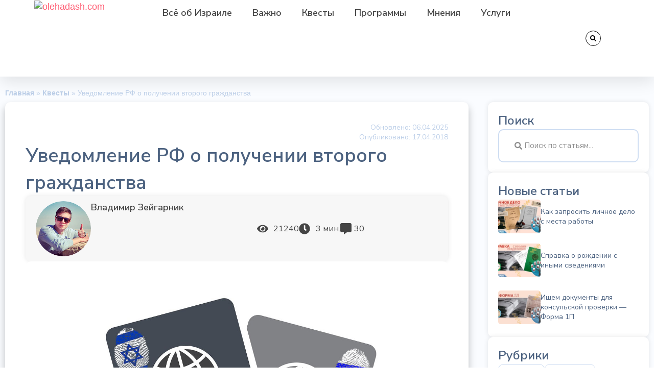

--- FILE ---
content_type: text/html; charset=UTF-8
request_url: https://olehadash.com/inform-about-second-citizenship/
body_size: 42333
content:
<!doctype html>
<html lang="ru-RU" prefix="og: https://ogp.me/ns#">
<head>
	<meta charset="UTF-8">
	<meta name="viewport" content="width=device-width, initial-scale=1">
	<link rel="profile" href="https://gmpg.org/xfn/11">
		<style>img:is([sizes="auto" i], [sizes^="auto," i]) { contain-intrinsic-size: 3000px 1500px }</style>
	<title>Уведомление РФ о получении второго гражданства через МФЦ и Почту России | OLE HADASH</title><link rel="preload" data-rocket-preload as="image" href="https://olehadash.com/wp-content/uploads/2023/12/inform-about-citizenship-logo.jpg" imagesrcset="https://olehadash.com/wp-content/uploads/2023/12/inform-about-citizenship-logo.jpg 1200w, https://olehadash.com/wp-content/uploads/2023/12/inform-about-citizenship-logo-300x214.jpg 300w, https://olehadash.com/wp-content/uploads/2023/12/inform-about-citizenship-logo-1024x729.jpg 1024w, https://olehadash.com/wp-content/uploads/2023/12/inform-about-citizenship-logo-768x547.jpg 768w" imagesizes="(max-width: 1200px) 100vw, 1200px" fetchpriority="high">
<meta name="description" content="Небольшая заметка-инструкция о процессе уведомления РФ о наличии второго гражданства."/>
<meta name="robots" content="follow, index, max-snippet:-1, max-video-preview:-1, max-image-preview:large"/>
<link rel="canonical" href="https://olehadash.com/inform-about-second-citizenship/" />
<meta property="og:locale" content="ru_RU" />
<meta property="og:type" content="article" />
<meta property="og:title" content="Уведомление РФ о получении второго гражданства через МФЦ и Почту России | OLE HADASH" />
<meta property="og:description" content="Небольшая заметка-инструкция о процессе уведомления РФ о наличии второго гражданства." />
<meta property="og:url" content="https://olehadash.com/inform-about-second-citizenship/" />
<meta property="og:site_name" content="OLE HADASH" />
<meta property="article:publisher" content="https://www.facebook.com/olehadashcom" />
<meta property="article:author" content="https://www.facebook.com/pavel.prigozhin/" />
<meta property="article:tag" content="израильское гражданство" />
<meta property="article:tag" content="теудат зеут" />
<meta property="article:section" content="Квесты" />
<meta property="og:updated_time" content="2025-04-06T19:06:55+03:00" />
<meta property="og:image" content="https://olehadash.com/wp-content/uploads/2023/12/inform-about-citizenship-logo.jpg" />
<meta property="og:image:secure_url" content="https://olehadash.com/wp-content/uploads/2023/12/inform-about-citizenship-logo.jpg" />
<meta property="og:image:width" content="1200" />
<meta property="og:image:height" content="854" />
<meta property="og:image:alt" content="Уведомление РФ о получении второго гражданства" />
<meta property="og:image:type" content="image/jpeg" />
<meta property="article:published_time" content="2018-04-17T09:00:00+03:00" />
<meta property="article:modified_time" content="2025-04-06T19:06:55+03:00" />
<meta name="twitter:card" content="summary_large_image" />
<meta name="twitter:title" content="Уведомление РФ о получении второго гражданства через МФЦ и Почту России | OLE HADASH" />
<meta name="twitter:description" content="Небольшая заметка-инструкция о процессе уведомления РФ о наличии второго гражданства." />
<meta name="twitter:image" content="https://olehadash.com/wp-content/uploads/2023/12/inform-about-citizenship-logo.jpg" />
<script type="application/ld+json" class="rank-math-schema">{"@context":"https://schema.org","@graph":[{"@type":"Organization","@id":"https://olehadash.com/#organization","name":"OLE HADASH","sameAs":["https://www.facebook.com/olehadashcom"]},{"@type":"WebSite","@id":"https://olehadash.com/#website","url":"https://olehadash.com","name":"OLE HADASH","publisher":{"@id":"https://olehadash.com/#organization"},"inLanguage":"ru-RU"},{"@type":"ImageObject","@id":"https://olehadash.com/wp-content/uploads/2023/12/inform-about-citizenship-logo.jpg","url":"https://olehadash.com/wp-content/uploads/2023/12/inform-about-citizenship-logo.jpg","width":"1200","height":"854","caption":"\u0423\u0432\u0435\u0434\u043e\u043c\u043b\u0435\u043d\u0438\u0435 \u0420\u0424 \u043e \u043f\u043e\u043b\u0443\u0447\u0435\u043d\u0438\u0438 \u0432\u0442\u043e\u0440\u043e\u0433\u043e \u0433\u0440\u0430\u0436\u0434\u0430\u043d\u0441\u0442\u0432\u0430","inLanguage":"ru-RU"},{"@type":"BreadcrumbList","@id":"https://olehadash.com/inform-about-second-citizenship/#breadcrumb","itemListElement":[{"@type":"ListItem","position":"1","item":{"@id":"https://olehadash.com","name":"\u0413\u043b\u0430\u0432\u043d\u0430\u044f"}},{"@type":"ListItem","position":"2","item":{"@id":"https://olehadash.com/category/manuals/","name":"\u041a\u0432\u0435\u0441\u0442\u044b"}},{"@type":"ListItem","position":"3","item":{"@id":"https://olehadash.com/inform-about-second-citizenship/","name":"\u0423\u0432\u0435\u0434\u043e\u043c\u043b\u0435\u043d\u0438\u0435 \u0420\u0424 \u043e \u043f\u043e\u043b\u0443\u0447\u0435\u043d\u0438\u0438 \u0432\u0442\u043e\u0440\u043e\u0433\u043e \u0433\u0440\u0430\u0436\u0434\u0430\u043d\u0441\u0442\u0432\u0430"}}]},{"@type":"WebPage","@id":"https://olehadash.com/inform-about-second-citizenship/#webpage","url":"https://olehadash.com/inform-about-second-citizenship/","name":"\u0423\u0432\u0435\u0434\u043e\u043c\u043b\u0435\u043d\u0438\u0435 \u0420\u0424 \u043e \u043f\u043e\u043b\u0443\u0447\u0435\u043d\u0438\u0438 \u0432\u0442\u043e\u0440\u043e\u0433\u043e \u0433\u0440\u0430\u0436\u0434\u0430\u043d\u0441\u0442\u0432\u0430 \u0447\u0435\u0440\u0435\u0437 \u041c\u0424\u0426 \u0438 \u041f\u043e\u0447\u0442\u0443 \u0420\u043e\u0441\u0441\u0438\u0438 | OLE HADASH","datePublished":"2018-04-17T09:00:00+03:00","dateModified":"2025-04-06T19:06:55+03:00","isPartOf":{"@id":"https://olehadash.com/#website"},"primaryImageOfPage":{"@id":"https://olehadash.com/wp-content/uploads/2023/12/inform-about-citizenship-logo.jpg"},"inLanguage":"ru-RU","breadcrumb":{"@id":"https://olehadash.com/inform-about-second-citizenship/#breadcrumb"}},{"@type":"Person","@id":"https://olehadash.com/author/olehadash2_c/","name":"\u041f\u0430\u0432\u0435\u043b \u041f\u0440\u0438\u0433\u043e\u0436\u0438\u043d","url":"https://olehadash.com/author/olehadash2_c/","image":{"@type":"ImageObject","@id":"https://olehadash.com/wp-content/uploads/2023/10/cropped-photo_2023-02-14_15-51-01-e1705599449944.jpg","url":"https://olehadash.com/wp-content/uploads/2023/10/cropped-photo_2023-02-14_15-51-01-e1705599449944.jpg","caption":"\u041f\u0430\u0432\u0435\u043b \u041f\u0440\u0438\u0433\u043e\u0436\u0438\u043d","inLanguage":"ru-RU"},"sameAs":["https://olehadash.com","https://www.facebook.com/pavel.prigozhin/","https://t.me/prigozhin"],"worksFor":{"@id":"https://olehadash.com/#organization"}},{"@type":"Article","headline":"\u0423\u0432\u0435\u0434\u043e\u043c\u043b\u0435\u043d\u0438\u0435 \u0420\u0424 \u043e \u043f\u043e\u043b\u0443\u0447\u0435\u043d\u0438\u0438 \u0432\u0442\u043e\u0440\u043e\u0433\u043e \u0433\u0440\u0430\u0436\u0434\u0430\u043d\u0441\u0442\u0432\u0430 \u0447\u0435\u0440\u0435\u0437 \u041c\u0424\u0426 \u0438 \u041f\u043e\u0447\u0442\u0443 \u0420\u043e\u0441\u0441\u0438\u0438 | OLE HADASH","keywords":"\u0443\u0432\u0435\u0434\u043e\u043c\u043b\u0435\u043d\u0438\u0435 \u043e \u0432\u0442\u043e\u0440\u043e\u043c \u0433\u0440\u0430\u0436\u0434\u0430\u043d\u0441\u0442\u0432\u0435","datePublished":"2018-04-17T09:00:00+03:00","dateModified":"2025-04-06T19:06:55+03:00","articleSection":"\u041a\u0432\u0435\u0441\u0442\u044b","author":{"@id":"https://olehadash.com/author/olehadash2_c/","name":"\u041f\u0430\u0432\u0435\u043b \u041f\u0440\u0438\u0433\u043e\u0436\u0438\u043d"},"publisher":{"@id":"https://olehadash.com/#organization"},"description":"\u041d\u0435\u0431\u043e\u043b\u044c\u0448\u0430\u044f \u0437\u0430\u043c\u0435\u0442\u043a\u0430-\u0438\u043d\u0441\u0442\u0440\u0443\u043a\u0446\u0438\u044f \u043e \u043f\u0440\u043e\u0446\u0435\u0441\u0441\u0435 \u0443\u0432\u0435\u0434\u043e\u043c\u043b\u0435\u043d\u0438\u044f \u0420\u0424 \u043e \u043d\u0430\u043b\u0438\u0447\u0438\u0438 \u0432\u0442\u043e\u0440\u043e\u0433\u043e \u0433\u0440\u0430\u0436\u0434\u0430\u043d\u0441\u0442\u0432\u0430.","name":"\u0423\u0432\u0435\u0434\u043e\u043c\u043b\u0435\u043d\u0438\u0435 \u0420\u0424 \u043e \u043f\u043e\u043b\u0443\u0447\u0435\u043d\u0438\u0438 \u0432\u0442\u043e\u0440\u043e\u0433\u043e \u0433\u0440\u0430\u0436\u0434\u0430\u043d\u0441\u0442\u0432\u0430 \u0447\u0435\u0440\u0435\u0437 \u041c\u0424\u0426 \u0438 \u041f\u043e\u0447\u0442\u0443 \u0420\u043e\u0441\u0441\u0438\u0438 | OLE HADASH","@id":"https://olehadash.com/inform-about-second-citizenship/#richSnippet","isPartOf":{"@id":"https://olehadash.com/inform-about-second-citizenship/#webpage"},"image":{"@id":"https://olehadash.com/wp-content/uploads/2023/12/inform-about-citizenship-logo.jpg"},"inLanguage":"ru-RU","mainEntityOfPage":{"@id":"https://olehadash.com/inform-about-second-citizenship/#webpage"}}]}</script>
<link rel='dns-prefetch' href='//fonts.googleapis.com' />
<!-- olehadash.com is managing ads with Advanced Ads 1.56.1 --><!--noptimize--><script id="oleha-ready">
			window.advanced_ads_ready=function(e,a){a=a||"complete";var d=function(e){return"interactive"===a?"loading"!==e:"complete"===e};d(document.readyState)?e():document.addEventListener("readystatechange",(function(a){d(a.target.readyState)&&e()}),{once:"interactive"===a})},window.advanced_ads_ready_queue=window.advanced_ads_ready_queue||[];		</script>
		<!--/noptimize--><style id='wp-emoji-styles-inline-css'>

	img.wp-smiley, img.emoji {
		display: inline !important;
		border: none !important;
		box-shadow: none !important;
		height: 1em !important;
		width: 1em !important;
		margin: 0 0.07em !important;
		vertical-align: -0.1em !important;
		background: none !important;
		padding: 0 !important;
	}
</style>
<style id='rank-math-toc-block-style-inline-css'>
.wp-block-rank-math-toc-block nav ol{counter-reset:item}.wp-block-rank-math-toc-block nav ol li{display:block}.wp-block-rank-math-toc-block nav ol li:before{content:counters(item, ".") ". ";counter-increment:item}

</style>
<style id='rank-math-rich-snippet-style-inline-css'>
/*!
* Plugin:  Rank Math
* URL: https://rankmath.com/wordpress/plugin/seo-suite/
* Name:  rank-math-review-snippet.css
*/@-webkit-keyframes spin{0%{-webkit-transform:rotate(0deg)}100%{-webkit-transform:rotate(-360deg)}}@keyframes spin{0%{-webkit-transform:rotate(0deg)}100%{-webkit-transform:rotate(-360deg)}}@keyframes bounce{from{-webkit-transform:translateY(0px);transform:translateY(0px)}to{-webkit-transform:translateY(-5px);transform:translateY(-5px)}}@-webkit-keyframes bounce{from{-webkit-transform:translateY(0px);transform:translateY(0px)}to{-webkit-transform:translateY(-5px);transform:translateY(-5px)}}@-webkit-keyframes loading{0%{background-size:20% 50% ,20% 50% ,20% 50%}20%{background-size:20% 20% ,20% 50% ,20% 50%}40%{background-size:20% 100%,20% 20% ,20% 50%}60%{background-size:20% 50% ,20% 100%,20% 20%}80%{background-size:20% 50% ,20% 50% ,20% 100%}100%{background-size:20% 50% ,20% 50% ,20% 50%}}@keyframes loading{0%{background-size:20% 50% ,20% 50% ,20% 50%}20%{background-size:20% 20% ,20% 50% ,20% 50%}40%{background-size:20% 100%,20% 20% ,20% 50%}60%{background-size:20% 50% ,20% 100%,20% 20%}80%{background-size:20% 50% ,20% 50% ,20% 100%}100%{background-size:20% 50% ,20% 50% ,20% 50%}}:root{--rankmath-wp-adminbar-height: 0}#rank-math-rich-snippet-wrapper{overflow:hidden}#rank-math-rich-snippet-wrapper h5.rank-math-title{display:block;font-size:18px;line-height:1.4}#rank-math-rich-snippet-wrapper .rank-math-review-image{float:right;max-width:40%;margin-left:15px}#rank-math-rich-snippet-wrapper .rank-math-review-data{margin-bottom:15px}#rank-math-rich-snippet-wrapper .rank-math-total-wrapper{width:100%;padding:0 0 20px 0;float:left;clear:both;position:relative;-webkit-box-sizing:border-box;box-sizing:border-box}#rank-math-rich-snippet-wrapper .rank-math-total-wrapper .rank-math-total{border:0;display:block;margin:0;width:auto;float:left;text-align:left;padding:0;font-size:24px;line-height:1;font-weight:700;-webkit-box-sizing:border-box;box-sizing:border-box;overflow:hidden}#rank-math-rich-snippet-wrapper .rank-math-total-wrapper .rank-math-review-star{float:left;margin-left:15px;margin-top:5px;position:relative;z-index:99;line-height:1}#rank-math-rich-snippet-wrapper .rank-math-total-wrapper .rank-math-review-star .rank-math-review-result-wrapper{display:inline-block;white-space:nowrap;position:relative;color:#e7e7e7}#rank-math-rich-snippet-wrapper .rank-math-total-wrapper .rank-math-review-star .rank-math-review-result-wrapper .rank-math-review-result{position:absolute;top:0;left:0;overflow:hidden;white-space:nowrap;color:#ffbe01}#rank-math-rich-snippet-wrapper .rank-math-total-wrapper .rank-math-review-star .rank-math-review-result-wrapper i{font-size:18px;-webkit-text-stroke-width:1px;font-style:normal;padding:0 2px;line-height:inherit}#rank-math-rich-snippet-wrapper .rank-math-total-wrapper .rank-math-review-star .rank-math-review-result-wrapper i:before{content:"\2605"}body.rtl #rank-math-rich-snippet-wrapper .rank-math-review-image{float:left;margin-left:0;margin-right:15px}body.rtl #rank-math-rich-snippet-wrapper .rank-math-total-wrapper .rank-math-total{float:right}body.rtl #rank-math-rich-snippet-wrapper .rank-math-total-wrapper .rank-math-review-star{float:right;margin-left:0;margin-right:15px}body.rtl #rank-math-rich-snippet-wrapper .rank-math-total-wrapper .rank-math-review-star .rank-math-review-result{left:auto;right:0}@media screen and (max-width: 480px){#rank-math-rich-snippet-wrapper .rank-math-review-image{display:block;max-width:100%;width:100%;text-align:center;margin-right:0}#rank-math-rich-snippet-wrapper .rank-math-review-data{clear:both}}.clear{clear:both}

</style>
<style id='global-styles-inline-css'>
:root{--wp--preset--aspect-ratio--square: 1;--wp--preset--aspect-ratio--4-3: 4/3;--wp--preset--aspect-ratio--3-4: 3/4;--wp--preset--aspect-ratio--3-2: 3/2;--wp--preset--aspect-ratio--2-3: 2/3;--wp--preset--aspect-ratio--16-9: 16/9;--wp--preset--aspect-ratio--9-16: 9/16;--wp--preset--color--black: #000000;--wp--preset--color--cyan-bluish-gray: #abb8c3;--wp--preset--color--white: #ffffff;--wp--preset--color--pale-pink: #f78da7;--wp--preset--color--vivid-red: #cf2e2e;--wp--preset--color--luminous-vivid-orange: #ff6900;--wp--preset--color--luminous-vivid-amber: #fcb900;--wp--preset--color--light-green-cyan: #7bdcb5;--wp--preset--color--vivid-green-cyan: #00d084;--wp--preset--color--pale-cyan-blue: #8ed1fc;--wp--preset--color--vivid-cyan-blue: #0693e3;--wp--preset--color--vivid-purple: #9b51e0;--wp--preset--gradient--vivid-cyan-blue-to-vivid-purple: linear-gradient(135deg,rgba(6,147,227,1) 0%,rgb(155,81,224) 100%);--wp--preset--gradient--light-green-cyan-to-vivid-green-cyan: linear-gradient(135deg,rgb(122,220,180) 0%,rgb(0,208,130) 100%);--wp--preset--gradient--luminous-vivid-amber-to-luminous-vivid-orange: linear-gradient(135deg,rgba(252,185,0,1) 0%,rgba(255,105,0,1) 100%);--wp--preset--gradient--luminous-vivid-orange-to-vivid-red: linear-gradient(135deg,rgba(255,105,0,1) 0%,rgb(207,46,46) 100%);--wp--preset--gradient--very-light-gray-to-cyan-bluish-gray: linear-gradient(135deg,rgb(238,238,238) 0%,rgb(169,184,195) 100%);--wp--preset--gradient--cool-to-warm-spectrum: linear-gradient(135deg,rgb(74,234,220) 0%,rgb(151,120,209) 20%,rgb(207,42,186) 40%,rgb(238,44,130) 60%,rgb(251,105,98) 80%,rgb(254,248,76) 100%);--wp--preset--gradient--blush-light-purple: linear-gradient(135deg,rgb(255,206,236) 0%,rgb(152,150,240) 100%);--wp--preset--gradient--blush-bordeaux: linear-gradient(135deg,rgb(254,205,165) 0%,rgb(254,45,45) 50%,rgb(107,0,62) 100%);--wp--preset--gradient--luminous-dusk: linear-gradient(135deg,rgb(255,203,112) 0%,rgb(199,81,192) 50%,rgb(65,88,208) 100%);--wp--preset--gradient--pale-ocean: linear-gradient(135deg,rgb(255,245,203) 0%,rgb(182,227,212) 50%,rgb(51,167,181) 100%);--wp--preset--gradient--electric-grass: linear-gradient(135deg,rgb(202,248,128) 0%,rgb(113,206,126) 100%);--wp--preset--gradient--midnight: linear-gradient(135deg,rgb(2,3,129) 0%,rgb(40,116,252) 100%);--wp--preset--font-size--small: 13px;--wp--preset--font-size--medium: 20px;--wp--preset--font-size--large: 36px;--wp--preset--font-size--x-large: 42px;--wp--preset--spacing--20: 0.44rem;--wp--preset--spacing--30: 0.67rem;--wp--preset--spacing--40: 1rem;--wp--preset--spacing--50: 1.5rem;--wp--preset--spacing--60: 2.25rem;--wp--preset--spacing--70: 3.38rem;--wp--preset--spacing--80: 5.06rem;--wp--preset--shadow--natural: 6px 6px 9px rgba(0, 0, 0, 0.2);--wp--preset--shadow--deep: 12px 12px 50px rgba(0, 0, 0, 0.4);--wp--preset--shadow--sharp: 6px 6px 0px rgba(0, 0, 0, 0.2);--wp--preset--shadow--outlined: 6px 6px 0px -3px rgba(255, 255, 255, 1), 6px 6px rgba(0, 0, 0, 1);--wp--preset--shadow--crisp: 6px 6px 0px rgba(0, 0, 0, 1);}:root { --wp--style--global--content-size: 800px;--wp--style--global--wide-size: 1200px; }:where(body) { margin: 0; }.wp-site-blocks > .alignleft { float: left; margin-right: 2em; }.wp-site-blocks > .alignright { float: right; margin-left: 2em; }.wp-site-blocks > .aligncenter { justify-content: center; margin-left: auto; margin-right: auto; }:where(.wp-site-blocks) > * { margin-block-start: 24px; margin-block-end: 0; }:where(.wp-site-blocks) > :first-child { margin-block-start: 0; }:where(.wp-site-blocks) > :last-child { margin-block-end: 0; }:root { --wp--style--block-gap: 24px; }:root :where(.is-layout-flow) > :first-child{margin-block-start: 0;}:root :where(.is-layout-flow) > :last-child{margin-block-end: 0;}:root :where(.is-layout-flow) > *{margin-block-start: 24px;margin-block-end: 0;}:root :where(.is-layout-constrained) > :first-child{margin-block-start: 0;}:root :where(.is-layout-constrained) > :last-child{margin-block-end: 0;}:root :where(.is-layout-constrained) > *{margin-block-start: 24px;margin-block-end: 0;}:root :where(.is-layout-flex){gap: 24px;}:root :where(.is-layout-grid){gap: 24px;}.is-layout-flow > .alignleft{float: left;margin-inline-start: 0;margin-inline-end: 2em;}.is-layout-flow > .alignright{float: right;margin-inline-start: 2em;margin-inline-end: 0;}.is-layout-flow > .aligncenter{margin-left: auto !important;margin-right: auto !important;}.is-layout-constrained > .alignleft{float: left;margin-inline-start: 0;margin-inline-end: 2em;}.is-layout-constrained > .alignright{float: right;margin-inline-start: 2em;margin-inline-end: 0;}.is-layout-constrained > .aligncenter{margin-left: auto !important;margin-right: auto !important;}.is-layout-constrained > :where(:not(.alignleft):not(.alignright):not(.alignfull)){max-width: var(--wp--style--global--content-size);margin-left: auto !important;margin-right: auto !important;}.is-layout-constrained > .alignwide{max-width: var(--wp--style--global--wide-size);}body .is-layout-flex{display: flex;}.is-layout-flex{flex-wrap: wrap;align-items: center;}.is-layout-flex > :is(*, div){margin: 0;}body .is-layout-grid{display: grid;}.is-layout-grid > :is(*, div){margin: 0;}body{padding-top: 0px;padding-right: 0px;padding-bottom: 0px;padding-left: 0px;}a:where(:not(.wp-element-button)){text-decoration: underline;}:root :where(.wp-element-button, .wp-block-button__link){background-color: #32373c;border-width: 0;color: #fff;font-family: inherit;font-size: inherit;line-height: inherit;padding: calc(0.667em + 2px) calc(1.333em + 2px);text-decoration: none;}.has-black-color{color: var(--wp--preset--color--black) !important;}.has-cyan-bluish-gray-color{color: var(--wp--preset--color--cyan-bluish-gray) !important;}.has-white-color{color: var(--wp--preset--color--white) !important;}.has-pale-pink-color{color: var(--wp--preset--color--pale-pink) !important;}.has-vivid-red-color{color: var(--wp--preset--color--vivid-red) !important;}.has-luminous-vivid-orange-color{color: var(--wp--preset--color--luminous-vivid-orange) !important;}.has-luminous-vivid-amber-color{color: var(--wp--preset--color--luminous-vivid-amber) !important;}.has-light-green-cyan-color{color: var(--wp--preset--color--light-green-cyan) !important;}.has-vivid-green-cyan-color{color: var(--wp--preset--color--vivid-green-cyan) !important;}.has-pale-cyan-blue-color{color: var(--wp--preset--color--pale-cyan-blue) !important;}.has-vivid-cyan-blue-color{color: var(--wp--preset--color--vivid-cyan-blue) !important;}.has-vivid-purple-color{color: var(--wp--preset--color--vivid-purple) !important;}.has-black-background-color{background-color: var(--wp--preset--color--black) !important;}.has-cyan-bluish-gray-background-color{background-color: var(--wp--preset--color--cyan-bluish-gray) !important;}.has-white-background-color{background-color: var(--wp--preset--color--white) !important;}.has-pale-pink-background-color{background-color: var(--wp--preset--color--pale-pink) !important;}.has-vivid-red-background-color{background-color: var(--wp--preset--color--vivid-red) !important;}.has-luminous-vivid-orange-background-color{background-color: var(--wp--preset--color--luminous-vivid-orange) !important;}.has-luminous-vivid-amber-background-color{background-color: var(--wp--preset--color--luminous-vivid-amber) !important;}.has-light-green-cyan-background-color{background-color: var(--wp--preset--color--light-green-cyan) !important;}.has-vivid-green-cyan-background-color{background-color: var(--wp--preset--color--vivid-green-cyan) !important;}.has-pale-cyan-blue-background-color{background-color: var(--wp--preset--color--pale-cyan-blue) !important;}.has-vivid-cyan-blue-background-color{background-color: var(--wp--preset--color--vivid-cyan-blue) !important;}.has-vivid-purple-background-color{background-color: var(--wp--preset--color--vivid-purple) !important;}.has-black-border-color{border-color: var(--wp--preset--color--black) !important;}.has-cyan-bluish-gray-border-color{border-color: var(--wp--preset--color--cyan-bluish-gray) !important;}.has-white-border-color{border-color: var(--wp--preset--color--white) !important;}.has-pale-pink-border-color{border-color: var(--wp--preset--color--pale-pink) !important;}.has-vivid-red-border-color{border-color: var(--wp--preset--color--vivid-red) !important;}.has-luminous-vivid-orange-border-color{border-color: var(--wp--preset--color--luminous-vivid-orange) !important;}.has-luminous-vivid-amber-border-color{border-color: var(--wp--preset--color--luminous-vivid-amber) !important;}.has-light-green-cyan-border-color{border-color: var(--wp--preset--color--light-green-cyan) !important;}.has-vivid-green-cyan-border-color{border-color: var(--wp--preset--color--vivid-green-cyan) !important;}.has-pale-cyan-blue-border-color{border-color: var(--wp--preset--color--pale-cyan-blue) !important;}.has-vivid-cyan-blue-border-color{border-color: var(--wp--preset--color--vivid-cyan-blue) !important;}.has-vivid-purple-border-color{border-color: var(--wp--preset--color--vivid-purple) !important;}.has-vivid-cyan-blue-to-vivid-purple-gradient-background{background: var(--wp--preset--gradient--vivid-cyan-blue-to-vivid-purple) !important;}.has-light-green-cyan-to-vivid-green-cyan-gradient-background{background: var(--wp--preset--gradient--light-green-cyan-to-vivid-green-cyan) !important;}.has-luminous-vivid-amber-to-luminous-vivid-orange-gradient-background{background: var(--wp--preset--gradient--luminous-vivid-amber-to-luminous-vivid-orange) !important;}.has-luminous-vivid-orange-to-vivid-red-gradient-background{background: var(--wp--preset--gradient--luminous-vivid-orange-to-vivid-red) !important;}.has-very-light-gray-to-cyan-bluish-gray-gradient-background{background: var(--wp--preset--gradient--very-light-gray-to-cyan-bluish-gray) !important;}.has-cool-to-warm-spectrum-gradient-background{background: var(--wp--preset--gradient--cool-to-warm-spectrum) !important;}.has-blush-light-purple-gradient-background{background: var(--wp--preset--gradient--blush-light-purple) !important;}.has-blush-bordeaux-gradient-background{background: var(--wp--preset--gradient--blush-bordeaux) !important;}.has-luminous-dusk-gradient-background{background: var(--wp--preset--gradient--luminous-dusk) !important;}.has-pale-ocean-gradient-background{background: var(--wp--preset--gradient--pale-ocean) !important;}.has-electric-grass-gradient-background{background: var(--wp--preset--gradient--electric-grass) !important;}.has-midnight-gradient-background{background: var(--wp--preset--gradient--midnight) !important;}.has-small-font-size{font-size: var(--wp--preset--font-size--small) !important;}.has-medium-font-size{font-size: var(--wp--preset--font-size--medium) !important;}.has-large-font-size{font-size: var(--wp--preset--font-size--large) !important;}.has-x-large-font-size{font-size: var(--wp--preset--font-size--x-large) !important;}
:root :where(.wp-block-pullquote){font-size: 1.5em;line-height: 1.6;}
</style>
<link data-minify="1" rel='stylesheet' id='Tweaks_For_Elementor-intl-style-css' href='https://olehadash.com/wp-content/cache/min/1/wp-content/plugins/tweaks-for-elementor/dist/style.css?ver=1757165047' media='all' />
<link rel='stylesheet' id='hello-elementor-css' href='https://olehadash.com/wp-content/themes/hello-elementor/style.min.css?ver=3.2.1' media='all' />
<link rel='stylesheet' id='hello-elementor-theme-style-css' href='https://olehadash.com/wp-content/themes/hello-elementor/theme.min.css?ver=3.2.1' media='all' />
<link rel='stylesheet' id='chld_thm_cfg_child-css' href='https://olehadash.com/wp-content/themes/hello-elementor-child/style.css?ver=6.7.1' media='all' />
<link rel='stylesheet' id='hello-elementor-header-footer-css' href='https://olehadash.com/wp-content/themes/hello-elementor/header-footer.min.css?ver=3.2.1' media='all' />
<link rel='stylesheet' id='elementor-frontend-css' href='https://olehadash.com/wp-content/plugins/elementor/assets/css/frontend.min.css?ver=3.26.0' media='all' />
<link rel='stylesheet' id='elementor-post-7-css' href='https://olehadash.com/wp-content/uploads/elementor/css/post-7.css?ver=1757102892' media='all' />
<link data-minify="1" rel='stylesheet' id='jet-fb-option-field-select-css' href='https://olehadash.com/wp-content/cache/min/1/wp-content/plugins/jetformbuilder/modules/option-field/assets/build/select.css?ver=1757165047' media='all' />
<link data-minify="1" rel='stylesheet' id='jet-fb-option-field-checkbox-css' href='https://olehadash.com/wp-content/cache/min/1/wp-content/plugins/jetformbuilder/modules/option-field/assets/build/checkbox.css?ver=1757165047' media='all' />
<link data-minify="1" rel='stylesheet' id='jet-fb-option-field-radio-css' href='https://olehadash.com/wp-content/cache/min/1/wp-content/plugins/jetformbuilder/modules/option-field/assets/build/radio.css?ver=1757165047' media='all' />
<link data-minify="1" rel='stylesheet' id='jet-fb-advanced-choices-css' href='https://olehadash.com/wp-content/cache/min/1/wp-content/plugins/jetformbuilder/modules/advanced-choices/assets/build/main.css?ver=1757165047' media='all' />
<link data-minify="1" rel='stylesheet' id='jet-fb-wysiwyg-css' href='https://olehadash.com/wp-content/cache/min/1/wp-content/plugins/jetformbuilder/modules/wysiwyg/assets/build/wysiwyg.css?ver=1757165047' media='all' />
<link data-minify="1" rel='stylesheet' id='jet-fb-switcher-css' href='https://olehadash.com/wp-content/cache/min/1/wp-content/plugins/jetformbuilder/modules/switcher/assets/build/switcher.css?ver=1757165047' media='all' />
<link rel='stylesheet' id='widget-image-css' href='https://olehadash.com/wp-content/plugins/elementor/assets/css/widget-image.min.css?ver=3.26.0' media='all' />
<link rel='stylesheet' id='widget-nav-menu-css' href='https://olehadash.com/wp-content/plugins/elementor-pro/assets/css/widget-nav-menu.min.css?ver=3.26.1' media='all' />
<link rel='stylesheet' id='widget-search-form-css' href='https://olehadash.com/wp-content/plugins/elementor-pro/assets/css/widget-search-form.min.css?ver=3.26.1' media='all' />
<link rel='stylesheet' id='widget-heading-css' href='https://olehadash.com/wp-content/plugins/elementor/assets/css/widget-heading.min.css?ver=3.26.0' media='all' />
<link rel='stylesheet' id='widget-text-editor-css' href='https://olehadash.com/wp-content/plugins/elementor/assets/css/widget-text-editor.min.css?ver=3.26.0' media='all' />
<link rel='stylesheet' id='widget-icon-list-css' href='https://olehadash.com/wp-content/plugins/elementor/assets/css/widget-icon-list.min.css?ver=3.26.0' media='all' />
<link rel='stylesheet' id='widget-post-info-css' href='https://olehadash.com/wp-content/plugins/elementor-pro/assets/css/widget-post-info.min.css?ver=3.26.1' media='all' />
<link rel='stylesheet' id='widget-divider-css' href='https://olehadash.com/wp-content/plugins/elementor/assets/css/widget-divider.min.css?ver=3.26.0' media='all' />
<link rel='stylesheet' id='widget-share-buttons-css' href='https://olehadash.com/wp-content/plugins/elementor-pro/assets/css/widget-share-buttons.min.css?ver=3.26.1' media='all' />
<link rel='stylesheet' id='e-apple-webkit-css' href='https://olehadash.com/wp-content/plugins/elementor/assets/css/conditionals/apple-webkit.min.css?ver=3.26.0' media='all' />
<link data-minify="1" rel='stylesheet' id='swiper-css' href='https://olehadash.com/wp-content/cache/min/1/wp-content/plugins/elementor/assets/lib/swiper/v8/css/swiper.min.css?ver=1757165048' media='all' />
<link rel='stylesheet' id='e-swiper-css' href='https://olehadash.com/wp-content/plugins/elementor/assets/css/conditionals/e-swiper.min.css?ver=3.26.0' media='all' />
<link rel='stylesheet' id='widget-loop-common-css' href='https://olehadash.com/wp-content/plugins/elementor-pro/assets/css/widget-loop-common.min.css?ver=3.26.1' media='all' />
<link rel='stylesheet' id='widget-loop-grid-css' href='https://olehadash.com/wp-content/plugins/elementor-pro/assets/css/widget-loop-grid.min.css?ver=3.26.1' media='all' />
<link rel='stylesheet' id='widget-loop-carousel-css' href='https://olehadash.com/wp-content/plugins/elementor-pro/assets/css/widget-loop-carousel.min.css?ver=3.26.1' media='all' />
<link rel='stylesheet' id='e-popup-css' href='https://olehadash.com/wp-content/plugins/elementor-pro/assets/css/conditionals/popup.min.css?ver=3.26.1' media='all' />
<link data-minify="1" rel='stylesheet' id='jet-form-builder-frontend-css' href='https://olehadash.com/wp-content/cache/min/1/wp-content/plugins/jetformbuilder/assets/build/frontend/main.css?ver=1757165047' media='all' />
<link rel='stylesheet' id='widget-table-of-contents-css' href='https://olehadash.com/wp-content/plugins/elementor-pro/assets/css/widget-table-of-contents.min.css?ver=3.26.1' media='all' />
<link rel='stylesheet' id='widget-icon-box-css' href='https://olehadash.com/wp-content/plugins/elementor/assets/css/widget-icon-box.min.css?ver=3.26.0' media='all' />
<link rel='stylesheet' id='elementor-post-3734-css' href='https://olehadash.com/wp-content/uploads/elementor/css/post-3734.css?ver=1757103642' media='all' />
<link rel='stylesheet' id='elementor-post-581-css' href='https://olehadash.com/wp-content/uploads/elementor/css/post-581.css?ver=1757102893' media='all' />
<link rel='stylesheet' id='elementor-post-876-css' href='https://olehadash.com/wp-content/uploads/elementor/css/post-876.css?ver=1760295443' media='all' />
<link rel='stylesheet' id='elementor-post-370-css' href='https://olehadash.com/wp-content/uploads/elementor/css/post-370.css?ver=1757102945' media='all' />
<link rel='stylesheet' id='elementor-post-2420-css' href='https://olehadash.com/wp-content/uploads/elementor/css/post-2420.css?ver=1757102893' media='all' />
<link rel='stylesheet' id='elementor-post-1127-css' href='https://olehadash.com/wp-content/uploads/elementor/css/post-1127.css?ver=1757102894' media='all' />
<link rel='stylesheet' id='google-fonts-1-css' href='https://fonts.googleapis.com/css?family=Nunito+Sans%3A100%2C100italic%2C200%2C200italic%2C300%2C300italic%2C400%2C400italic%2C500%2C500italic%2C600%2C600italic%2C700%2C700italic%2C800%2C800italic%2C900%2C900italic&#038;display=swap&#038;subset=cyrillic&#038;ver=6.7.1' media='all' />
<link rel="preconnect" href="https://fonts.gstatic.com/" crossorigin><script src="https://olehadash.com/wp-content/plugins/wp-yandex-metrika/assets/YmEc.min.js?ver=1.2.1" id="wp-yandex-metrika_YmEc-js" data-rocket-defer defer></script>
<script id="wp-yandex-metrika_YmEc-js-after">
window.tmpwpym={datalayername:'dataLayer',counters:JSON.parse('[{"number":"33427528","webvisor":"1"}]'),targets:JSON.parse('[]')};
</script>
<script src="https://olehadash.com/wp-includes/js/jquery/jquery.min.js?ver=3.7.1" id="jquery-core-js"></script>
<script src="https://olehadash.com/wp-content/plugins/wp-yandex-metrika/assets/frontend.min.js?ver=1.2.1" id="wp-yandex-metrika_frontend-js" data-rocket-defer defer></script>
<meta name="generator" content="WordPress 6.7.1" />
<style>.pseudo-clearfy-link { color: #008acf; cursor: pointer;}.pseudo-clearfy-link:hover { text-decoration: none;}</style><meta name="verification" content="f612c7d25f5690ad41496fcfdbf8d1" /><meta name="description" content="Несмотря на то, что процесс этот крайне прост, раз за разом на форумах и в чатах люди спрашивают, что делать и куда идти, чтобы уведомить РФ о наличии второго гражданства. Читаем короткую инструкцию.">
<meta name="generator" content="Elementor 3.26.0; features: e_font_icon_svg, e_element_cache; settings: css_print_method-external, google_font-enabled, font_display-swap">
<script data-minify="1" src="https://olehadash.com/wp-content/cache/min/1/assets/js/vendor/oh-to-top.js?ver=1757165047"></script>

<script>
jQuery(document).ready(function($) {
	var delay = 1000; 
	setTimeout(function() {
		$('.elementor-tab-title').removeClass('elementor-active');
		$('.elementor-tab-content').css('display', 'none'); 
	}, delay);
});
</script>
			<style>
				.e-con.e-parent:nth-of-type(n+4):not(.e-lazyloaded):not(.e-no-lazyload),
				.e-con.e-parent:nth-of-type(n+4):not(.e-lazyloaded):not(.e-no-lazyload) * {
					background-image: none !important;
				}
				@media screen and (max-height: 1024px) {
					.e-con.e-parent:nth-of-type(n+3):not(.e-lazyloaded):not(.e-no-lazyload),
					.e-con.e-parent:nth-of-type(n+3):not(.e-lazyloaded):not(.e-no-lazyload) * {
						background-image: none !important;
					}
				}
				@media screen and (max-height: 640px) {
					.e-con.e-parent:nth-of-type(n+2):not(.e-lazyloaded):not(.e-no-lazyload),
					.e-con.e-parent:nth-of-type(n+2):not(.e-lazyloaded):not(.e-no-lazyload) * {
						background-image: none !important;
					}
				}
			</style>
			        <!-- Yandex.Metrica counter -->
        <script type="text/javascript">
            (function (m, e, t, r, i, k, a) {
                m[i] = m[i] || function () {
                    (m[i].a = m[i].a || []).push(arguments)
                };
                m[i].l = 1 * new Date();
                k = e.createElement(t), a = e.getElementsByTagName(t)[0], k.async = 1, k.src = r, a.parentNode.insertBefore(k, a)
            })

            (window, document, "script", "https://mc.yandex.ru/metrika/tag.js", "ym");

            ym("33427528", "init", {
                clickmap: true,
                trackLinks: true,
                accurateTrackBounce: true,
                webvisor: true,
                ecommerce: "dataLayer",
                params: {
                    __ym: {
                        "ymCmsPlugin": {
                            "cms": "wordpress",
                            "cmsVersion":"6.7",
                            "pluginVersion": "1.2.1",
                            "ymCmsRip": "3495557382"
                        }
                    }
                }
            });
        </script>
        <!-- /Yandex.Metrica counter -->
        <link rel="icon" href="https://olehadash.com/wp-content/uploads/2024/02/cropped-favicon-32x32.png" sizes="32x32" />
<link rel="icon" href="https://olehadash.com/wp-content/uploads/2024/02/cropped-favicon-192x192.png" sizes="192x192" />
<link rel="apple-touch-icon" href="https://olehadash.com/wp-content/uploads/2024/02/cropped-favicon-180x180.png" />
<meta name="msapplication-TileImage" content="https://olehadash.com/wp-content/uploads/2024/02/cropped-favicon-270x270.png" />

<script async id="kama-postviews" src="[data-uri]"></script>
		<style id="wp-custom-css">
			ul {
	margin-bottom: 20px;
}
.posts-cats {
    transition: all 0.3s;
}

.posts-cats:hover {
    background: #E5F0FF;
    border-radius: 10px;
}

.small p {
	font-size: 8pt;
	text-align: right;
	line-height: 1.3em;
  font-style: italic;
}
h2, h3, h4, h5, h6 {
	margin-top: 30px;
	margin-bottom: 20px;
}
.elementor-icon-box-title {
	margin: 0px;
}
.at1 p, .at2 p {
	margin: 0px!important;
}
//.at1, .at2, .at3 {
    margin-bottom: 20px!important;
}

h2 + h3 {
margin-top:0;
}
 .at3 + .elementor-widget-text-editor h2, .at2 + .elementor-widget-text-editor h2, .at1 + .elementor-widget-text-editor h2 {
	margin-top: 0px!important;
}
.elementor-widget-text-editor + .elementor-widget-text-editor h2 {
	margin-top: 0px!important;
}
.at4 + .elementor-widget-text-editor h3, .at3 + .elementor-widget-text-editor h3, .at4 + .elementor-widget-text-editor h2 {
    margin-top: 0px!Important;
}

#comments ol.comment-list .children:before {
    content: none!important;
}

.el-bq + .elementor-widget-text-editor h2, .el-bq + .elementor-widget-text-editor h3, .el-bq + .elementor-widget-text-editor h4 {
	margin-top: 0px!important;
}


.elementor-widget-accordion + .elementor-widget-text-editor h2, .elementor-widget-accordion + .elementor-widget-text-editor h3, .elementor-widget-accordion + .elementor-widget-text-editor h4 {
	margin-top: 0px!important;
}
#comments .comment-meta {
	display: block;
}
.comment-author.vcard, div.comment-metadata {
	margin-bottom: 10px;
}

@media (max-width: 768px) {
.elementor-swiper-button-prev, .elementor-swiper-button-next {
    background-color: transparent!important;
}
}
@media (min-width: 1024px) {
 .elementor-swiper-button-next {
    padding: 10px 10px 10px 10px!important;
    box-shadow: 0 20px 30px rgba(125,147,178,.3);
}

.elementor-swiper-button-prev {
    padding: 10px 10px 10px 10px!important;
    box-shadow: 0 20px 30px rgba(125,147,178,.3);
}
.elementor-swiper-button-prev:hover, .elementor-swiper-button-next:hover{
box-shadow: 0 10px 20px rgba(125,147,178,.5);
	background-color: #f23f57!important;
}
	.backtotop, .btn-shadow {
		box-shadow: 0 20px 30px rgba(125,147,178,.3);
		border-radius: 1000px;
	}
.backtotop:hover, .btn-shadow:hover {
		box-shadow: 0 20px 30px rgba(125,147,178,.3);
		border-radius: 1000px;
		box-shadow: 0 10px 20px rgba(125,147,178,.5);
	}
}
		</style>
		<meta name="yandex-verification" content="bbb9d94e233cc550" />	
<script>
    window.addEventListener('elementor/frontend/init', function() {
        elementorFrontend.hooks.addFilter('frontend/handlers/menu_anchor/scroll_top_distance', function(scrollTop) {
            var screenWidth = window.innerWidth;
            var offset = screenWidth > 768 ? 120 : 80;
            return scrollTop - offset;
        });
    });
</script>

<style id="rocket-lazyrender-inline-css">[data-wpr-lazyrender] {content-visibility: auto;}</style><meta name="generator" content="WP Rocket 3.18.3" data-wpr-features="wpr_defer_js wpr_minify_js wpr_automatic_lazy_rendering wpr_oci wpr_minify_css wpr_preload_links wpr_desktop wpr_dns_prefetch" /></head>
<body class="post-template-default single single-post postid-3734 single-format-standard wp-embed-responsive elementor-default elementor-kit-7 elementor-page elementor-page-3734 aa-prefix-oleha- elementor-page-370">


<a class="skip-link screen-reader-text" href="#content">Перейти к содержимому</a>

		<div  data-elementor-type="header" data-elementor-id="581" class="elementor elementor-581 elementor-location-header" data-elementor-post-type="elementor_library">
			<header class="elementor-element elementor-element-5e60774 shrinker e-flex e-con-boxed e-con e-parent" data-id="5e60774" data-element_type="container" data-settings="{&quot;sticky&quot;:&quot;top&quot;,&quot;background_background&quot;:&quot;classic&quot;,&quot;sticky_effects_offset&quot;:90,&quot;sticky_on&quot;:[&quot;desktop&quot;,&quot;tablet&quot;,&quot;mobile&quot;],&quot;sticky_offset&quot;:0,&quot;sticky_anchor_link_offset&quot;:0}">
					<div  class="e-con-inner">
		<div class="elementor-element elementor-element-bf6a30b e-con-full e-flex e-con e-child" data-id="bf6a30b" data-element_type="container">
				<div class="elementor-element elementor-element-e81b7b2 sticky-logo elementor-widget elementor-widget-image" data-id="e81b7b2" data-element_type="widget" data-widget_type="image.default">
				<div class="elementor-widget-container">
																<a href="https://olehadash.com">
							<img width="1" height="1" src="https://olehadash.com/wp-content/uploads/2023/10/Group-114.svg" class="attachment-medium size-medium wp-image-2961" alt="olehadash.com" />								</a>
															</div>
				</div>
				</div>
		<div class="elementor-element elementor-element-13ebacf e-con-full e-flex e-con e-child" data-id="13ebacf" data-element_type="container">
				<div class="elementor-element elementor-element-2845e3a elementor-nav-menu--stretch elementor-nav-menu__align-center elementor-nav-menu--dropdown-tablet elementor-nav-menu__text-align-aside elementor-nav-menu--toggle elementor-nav-menu--burger elementor-widget elementor-widget-nav-menu" data-id="2845e3a" data-element_type="widget" data-settings="{&quot;full_width&quot;:&quot;stretch&quot;,&quot;layout&quot;:&quot;horizontal&quot;,&quot;submenu_icon&quot;:{&quot;value&quot;:&quot;&lt;svg class=\&quot;e-font-icon-svg e-fas-caret-down\&quot; viewBox=\&quot;0 0 320 512\&quot; xmlns=\&quot;http:\/\/www.w3.org\/2000\/svg\&quot;&gt;&lt;path d=\&quot;M31.3 192h257.3c17.8 0 26.7 21.5 14.1 34.1L174.1 354.8c-7.8 7.8-20.5 7.8-28.3 0L17.2 226.1C4.6 213.5 13.5 192 31.3 192z\&quot;&gt;&lt;\/path&gt;&lt;\/svg&gt;&quot;,&quot;library&quot;:&quot;fa-solid&quot;},&quot;toggle&quot;:&quot;burger&quot;}" data-widget_type="nav-menu.default">
				<div class="elementor-widget-container">
								<nav aria-label="Меню" class="elementor-nav-menu--main elementor-nav-menu__container elementor-nav-menu--layout-horizontal e--pointer-underline e--animation-fade">
				<ul id="menu-1-2845e3a" class="elementor-nav-menu"><li class="menu-item menu-item-type-custom menu-item-object-custom menu-item-home menu-item-582"><a href="https://olehadash.com/" class="elementor-item">Всё об Израиле</a></li>
<li class="menu-item menu-item-type-post_type menu-item-object-page menu-item-2398"><a href="https://olehadash.com/important/" class="elementor-item">Важно</a></li>
<li class="menu-item menu-item-type-taxonomy menu-item-object-category current-post-ancestor current-menu-parent current-post-parent menu-item-2376"><a href="https://olehadash.com/category/manuals/" class="elementor-item">Квесты</a></li>
<li class="menu-item menu-item-type-taxonomy menu-item-object-category menu-item-2375"><a href="https://olehadash.com/category/programs/" class="elementor-item">Программы</a></li>
<li class="menu-item menu-item-type-taxonomy menu-item-object-category menu-item-2377"><a href="https://olehadash.com/category/opinions/" class="elementor-item">Мнения</a></li>
<li class="menu-item menu-item-type-post_type menu-item-object-page menu-item-10018"><a href="https://olehadash.com/uslugi/" class="elementor-item">Услуги</a></li>
</ul>			</nav>
					<div class="elementor-menu-toggle" role="button" tabindex="0" aria-label="Переключатель меню" aria-expanded="false">
			<svg aria-hidden="true" role="presentation" class="elementor-menu-toggle__icon--open e-font-icon-svg e-eicon-menu-bar" viewBox="0 0 1000 1000" xmlns="http://www.w3.org/2000/svg"><path d="M104 333H896C929 333 958 304 958 271S929 208 896 208H104C71 208 42 237 42 271S71 333 104 333ZM104 583H896C929 583 958 554 958 521S929 458 896 458H104C71 458 42 487 42 521S71 583 104 583ZM104 833H896C929 833 958 804 958 771S929 708 896 708H104C71 708 42 737 42 771S71 833 104 833Z"></path></svg><svg aria-hidden="true" role="presentation" class="elementor-menu-toggle__icon--close e-font-icon-svg e-eicon-close" viewBox="0 0 1000 1000" xmlns="http://www.w3.org/2000/svg"><path d="M742 167L500 408 258 167C246 154 233 150 217 150 196 150 179 158 167 167 154 179 150 196 150 212 150 229 154 242 171 254L408 500 167 742C138 771 138 800 167 829 196 858 225 858 254 829L496 587 738 829C750 842 767 846 783 846 800 846 817 842 829 829 842 817 846 804 846 783 846 767 842 750 829 737L588 500 833 258C863 229 863 200 833 171 804 137 775 137 742 167Z"></path></svg>		</div>
					<nav class="elementor-nav-menu--dropdown elementor-nav-menu__container" aria-hidden="true">
				<ul id="menu-2-2845e3a" class="elementor-nav-menu"><li class="menu-item menu-item-type-custom menu-item-object-custom menu-item-home menu-item-582"><a href="https://olehadash.com/" class="elementor-item" tabindex="-1">Всё об Израиле</a></li>
<li class="menu-item menu-item-type-post_type menu-item-object-page menu-item-2398"><a href="https://olehadash.com/important/" class="elementor-item" tabindex="-1">Важно</a></li>
<li class="menu-item menu-item-type-taxonomy menu-item-object-category current-post-ancestor current-menu-parent current-post-parent menu-item-2376"><a href="https://olehadash.com/category/manuals/" class="elementor-item" tabindex="-1">Квесты</a></li>
<li class="menu-item menu-item-type-taxonomy menu-item-object-category menu-item-2375"><a href="https://olehadash.com/category/programs/" class="elementor-item" tabindex="-1">Программы</a></li>
<li class="menu-item menu-item-type-taxonomy menu-item-object-category menu-item-2377"><a href="https://olehadash.com/category/opinions/" class="elementor-item" tabindex="-1">Мнения</a></li>
<li class="menu-item menu-item-type-post_type menu-item-object-page menu-item-10018"><a href="https://olehadash.com/uslugi/" class="elementor-item" tabindex="-1">Услуги</a></li>
</ul>			</nav>
						</div>
				</div>
				</div>
		<div class="elementor-element elementor-element-24ea36c e-con-full e-flex e-con e-child" data-id="24ea36c" data-element_type="container">
				<div class="elementor-element elementor-element-d5c2cfa elementor-widget elementor-widget-image" data-id="d5c2cfa" data-element_type="widget" data-widget_type="image.default">
				<div class="elementor-widget-container">
																<a href="https://t.me/olehadash_com" target="_blank" rel="nofollow">
							<img width="1" height="1" src="https://olehadash.com/wp-content/uploads/2023/10/soc-ic-2.svg" class="attachment-thumbnail size-thumbnail wp-image-589" alt="" />								</a>
															</div>
				</div>
				<div class="elementor-element elementor-element-9bf2940 elementor-widget elementor-widget-image" data-id="9bf2940" data-element_type="widget" data-widget_type="image.default">
				<div class="elementor-widget-container">
																<a href="https://www.facebook.com/olehadashcom" target="_blank" rel="nofollow">
							<img loading="lazy" width="1" height="1" src="https://olehadash.com/wp-content/uploads/2023/10/soc-ic-1.svg" class="attachment-thumbnail size-thumbnail wp-image-588" alt="" />								</a>
															</div>
				</div>
				<div class="elementor-element elementor-element-98ce729 elementor-widget elementor-widget-image" data-id="98ce729" data-element_type="widget" data-widget_type="image.default">
				<div class="elementor-widget-container">
																<a href="mailto:hadashole@gmail.com" target="_blank" rel="nofollow">
							<img loading="lazy" width="1" height="1" src="https://olehadash.com/wp-content/uploads/2023/10/soc-ic-3.svg" class="attachment-thumbnail size-thumbnail wp-image-590" alt="" />								</a>
															</div>
				</div>
				<div class="elementor-element elementor-element-634a746 elementor-search-form--skin-full_screen elementor-widget__width-initial search-button elementor-widget elementor-widget-search-form" data-id="634a746" data-element_type="widget" data-settings="{&quot;skin&quot;:&quot;full_screen&quot;}" data-widget_type="search-form.default">
				<div class="elementor-widget-container">
							<search role="search">
			<form class="elementor-search-form" action="https://olehadash.com" method="get">
												<div class="elementor-search-form__toggle" role="button" tabindex="0" aria-label="Поиск">
					<div class="e-font-icon-svg-container"><svg aria-hidden="true" class="e-font-icon-svg e-fas-search" viewBox="0 0 512 512" xmlns="http://www.w3.org/2000/svg"><path d="M505 442.7L405.3 343c-4.5-4.5-10.6-7-17-7H372c27.6-35.3 44-79.7 44-128C416 93.1 322.9 0 208 0S0 93.1 0 208s93.1 208 208 208c48.3 0 92.7-16.4 128-44v16.3c0 6.4 2.5 12.5 7 17l99.7 99.7c9.4 9.4 24.6 9.4 33.9 0l28.3-28.3c9.4-9.4 9.4-24.6.1-34zM208 336c-70.7 0-128-57.2-128-128 0-70.7 57.2-128 128-128 70.7 0 128 57.2 128 128 0 70.7-57.2 128-128 128z"></path></svg></div>				</div>
								<div class="elementor-search-form__container">
					<label class="elementor-screen-only" for="elementor-search-form-634a746">Поиск</label>

					
					<input id="elementor-search-form-634a746" placeholder="Поиск по статьям..." class="elementor-search-form__input" type="search" name="s" value="">
					
					
										<div class="dialog-lightbox-close-button dialog-close-button" role="button" tabindex="0" aria-label="Close this search box.">
						<svg aria-hidden="true" class="e-font-icon-svg e-eicon-close" viewBox="0 0 1000 1000" xmlns="http://www.w3.org/2000/svg"><path d="M742 167L500 408 258 167C246 154 233 150 217 150 196 150 179 158 167 167 154 179 150 196 150 212 150 229 154 242 171 254L408 500 167 742C138 771 138 800 167 829 196 858 225 858 254 829L496 587 738 829C750 842 767 846 783 846 800 846 817 842 829 829 842 817 846 804 846 783 846 767 842 750 829 737L588 500 833 258C863 229 863 200 833 171 804 137 775 137 742 167Z"></path></svg>					</div>
									</div>
			</form>
		</search>
						</div>
				</div>
				</div>
					</div>
				</header>
				</div>
				<div  data-elementor-type="single-post" data-elementor-id="370" class="elementor elementor-370 elementor-location-single post-3734 post type-post status-publish format-standard has-post-thumbnail hentry category-manuals tag-izrailskoe-grazhdanstvo tag-teudat-zeut" data-elementor-post-type="elementor_library">
			<div class="elementor-element elementor-element-63517d0 e-flex e-con-boxed e-con e-parent" data-id="63517d0" data-element_type="container" data-settings="{&quot;background_background&quot;:&quot;classic&quot;}">
					<div  class="e-con-inner">
				<div class="elementor-element elementor-element-73a6484 elementor-widget elementor-widget-shortcode" data-id="73a6484" data-element_type="widget" data-widget_type="shortcode.default">
				<div class="elementor-widget-container">
							<div class="elementor-shortcode"><nav aria-label="breadcrumbs" class="rank-math-breadcrumb"><p><a href="https://olehadash.com">Главная</a><span class="separator"> &raquo; </span><a href="https://olehadash.com/category/manuals/">Квесты</a><span class="separator"> &raquo; </span><span class="last">Уведомление РФ о получении второго гражданства</span></p></nav></div>
						</div>
				</div>
					</div>
				</div>
		<div class="elementor-element elementor-element-5cef79f e-flex e-con-boxed e-con e-parent" data-id="5cef79f" data-element_type="container" data-settings="{&quot;background_background&quot;:&quot;classic&quot;}">
					<div  class="e-con-inner">
		<div class="elementor-element elementor-element-a52ce8d e-con-full e-flex e-con e-child" data-id="a52ce8d" data-element_type="container">
		<div class="elementor-element elementor-element-595d707 e-con-full e-flex e-con e-child" data-id="595d707" data-element_type="container" data-settings="{&quot;background_background&quot;:&quot;classic&quot;}">
		<div class="elementor-element elementor-element-78f0043 e-flex e-con-boxed e-con e-child" data-id="78f0043" data-element_type="container">
					<div  class="e-con-inner">
				<div class="elementor-element elementor-element-d617ce3 elementor-widget__width-auto elementor-align-right elementor-tablet-align-right elementor-mobile-align-right elementor-widget elementor-widget-post-info" data-id="d617ce3" data-element_type="widget" data-widget_type="post-info.default">
				<div class="elementor-widget-container">
							<ul class="elementor-icon-list-items elementor-post-info">
								<li class="elementor-icon-list-item elementor-repeater-item-a93fa9b">
													<span class="elementor-icon-list-text elementor-post-info__item elementor-post-info__item--type-custom">
										Обновлено:&nbsp;06.04.2025					</span>
								</li>
				<li class="elementor-icon-list-item elementor-repeater-item-6827afe" itemprop="datePublished">
													<span class="elementor-icon-list-text elementor-post-info__item elementor-post-info__item--type-date">
							<span class="elementor-post-info__item-prefix">Опубликовано:</span>
										<time>17.04.2018</time>					</span>
								</li>
				</ul>
						</div>
				</div>
					</div>
				</div>
				<div class="elementor-element elementor-element-60feea4 elementor-widget elementor-widget-theme-post-title elementor-page-title elementor-widget-heading" data-id="60feea4" data-element_type="widget" data-widget_type="theme-post-title.default">
				<div class="elementor-widget-container">
					<h1 class="elementor-heading-title elementor-size-default">Уведомление РФ о получении второго гражданства</h1>				</div>
				</div>
		<div class="elementor-element elementor-element-3d95cb1 e-flex e-con-boxed e-con e-child" data-id="3d95cb1" data-element_type="container" data-settings="{&quot;background_background&quot;:&quot;classic&quot;}">
					<div  class="e-con-inner">
		<div class="elementor-element elementor-element-12e7709 e-con-full e-flex e-con e-child" data-id="12e7709" data-element_type="container">
				<div class="elementor-element elementor-element-028d445 elementor-widget__width-initial elementor-widget elementor-widget-image" data-id="028d445" data-element_type="widget" data-widget_type="image.default">
				<div class="elementor-widget-container">
															<img loading="lazy" width="200" height="200" src="https://olehadash.com/wp-content/uploads/2023/12/vladimir-zeigarnik-author.jpg" class="attachment-large size-large wp-image-2713" alt="Владимир Зейгарник" srcset="https://olehadash.com/wp-content/uploads/2023/12/vladimir-zeigarnik-author.jpg 200w, https://olehadash.com/wp-content/uploads/2023/12/vladimir-zeigarnik-author-150x150.jpg 150w" sizes="(max-width: 200px) 100vw, 200px" />															</div>
				</div>
				<div class="elementor-element elementor-element-8fa27f3 elementor-widget__width-initial elementor-widget-mobile__width-initial elementor-widget elementor-widget-heading" data-id="8fa27f3" data-element_type="widget" data-widget_type="heading.default">
				<div class="elementor-widget-container">
					<h2 class="elementor-heading-title elementor-size-default">Владимир Зейгарник</h2>				</div>
				</div>
				</div>
		<div class="elementor-element elementor-element-41736d9 e-con-full e-flex e-con e-child" data-id="41736d9" data-element_type="container">
				<div class="elementor-element elementor-element-c24a3c1 elementor-icon-list--layout-inline elementor-list-item-link-full_width elementor-widget elementor-widget-icon-list" data-id="c24a3c1" data-element_type="widget" data-widget_type="icon-list.default">
				<div class="elementor-widget-container">
							<ul class="elementor-icon-list-items elementor-inline-items">
							<li class="elementor-icon-list-item elementor-inline-item">
											<span class="elementor-icon-list-icon">
							<svg aria-hidden="true" class="e-font-icon-svg e-fas-eye" viewBox="0 0 576 512" xmlns="http://www.w3.org/2000/svg"><path d="M572.52 241.4C518.29 135.59 410.93 64 288 64S57.68 135.64 3.48 241.41a32.35 32.35 0 0 0 0 29.19C57.71 376.41 165.07 448 288 448s230.32-71.64 284.52-177.41a32.35 32.35 0 0 0 0-29.19zM288 400a144 144 0 1 1 144-144 143.93 143.93 0 0 1-144 144zm0-240a95.31 95.31 0 0 0-25.31 3.79 47.85 47.85 0 0 1-66.9 66.9A95.78 95.78 0 1 0 288 160z"></path></svg>						</span>
										<span class="elementor-icon-list-text"><span class="fresh-views fresh_views_js"><span class="fresh-views__all all-views">21240</span></span></span>
									</li>
						</ul>
						</div>
				</div>
				<div class="elementor-element elementor-element-21d9854 elementor-icon-list--layout-inline elementor-list-item-link-full_width elementor-widget elementor-widget-icon-list" data-id="21d9854" data-element_type="widget" data-widget_type="icon-list.default">
				<div class="elementor-widget-container">
							<ul class="elementor-icon-list-items elementor-inline-items">
							<li class="elementor-icon-list-item elementor-inline-item">
											<span class="elementor-icon-list-icon">
							<svg aria-hidden="true" class="e-font-icon-svg e-fas-clock" viewBox="0 0 512 512" xmlns="http://www.w3.org/2000/svg"><path d="M256,8C119,8,8,119,8,256S119,504,256,504,504,393,504,256,393,8,256,8Zm92.49,313h0l-20,25a16,16,0,0,1-22.49,2.5h0l-67-49.72a40,40,0,0,1-15-31.23V112a16,16,0,0,1,16-16h32a16,16,0,0,1,16,16V256l58,42.5A16,16,0,0,1,348.49,321Z"></path></svg>						</span>
										<span class="elementor-icon-list-text"><span class="span-reading-time rt-reading-time"><span class="rt-label rt-prefix"></span> <span class="rt-time"> 3</span> <span class="rt-label rt-postfix"></span></span> мин.</span>
									</li>
						</ul>
						</div>
				</div>
				<div class="elementor-element elementor-element-029943c elementor-widget elementor-widget-post-info" data-id="029943c" data-element_type="widget" data-widget_type="post-info.default">
				<div class="elementor-widget-container">
							<ul class="elementor-inline-items elementor-icon-list-items elementor-post-info">
								<li class="elementor-icon-list-item elementor-repeater-item-7ff0bde elementor-inline-item" itemprop="commentCount">
						<a href="https://olehadash.com/inform-about-second-citizenship/#comments">
											<span class="elementor-icon-list-icon">
								<svg aria-hidden="true" class="e-font-icon-svg e-fas-comment-alt" viewBox="0 0 512 512" xmlns="http://www.w3.org/2000/svg"><path d="M448 0H64C28.7 0 0 28.7 0 64v288c0 35.3 28.7 64 64 64h96v84c0 9.8 11.2 15.5 19.1 9.7L304 416h144c35.3 0 64-28.7 64-64V64c0-35.3-28.7-64-64-64z"></path></svg>							</span>
									<span class="elementor-icon-list-text elementor-post-info__item elementor-post-info__item--type-comments">
										30 					</span>
									</a>
				</li>
				</ul>
						</div>
				</div>
				</div>
					</div>
				</div>
				<div class="elementor-element elementor-element-744068a main-image elementor-widget elementor-widget-theme-post-featured-image elementor-widget-image" data-id="744068a" data-element_type="widget" data-widget_type="theme-post-featured-image.default">
				<div class="elementor-widget-container">
															<img fetchpriority="high" loading="lazy" width="1200" height="854" src="https://olehadash.com/wp-content/uploads/2023/12/inform-about-citizenship-logo.jpg" class="attachment-full size-full wp-image-3735" alt="Уведомление РФ о получении второго гражданства" srcset="https://olehadash.com/wp-content/uploads/2023/12/inform-about-citizenship-logo.jpg 1200w, https://olehadash.com/wp-content/uploads/2023/12/inform-about-citizenship-logo-300x214.jpg 300w, https://olehadash.com/wp-content/uploads/2023/12/inform-about-citizenship-logo-1024x729.jpg 1024w, https://olehadash.com/wp-content/uploads/2023/12/inform-about-citizenship-logo-768x547.jpg 768w" sizes="(max-width: 1200px) 100vw, 1200px" />															</div>
				</div>
				<div class="elementor-element elementor-element-2844aeb elementor-widget elementor-widget-theme-post-excerpt" data-id="2844aeb" data-element_type="widget" data-widget_type="theme-post-excerpt.default">
				<div class="elementor-widget-container">
					Несмотря на то, что процесс этот крайне прост, раз за разом на форумах и в чатах люди спрашивают, что делать и куда идти, чтобы уведомить РФ о наличии второго гражданства. Читаем короткую инструкцию.				</div>
				</div>
				<div class="elementor-element elementor-element-454bba3 elementor-widget-divider--view-line elementor-widget elementor-widget-divider" data-id="454bba3" data-element_type="widget" data-widget_type="divider.default">
				<div class="elementor-widget-container">
							<div class="elementor-divider">
			<span class="elementor-divider-separator">
						</span>
		</div>
						</div>
				</div>
				<div class="elementor-element elementor-element-aae9ff8 elementor-widget elementor-widget-theme-post-content" data-id="aae9ff8" data-element_type="widget" data-widget_type="theme-post-content.default">
				<div class="elementor-widget-container">
							<div data-elementor-type="wp-post" data-elementor-id="3734" class="elementor elementor-3734" data-elementor-post-type="post">
				<div class="elementor-element elementor-element-f6982e1 e-flex e-con-boxed e-con e-parent" data-id="f6982e1" data-element_type="container">
					<div  class="e-con-inner">
				<div class="elementor-element elementor-element-ae5a6e4 elementor-toc--minimized-on-tablet elementor-widget elementor-widget-table-of-contents" data-id="ae5a6e4" data-element_type="widget" data-settings="{&quot;headings_by_tags&quot;:[&quot;h2&quot;,&quot;h3&quot;],&quot;exclude_headings_by_selector&quot;:&quot;.elementor-heading-title,.comment-reply-title,.elementor-toc__header-title,.title-comments&quot;,&quot;no_headings_message&quot;:&quot;\u041d\u0430 \u0441\u0442\u0440\u0430\u043d\u0438\u0446\u0435 \u043d\u0435 \u043d\u0430\u0439\u0434\u0435\u043d\u044b \u0437\u0430\u0433\u043e\u043b\u043e\u0432\u043a\u0438.&quot;,&quot;marker_view&quot;:&quot;numbers&quot;,&quot;minimize_box&quot;:&quot;yes&quot;,&quot;minimized_on&quot;:&quot;tablet&quot;,&quot;hierarchical_view&quot;:&quot;yes&quot;,&quot;min_height&quot;:{&quot;unit&quot;:&quot;px&quot;,&quot;size&quot;:&quot;&quot;,&quot;sizes&quot;:[]},&quot;min_height_tablet&quot;:{&quot;unit&quot;:&quot;px&quot;,&quot;size&quot;:&quot;&quot;,&quot;sizes&quot;:[]},&quot;min_height_mobile&quot;:{&quot;unit&quot;:&quot;px&quot;,&quot;size&quot;:&quot;&quot;,&quot;sizes&quot;:[]}}" data-widget_type="table-of-contents.default">
				<div class="elementor-widget-container">
							<div class="elementor-toc__header">
			<h2 class="elementor-toc__header-title">
				Содержание			</h2>
							<div class="elementor-toc__toggle-button elementor-toc__toggle-button--expand" role="button" tabindex="0" aria-controls="elementor-toc__ae5a6e4" aria-expanded="true" aria-label="Open table of contents"><svg aria-hidden="true" class="e-font-icon-svg e-fas-chevron-down" viewBox="0 0 448 512" xmlns="http://www.w3.org/2000/svg"><path d="M207.029 381.476L12.686 187.132c-9.373-9.373-9.373-24.569 0-33.941l22.667-22.667c9.357-9.357 24.522-9.375 33.901-.04L224 284.505l154.745-154.021c9.379-9.335 24.544-9.317 33.901.04l22.667 22.667c9.373 9.373 9.373 24.569 0 33.941L240.971 381.476c-9.373 9.372-24.569 9.372-33.942 0z"></path></svg></div>
				<div class="elementor-toc__toggle-button elementor-toc__toggle-button--collapse" role="button" tabindex="0" aria-controls="elementor-toc__ae5a6e4" aria-expanded="true" aria-label="Close table of contents"><svg aria-hidden="true" class="e-font-icon-svg e-fas-chevron-up" viewBox="0 0 448 512" xmlns="http://www.w3.org/2000/svg"><path d="M240.971 130.524l194.343 194.343c9.373 9.373 9.373 24.569 0 33.941l-22.667 22.667c-9.357 9.357-24.522 9.375-33.901.04L224 227.495 69.255 381.516c-9.379 9.335-24.544 9.317-33.901-.04l-22.667-22.667c-9.373-9.373-9.373-24.569 0-33.941L207.03 130.525c9.372-9.373 24.568-9.373 33.941-.001z"></path></svg></div>
					</div>
		<div id="elementor-toc__ae5a6e4" class="elementor-toc__body">
			<div class="elementor-toc__spinner-container">
				<svg class="elementor-toc__spinner eicon-animation-spin e-font-icon-svg e-eicon-loading" aria-hidden="true" viewBox="0 0 1000 1000" xmlns="http://www.w3.org/2000/svg"><path d="M500 975V858C696 858 858 696 858 500S696 142 500 142 142 304 142 500H25C25 237 238 25 500 25S975 237 975 500 763 975 500 975Z"></path></svg>			</div>
		</div>
						</div>
				</div>
				<div class="elementor-element elementor-element-e4d0e45 elementor-widget elementor-widget-text-editor" data-id="e4d0e45" data-element_type="widget" data-widget_type="text-editor.default">
				<div class="elementor-widget-container">
									<p>В какой-то момент после репатриации вы захотите навестить родных и близких в РФ. Чтобы не омрачать поездку неприятными последствиями в виде штрафов или уголовной ответственности (штраф или исправительные работы), необходимо уведомить РФ о получении гражданства Израиля, в соответствии с <a href="http://telaviv.kdmid.ru/wiki.aspx?lst=wiki&amp;it=/ad_on_dual_citizenship.aspx" target="_blank" rel="noopener nofollow noreferrer">Федеральным законом от 04.06.2014 N 142-ФЗ</a> (ред. от 03.07.2016) «О внесении изменений в статьи 6 и 30 Федерального закона &#8220;О гражданстве Российской Федерации&#8221;».</p><p>По данному закону человеку после получения второго гражданства дается 60 дней на то, чтобы уведомить органы ФМС. Однако по информации, размещенной на <a href="http://telaviv.kdmid.ru/wiki.aspx?lst=wiki&amp;it=/ad_on_dual_citizenship.aspx" target="_blank" rel="noopener noreferrer">сайте посольства РФ в Израиле</a>, следует, что если человек не проживает постоянно на территории РФ, то подать уведомление он обязан при первой же поездке в Россию.</p><h2>Необходимые документы</h2><ul><li>Уведомление о приобретении гражданства (подданства). Отдельно на <a href="https://israel.mid.ru/upload/iblock/dab/xrjlep94e4j457aiq4fbao4v5eb1y4sb.docx" target="_blank" rel="noopener">совершеннолетнего</a> и <a href="https://israel.mid.ru/upload/iblock/48a/eynsn1bw9vppzjjet537b6jn2avech1y.docx" target="_blank" rel="noopener">несовершеннолетнего</a>.</li><li>Оригинал удостоверения личности гражданина РФ (загранпаспорт или «внутренний» паспорт).</li><li>Оригинал документа, подтверждающего приобретение гражданства (подданства), ВНЖ.</li><li>Документ, подтверждающий права законного представителя для несовершеннолетнего (свидетельство о рождении, усыновлении, удочерении).</li></ul><figure id="attachment_9867" aria-describedby="caption-attachment-9867" style="width: 1115px" class="wp-caption aligncenter"><img fetchpriority="high" fetchpriority="high" decoding="async" class="size-full wp-image-9867" src="https://olehadash.com/wp-content/uploads/2024/10/second-citizenship-notification-form.webp" alt="Уведомление РФ о получении второго гражданства" width="1115" height="1127" srcset="https://olehadash.com/wp-content/uploads/2024/10/second-citizenship-notification-form.webp 1115w, https://olehadash.com/wp-content/uploads/2024/10/second-citizenship-notification-form-297x300.webp 297w, https://olehadash.com/wp-content/uploads/2024/10/second-citizenship-notification-form-1013x1024.webp 1013w, https://olehadash.com/wp-content/uploads/2024/10/second-citizenship-notification-form-768x776.webp 768w" sizes="(max-width: 1115px) 100vw, 1115px" /><figcaption id="caption-attachment-9867" class="wp-caption-text">Форма уведомления о получении второго гражданства</figcaption></figure><h2>Уведомление РФ о получении второго гражданства на почте</h2><p>Вы приходите в отделение Почты России. Там есть специально обученный сотрудник. Он даст вам бланк на заполнение, заверит документы и поможет их отправить.</p>								</div>
				</div>
				<div class="elementor-element elementor-element-280e221 elementor-position-left elementor-vertical-align-middle at3 elementor-view-default elementor-mobile-position-top elementor-widget elementor-widget-icon-box" data-id="280e221" data-element_type="widget" data-widget_type="icon-box.default">
				<div class="elementor-widget-container">
							<div class="elementor-icon-box-wrapper">

						<div class="elementor-icon-box-icon">
				<span  class="elementor-icon elementor-animation-">
				<svg aria-hidden="true" class="e-font-icon-svg e-fas-exclamation-circle" viewBox="0 0 512 512" xmlns="http://www.w3.org/2000/svg"><path d="M504 256c0 136.997-111.043 248-248 248S8 392.997 8 256C8 119.083 119.043 8 256 8s248 111.083 248 248zm-248 50c-25.405 0-46 20.595-46 46s20.595 46 46 46 46-20.595 46-46-20.595-46-46-46zm-43.673-165.346l7.418 136c.347 6.364 5.609 11.346 11.982 11.346h48.546c6.373 0 11.635-4.982 11.982-11.346l7.418-136c.375-6.874-5.098-12.654-11.982-12.654h-63.383c-6.884 0-12.356 5.78-11.981 12.654z"></path></svg>				</span>
			</div>
			
						<div class="elementor-icon-box-content">

									<h3 class="elementor-icon-box-title">
						<span  >
							Важно						</span>
					</h3>
				
									<p class="elementor-icon-box-description">
						С октября 2023 года опция уведомления о получении второго гражданства по почте отменена.					</p>
				
			</div>
			
		</div>
						</div>
				</div>
				<div class="elementor-element elementor-element-9975dca elementor-widget elementor-widget-text-editor" data-id="9975dca" data-element_type="widget" data-widget_type="text-editor.default">
				<div class="elementor-widget-container">
									<h2>Уведомление РФ о получении второго гражданства в МФЦ</h2><p><span style="font-weight: 400;">Процесс мало чем отличается от подачи документов через почтовое отделение. В МФЦ есть отдельное окошко, занимающееся данным вопросом. В больших отделениях иногда бывают очереди, так как сотрудники некоторых сторонних учреждений (например, институты) подают большие пачки документов за раз и требуется время, чтобы их обработать. Раз на раз не приходится. </span></p><p>В обоих случаях после подачи документов вы должны получить на руки отрывной листок, свидетельствующий о том, что вы уведомили государство и ваша совесть чиста.</p><p>Список документов, которые вам понадобятся в общем случае:</p><ul><li>паспорт гражданина РФ (копия + оригинал),</li><li>теудат зеут (копия + оригинал),</li><li>заполненный бланк уведомления.</li></ul><p>Бланк можно взять и заполнить в этих учреждениях или распечатать и заполнить дома. Советуем сделать это дома, чтобы провести там меньше времени.</p><p><a href="https://immigrantinvest.com/media/2020/10/ministry-internal-affairs-the-russian-federation-order-994.pdf" target="_blank" rel="noopener nofollow noreferrer"><span style="font-weight: 400;">Ссылка на скачивание бланка.</span></a></p><h2>Уведомление РФ о получении второго гражданства через МВД</h2><p>Процесс один в один похож на подачу заявления через МФЦ. </p><p>Сначала собираем документы (паспорт РФ плюс его копия, теудат зеут плюс его копия).</p><p>Далее скачиваем и заполняем <a href="https://immigrantinvest.com/wp-content/uploads/2020/10/ministry-internal-affairs-the-russian-federation-order-994.pdf" target="_blank" rel="noopener">бланк уведомления</a>.</p><p>Далее являемся в отделение МВД РФ по месту прописки или фактического пребывания, подаём документы, сотрудник их проверяет все поданные документы на корректность данных, заполняет отрывную часть заявления, ставит на ней свою подпись и печать и отдаёт заявителю.</p><h2>Уведомление РФ о получении второго гражданства через портал Госуслуг</h2><p>Процесс тривиальный. Необходимо войти в свой профиль и перейти на страницу «<a href="https://www.gosuslugi.ru/624524/1/form" target="_blank" rel="noopener">Уведомление о приобретении второго гражданства иностранного государства</a>».</p><p>Заполняем форму, указываем данные паспорта РФ и паспорта другой страны, загружаем их сканы и отправляем форму.</p><h2>Подведём итоги</h2><p>Мы живём в мире, где Большой брат следит за нами. Государства желают знать, что, где и как делают их граждане. РФ не исключение. </p><p>Гражданин РФ обязан уведомить официальные органы о приобретении второго гражданства или ВНЖ. Законом предусмотрены сроки уведомления, пути уведомления и ответственность за неуведомление. </p><p>На сегодняшний день у органов РФ нет универсального способа обнаружить наличие у своих граждан иных гражданств. Однако время идёт, сотрудники служб там тоже чему-то учатся, знают, как выглядят визы на репатриацию, видят в компьютере при прохождении погранконтроля в аэропорту, что человек прожил в другой стране сильно больше предусмотренного для туристов срока и могут делать соответствующие выводы. Поэтому уведомлять РФ о наличии второго гражданства или пытаться скрывать сей факт — всецело риск и ответственность каждого конкретного человека.</p><h2>Часто задаваемые вопросы</h2><h3>В какие сроки нужно подать уведомление?</h3><p>В течение 60 дней с момента получения гражданства человек вправе подать заявление в консульство РФ за рубежом. Если человек этого не сделал, то с 61го дня это право считается нереализованным, и далее человек обязан подать заявление в местные органы МВД по месту пребывания в течение 60 дней с момента въезда в РФ.</p><h3>Если подать заявление позже установленного срока, какой размер штрафа?</h3><p>Несоблюдение установленных сроков уведомления РФ о втором гражданстве влечёт за собой административную ответственность и штраф в размере 1000 рублей.</p><p>Если же факт наличия второго гражданства был скрыт умышленно и это было доказано в суде, то это грозит уголовной ответственностью и штрафом в 200000 рублей или в размере годовой заработной платы или до 400 часов исправительных работ.</p>								</div>
				</div>
					</div>
				</div>
				</div>
						</div>
				</div>
		<div class="elementor-element elementor-element-4c4e7cc e-flex e-con-boxed e-con e-child" data-id="4c4e7cc" data-element_type="container" data-settings="{&quot;background_background&quot;:&quot;classic&quot;}">
					<div class="e-con-inner">
		<div class="elementor-element elementor-element-44388ce e-con-full e-flex e-con e-child" data-id="44388ce" data-element_type="container">
				<div class="elementor-element elementor-element-a192075 elementor-widget__width-initial elementor-widget elementor-widget-image" data-id="a192075" data-element_type="widget" data-widget_type="image.default">
				<div class="elementor-widget-container">
															<img loading="lazy" width="200" height="200" src="https://olehadash.com/wp-content/uploads/2023/12/vladimir-zeigarnik-author.jpg" class="attachment-large size-large wp-image-2713" alt="Владимир Зейгарник" srcset="https://olehadash.com/wp-content/uploads/2023/12/vladimir-zeigarnik-author.jpg 200w, https://olehadash.com/wp-content/uploads/2023/12/vladimir-zeigarnik-author-150x150.jpg 150w" sizes="(max-width: 200px) 100vw, 200px" />															</div>
				</div>
				<div class="elementor-element elementor-element-bf55d4b elementor-widget__width-initial elementor-widget-mobile__width-initial elementor-widget elementor-widget-heading" data-id="bf55d4b" data-element_type="widget" data-widget_type="heading.default">
				<div class="elementor-widget-container">
					<h2 class="elementor-heading-title elementor-size-default">Владимир Зейгарник</h2>				</div>
				</div>
				</div>
		<div class="elementor-element elementor-element-17f0521 e-con-full e-flex e-con e-child" data-id="17f0521" data-element_type="container">
				<div class="elementor-element elementor-element-438f87d elementor-icon-list--layout-inline elementor-list-item-link-full_width elementor-widget elementor-widget-icon-list" data-id="438f87d" data-element_type="widget" data-widget_type="icon-list.default">
				<div class="elementor-widget-container">
							<ul class="elementor-icon-list-items elementor-inline-items">
							<li class="elementor-icon-list-item elementor-inline-item">
											<span class="elementor-icon-list-icon">
							<svg aria-hidden="true" class="e-font-icon-svg e-fas-eye" viewBox="0 0 576 512" xmlns="http://www.w3.org/2000/svg"><path d="M572.52 241.4C518.29 135.59 410.93 64 288 64S57.68 135.64 3.48 241.41a32.35 32.35 0 0 0 0 29.19C57.71 376.41 165.07 448 288 448s230.32-71.64 284.52-177.41a32.35 32.35 0 0 0 0-29.19zM288 400a144 144 0 1 1 144-144 143.93 143.93 0 0 1-144 144zm0-240a95.31 95.31 0 0 0-25.31 3.79 47.85 47.85 0 0 1-66.9 66.9A95.78 95.78 0 1 0 288 160z"></path></svg>						</span>
										<span class="elementor-icon-list-text"><span class="fresh-views fresh_views_js"><span class="fresh-views__all all-views">21240</span></span></span>
									</li>
						</ul>
						</div>
				</div>
				<div class="elementor-element elementor-element-7724ae4 elementor-icon-list--layout-inline elementor-list-item-link-full_width elementor-widget elementor-widget-icon-list" data-id="7724ae4" data-element_type="widget" data-widget_type="icon-list.default">
				<div class="elementor-widget-container">
							<ul class="elementor-icon-list-items elementor-inline-items">
							<li class="elementor-icon-list-item elementor-inline-item">
											<span class="elementor-icon-list-icon">
							<svg aria-hidden="true" class="e-font-icon-svg e-fas-clock" viewBox="0 0 512 512" xmlns="http://www.w3.org/2000/svg"><path d="M256,8C119,8,8,119,8,256S119,504,256,504,504,393,504,256,393,8,256,8Zm92.49,313h0l-20,25a16,16,0,0,1-22.49,2.5h0l-67-49.72a40,40,0,0,1-15-31.23V112a16,16,0,0,1,16-16h32a16,16,0,0,1,16,16V256l58,42.5A16,16,0,0,1,348.49,321Z"></path></svg>						</span>
										<span class="elementor-icon-list-text"><span class="span-reading-time rt-reading-time"><span class="rt-label rt-prefix"></span> <span class="rt-time"> 3</span> <span class="rt-label rt-postfix"></span></span> мин.</span>
									</li>
						</ul>
						</div>
				</div>
				<div class="elementor-element elementor-element-6f6014b elementor-widget elementor-widget-post-info" data-id="6f6014b" data-element_type="widget" data-widget_type="post-info.default">
				<div class="elementor-widget-container">
							<ul class="elementor-inline-items elementor-icon-list-items elementor-post-info">
								<li class="elementor-icon-list-item elementor-repeater-item-7ff0bde elementor-inline-item" itemprop="commentCount">
						<a href="https://olehadash.com/inform-about-second-citizenship/#comments">
											<span class="elementor-icon-list-icon">
								<svg aria-hidden="true" class="e-font-icon-svg e-fas-comment-alt" viewBox="0 0 512 512" xmlns="http://www.w3.org/2000/svg"><path d="M448 0H64C28.7 0 0 28.7 0 64v288c0 35.3 28.7 64 64 64h96v84c0 9.8 11.2 15.5 19.1 9.7L304 416h144c35.3 0 64-28.7 64-64V64c0-35.3-28.7-64-64-64z"></path></svg>							</span>
									<span class="elementor-icon-list-text elementor-post-info__item elementor-post-info__item--type-comments">
										30 					</span>
									</a>
				</li>
				</ul>
						</div>
				</div>
				</div>
					</div>
				</div>
				<div class="elementor-element elementor-element-fcefa24 elementor-widget elementor-widget-heading" data-id="fcefa24" data-element_type="widget" data-widget_type="heading.default">
				<div class="elementor-widget-container">
					<h3 class="elementor-heading-title elementor-size-default">Поделиться:</h3>				</div>
				</div>
				<div class="elementor-element elementor-element-14c56c5 elementor-share-buttons--shape-rounded elementor-share-buttons--view-icon-text elementor-share-buttons--skin-gradient elementor-grid-0 elementor-share-buttons--color-official elementor-widget elementor-widget-share-buttons" data-id="14c56c5" data-element_type="widget" data-widget_type="share-buttons.default">
				<div class="elementor-widget-container">
							<div class="elementor-grid">
								<div class="elementor-grid-item">
						<div
							class="elementor-share-btn elementor-share-btn_telegram"
							role="button"
							tabindex="0"
							aria-label="Поделиться в telegram"
						>
															<span class="elementor-share-btn__icon">
								<svg class="e-font-icon-svg e-fab-telegram" viewBox="0 0 496 512" xmlns="http://www.w3.org/2000/svg"><path d="M248 8C111 8 0 119 0 256s111 248 248 248 248-111 248-248S385 8 248 8zm121.8 169.9l-40.7 191.8c-3 13.6-11.1 16.9-22.4 10.5l-62-45.7-29.9 28.8c-3.3 3.3-6.1 6.1-12.5 6.1l4.4-63.1 114.9-103.8c5-4.4-1.1-6.9-7.7-2.5l-142 89.4-61.2-19.1c-13.3-4.2-13.6-13.3 2.8-19.7l239.1-92.2c11.1-4 20.8 2.7 17.2 19.5z"></path></svg>							</span>
																						<div class="elementor-share-btn__text">
																			<span class="elementor-share-btn__title">
										Telegram									</span>
																	</div>
													</div>
					</div>
									<div class="elementor-grid-item">
						<div
							class="elementor-share-btn elementor-share-btn_whatsapp"
							role="button"
							tabindex="0"
							aria-label="Поделиться в whatsapp"
						>
															<span class="elementor-share-btn__icon">
								<svg class="e-font-icon-svg e-fab-whatsapp" viewBox="0 0 448 512" xmlns="http://www.w3.org/2000/svg"><path d="M380.9 97.1C339 55.1 283.2 32 223.9 32c-122.4 0-222 99.6-222 222 0 39.1 10.2 77.3 29.6 111L0 480l117.7-30.9c32.4 17.7 68.9 27 106.1 27h.1c122.3 0 224.1-99.6 224.1-222 0-59.3-25.2-115-67.1-157zm-157 341.6c-33.2 0-65.7-8.9-94-25.7l-6.7-4-69.8 18.3L72 359.2l-4.4-7c-18.5-29.4-28.2-63.3-28.2-98.2 0-101.7 82.8-184.5 184.6-184.5 49.3 0 95.6 19.2 130.4 54.1 34.8 34.9 56.2 81.2 56.1 130.5 0 101.8-84.9 184.6-186.6 184.6zm101.2-138.2c-5.5-2.8-32.8-16.2-37.9-18-5.1-1.9-8.8-2.8-12.5 2.8-3.7 5.6-14.3 18-17.6 21.8-3.2 3.7-6.5 4.2-12 1.4-32.6-16.3-54-29.1-75.5-66-5.7-9.8 5.7-9.1 16.3-30.3 1.8-3.7.9-6.9-.5-9.7-1.4-2.8-12.5-30.1-17.1-41.2-4.5-10.8-9.1-9.3-12.5-9.5-3.2-.2-6.9-.2-10.6-.2-3.7 0-9.7 1.4-14.8 6.9-5.1 5.6-19.4 19-19.4 46.3 0 27.3 19.9 53.7 22.6 57.4 2.8 3.7 39.1 59.7 94.8 83.8 35.2 15.2 49 16.5 66.6 13.9 10.7-1.6 32.8-13.4 37.4-26.4 4.6-13 4.6-24.1 3.2-26.4-1.3-2.5-5-3.9-10.5-6.6z"></path></svg>							</span>
																						<div class="elementor-share-btn__text">
																			<span class="elementor-share-btn__title">
										WhatsApp									</span>
																	</div>
													</div>
					</div>
									<div class="elementor-grid-item">
						<div
							class="elementor-share-btn elementor-share-btn_vk"
							role="button"
							tabindex="0"
							aria-label="Поделиться в vk"
						>
															<span class="elementor-share-btn__icon">
								<svg class="e-font-icon-svg e-fab-vk" viewBox="0 0 576 512" xmlns="http://www.w3.org/2000/svg"><path d="M545 117.7c3.7-12.5 0-21.7-17.8-21.7h-58.9c-15 0-21.9 7.9-25.6 16.7 0 0-30 73.1-72.4 120.5-13.7 13.7-20 18.1-27.5 18.1-3.7 0-9.4-4.4-9.4-16.9V117.7c0-15-4.2-21.7-16.6-21.7h-92.6c-9.4 0-15 7-15 13.5 0 14.2 21.2 17.5 23.4 57.5v86.8c0 19-3.4 22.5-10.9 22.5-20 0-68.6-73.4-97.4-157.4-5.8-16.3-11.5-22.9-26.6-22.9H38.8c-16.8 0-20.2 7.9-20.2 16.7 0 15.6 20 93.1 93.1 195.5C160.4 378.1 229 416 291.4 416c37.5 0 42.1-8.4 42.1-22.9 0-66.8-3.4-73.1 15.4-73.1 8.7 0 23.7 4.4 58.7 38.1 40 40 46.6 57.9 69 57.9h58.9c16.8 0 25.3-8.4 20.4-25-11.2-34.9-86.9-106.7-90.3-111.5-8.7-11.2-6.2-16.2 0-26.2.1-.1 72-101.3 79.4-135.6z"></path></svg>							</span>
																						<div class="elementor-share-btn__text">
																			<span class="elementor-share-btn__title">
										VK									</span>
																	</div>
													</div>
					</div>
									<div class="elementor-grid-item">
						<div
							class="elementor-share-btn elementor-share-btn_facebook"
							role="button"
							tabindex="0"
							aria-label="Поделиться в facebook"
						>
															<span class="elementor-share-btn__icon">
								<svg class="e-font-icon-svg e-fab-facebook" viewBox="0 0 512 512" xmlns="http://www.w3.org/2000/svg"><path d="M504 256C504 119 393 8 256 8S8 119 8 256c0 123.78 90.69 226.38 209.25 245V327.69h-63V256h63v-54.64c0-62.15 37-96.48 93.67-96.48 27.14 0 55.52 4.84 55.52 4.84v61h-31.28c-30.8 0-40.41 19.12-40.41 38.73V256h68.78l-11 71.69h-57.78V501C413.31 482.38 504 379.78 504 256z"></path></svg>							</span>
																						<div class="elementor-share-btn__text">
																			<span class="elementor-share-btn__title">
										Facebook									</span>
																	</div>
													</div>
					</div>
									<div class="elementor-grid-item">
						<div
							class="elementor-share-btn elementor-share-btn_twitter"
							role="button"
							tabindex="0"
							aria-label="Поделиться в twitter"
						>
															<span class="elementor-share-btn__icon">
								<svg class="e-font-icon-svg e-fab-twitter" viewBox="0 0 512 512" xmlns="http://www.w3.org/2000/svg"><path d="M459.37 151.716c.325 4.548.325 9.097.325 13.645 0 138.72-105.583 298.558-298.558 298.558-59.452 0-114.68-17.219-161.137-47.106 8.447.974 16.568 1.299 25.34 1.299 49.055 0 94.213-16.568 130.274-44.832-46.132-.975-84.792-31.188-98.112-72.772 6.498.974 12.995 1.624 19.818 1.624 9.421 0 18.843-1.3 27.614-3.573-48.081-9.747-84.143-51.98-84.143-102.985v-1.299c13.969 7.797 30.214 12.67 47.431 13.319-28.264-18.843-46.781-51.005-46.781-87.391 0-19.492 5.197-37.36 14.294-52.954 51.655 63.675 129.3 105.258 216.365 109.807-1.624-7.797-2.599-15.918-2.599-24.04 0-57.828 46.782-104.934 104.934-104.934 30.213 0 57.502 12.67 76.67 33.137 23.715-4.548 46.456-13.32 66.599-25.34-7.798 24.366-24.366 44.833-46.132 57.827 21.117-2.273 41.584-8.122 60.426-16.243-14.292 20.791-32.161 39.308-52.628 54.253z"></path></svg>							</span>
																						<div class="elementor-share-btn__text">
																			<span class="elementor-share-btn__title">
										Twitter									</span>
																	</div>
													</div>
					</div>
						</div>
						</div>
				</div>
		<div class="elementor-element elementor-element-ca26744 e-flex e-con-boxed e-con e-child" data-id="ca26744" data-element_type="container" data-settings="{&quot;background_background&quot;:&quot;classic&quot;}">
					<div class="e-con-inner">
				<div class="elementor-element elementor-element-cecbf62 podpis elementor-widget elementor-widget-text-editor" data-id="cecbf62" data-element_type="widget" data-widget_type="text-editor.default">
				<div class="elementor-widget-container">
									<p>Статья была полезной? Подписывайтесь на OLE HADASH в <span style="text-decoration: underline;"><strong><a href="https://t.me/olehadash_com" target="_blank" rel="noopener">Telegram</a></strong></span> и на <strong><span style="text-decoration: underline;"><a href="https://www.facebook.com/olehadashcom/posts/976875932470692" target="_blank" rel="noopener">Facebook</a></span></strong> и следите за обновлениями. Так вы поддерживаете проект.</p>								</div>
				</div>
					</div>
				</div>
				</div>
		<div class="elementor-element elementor-element-a4e1160 e-flex e-con-boxed e-con e-child" data-id="a4e1160" data-element_type="container">
					<div class="e-con-inner">
				<div class="elementor-element elementor-element-e4f3014 elementor-widget__width-inherit elementor-widget-tablet__width-inherit elementor-widget-mobile__width-inherit elementor-widget elementor-widget-wp-widget-advads_ad_widget" data-id="e4f3014" data-element_type="widget" data-widget_type="wp-widget-advads_ad_widget.default">
				<div class="elementor-widget-container">
					<div style="margin-left: auto; margin-right: auto; text-align: center; margin-top: 5px; margin-bottom: 5px; " id="oleha-1552737907"><script async src="//pagead2.googlesyndication.com/pagead/js/adsbygoogle.js?client=ca-pub-3227267808152424" crossorigin="anonymous"></script><ins class="adsbygoogle" style="display:block;" data-ad-client="ca-pub-3227267808152424" 
data-ad-slot="2909413191" 
data-ad-format="auto" data-full-width-responsive="true"></ins>
<script> 
(adsbygoogle = window.adsbygoogle || []).push({}); 
</script>
</div>				</div>
				</div>
					</div>
				</div>
		<div class="elementor-element elementor-element-c8c0399 e-con-full e-flex e-con e-child" data-id="c8c0399" data-element_type="container" data-settings="{&quot;background_background&quot;:&quot;classic&quot;}">
				<div class="elementor-element elementor-element-42cc108 elementor-widget elementor-widget-post-comments" data-id="42cc108" data-element_type="widget" data-widget_type="post-comments.theme_comments">
				<div class="elementor-widget-container">
					<section id="comments" class="comments-area">

      <h2 class="title-comments">
      Всего комментариев: 30    </h2>
	
    
    <ol class="comment-list">
      		<li id="comment-1567" class="comment even thread-even depth-1">
			<article id="div-comment-1567" class="comment-body">
				<footer class="comment-meta">
					<div class="comment-author vcard">
						<img alt='' src='https://olehadash.com/wp-content/plugins/clearfy-pro/assets/images/default-avatar.png' srcset='https://olehadash.com/wp-content/plugins/clearfy-pro/assets/images/default-avatar.png 2x' class='avatar avatar-42 photo avatar-default' height='42' width='42' decoding='async'/>						<b class="fn">Татьяна</b><span class="says">:</span>					</div><!-- .comment-author -->

					<div class="comment-metadata">
						<a href="https://olehadash.com/inform-about-second-citizenship/comment-page-2/#comment-1567"><time datetime="2020-10-19T17:40:21+03:00">19 октября 2020 в 17:40</time></a>					</div><!-- .comment-metadata -->

									</footer><!-- .comment-meta -->

				<div class="comment-content">
					<p> Такой вопрос. В налоговую РФ нужна выписка из банка Израиля об открытии счета тут? Даже если в банке апоалим с нас запросили номера российских ИНН?<br />
А почтой из Израиля эти уведомления отправить в Россию нельзя?</p>
				</div><!-- .comment-content -->

				<div class="reply"><a rel="nofollow" class="comment-reply-link" href="#comment-1567" data-commentid="1567" data-postid="3734" data-belowelement="div-comment-1567" data-respondelement="respond" data-replyto="Комментарий к записи Татьяна" aria-label="Комментарий к записи Татьяна">Ответить</a></div>			</article><!-- .comment-body -->
		</li><!-- #comment-## -->
		<li id="comment-1553" class="comment odd alt thread-odd thread-alt depth-1 parent">
			<article id="div-comment-1553" class="comment-body">
				<footer class="comment-meta">
					<div class="comment-author vcard">
						<img alt='' src='https://olehadash.com/wp-content/plugins/clearfy-pro/assets/images/default-avatar.png' srcset='https://olehadash.com/wp-content/plugins/clearfy-pro/assets/images/default-avatar.png 2x' class='avatar avatar-42 photo avatar-default' height='42' width='42' decoding='async'/>						<b class="fn">Юлия</b><span class="says">:</span>					</div><!-- .comment-author -->

					<div class="comment-metadata">
						<a href="https://olehadash.com/inform-about-second-citizenship/comment-page-2/#comment-1553"><time datetime="2019-08-06T13:31:14+03:00">6 августа 2019 в 13:31</time></a>					</div><!-- .comment-metadata -->

									</footer><!-- .comment-meta -->

				<div class="comment-content">
					<p> Подскажите, можно ли подать уведомление онлайн в москве? Искать нужно на сайте МВД?</p>
				</div><!-- .comment-content -->

				<div class="reply"><a rel="nofollow" class="comment-reply-link" href="#comment-1553" data-commentid="1553" data-postid="3734" data-belowelement="div-comment-1553" data-respondelement="respond" data-replyto="Комментарий к записи Юлия" aria-label="Комментарий к записи Юлия">Ответить</a></div>			</article><!-- .comment-body -->
		<ol class="children">
		<li id="comment-1563" class="comment even depth-2">
			<article id="div-comment-1563" class="comment-body">
				<footer class="comment-meta">
					<div class="comment-author vcard">
						<img alt='' src='https://olehadash.com/wp-content/plugins/clearfy-pro/assets/images/default-avatar.png' srcset='https://olehadash.com/wp-content/plugins/clearfy-pro/assets/images/default-avatar.png 2x' class='avatar avatar-42 photo avatar-default' height='42' width='42' decoding='async'/>						<b class="fn">сЭрДжо</b><span class="says">:</span>					</div><!-- .comment-author -->

					<div class="comment-metadata">
						<a href="https://olehadash.com/inform-about-second-citizenship/comment-page-2/#comment-1563"><time datetime="2020-01-16T18:46:07+02:00">16 января 2020 в 18:46</time></a>					</div><!-- .comment-metadata -->

									</footer><!-- .comment-meta -->

				<div class="comment-content">
					<p> Есть вновь открывшиеся обстоятельства, в связи с тем что  ФМС опять стало подразделением МВД, последнему пофиг на ваше второе гражданство и на границе вас никто по этому поводу проверять не будет.</p>
				</div><!-- .comment-content -->

				<div class="reply"><a rel="nofollow" class="comment-reply-link" href="#comment-1563" data-commentid="1563" data-postid="3734" data-belowelement="div-comment-1563" data-respondelement="respond" data-replyto="Комментарий к записи сЭрДжо" aria-label="Комментарий к записи сЭрДжо">Ответить</a></div>			</article><!-- .comment-body -->
		</li><!-- #comment-## -->
</ol><!-- .children -->
</li><!-- #comment-## -->
		<li id="comment-1548" class="comment odd alt thread-even depth-1 parent">
			<article id="div-comment-1548" class="comment-body">
				<footer class="comment-meta">
					<div class="comment-author vcard">
						<img alt='' src='https://olehadash.com/wp-content/plugins/clearfy-pro/assets/images/default-avatar.png' srcset='https://olehadash.com/wp-content/plugins/clearfy-pro/assets/images/default-avatar.png 2x' class='avatar avatar-42 photo avatar-default' height='42' width='42' decoding='async'/>						<b class="fn">София</b><span class="says">:</span>					</div><!-- .comment-author -->

					<div class="comment-metadata">
						<a href="https://olehadash.com/inform-about-second-citizenship/comment-page-2/#comment-1548"><time datetime="2019-07-22T10:25:34+03:00">22 июля 2019 в 10:25</time></a>					</div><!-- .comment-metadata -->

									</footer><!-- .comment-meta -->

				<div class="comment-content">
					<p> Прошу прощения, не нашла такой статьи, а как уведомить налоговую об открытии заграничного счета? Нужно ли брать какую-то бумажку из банка в Израиле для этого?</p>
				</div><!-- .comment-content -->

				<div class="reply"><a rel="nofollow" class="comment-reply-link" href="#comment-1548" data-commentid="1548" data-postid="3734" data-belowelement="div-comment-1548" data-respondelement="respond" data-replyto="Комментарий к записи София" aria-label="Комментарий к записи София">Ответить</a></div>			</article><!-- .comment-body -->
		<ol class="children">
		<li id="comment-1549" class="comment even depth-2 parent">
			<article id="div-comment-1549" class="comment-body">
				<footer class="comment-meta">
					<div class="comment-author vcard">
						<img alt='' src='https://olehadash.com/wp-content/plugins/clearfy-pro/assets/images/default-avatar.png' srcset='https://olehadash.com/wp-content/plugins/clearfy-pro/assets/images/default-avatar.png 2x' class='avatar avatar-42 photo avatar-default' height='42' width='42' decoding='async'/>						<b class="fn"><span class="pseudo-clearfy-link" data-uri="https://olehadash.com">Pavel Prigozhin</span></b><span class="says">:</span>					</div><!-- .comment-author -->

					<div class="comment-metadata">
						<a href="https://olehadash.com/inform-about-second-citizenship/comment-page-2/#comment-1549"><time datetime="2019-07-22T10:50:24+03:00">22 июля 2019 в 10:50</time></a>					</div><!-- .comment-metadata -->

									</footer><!-- .comment-meta -->

				<div class="comment-content">
					<p> Добрый день. Такой статьи у меня пока нет. В целом вам нужна просто выписка из банка с информацией о счете.</p>
				</div><!-- .comment-content -->

				<div class="reply"><a rel="nofollow" class="comment-reply-link" href="#comment-1549" data-commentid="1549" data-postid="3734" data-belowelement="div-comment-1549" data-respondelement="respond" data-replyto="Комментарий к записи Pavel Prigozhin" aria-label="Комментарий к записи Pavel Prigozhin">Ответить</a></div>			</article><!-- .comment-body -->
		<ol class="children">
		<li id="comment-1550" class="comment odd alt depth-3 parent">
			<article id="div-comment-1550" class="comment-body">
				<footer class="comment-meta">
					<div class="comment-author vcard">
						<img alt='' src='https://olehadash.com/wp-content/plugins/clearfy-pro/assets/images/default-avatar.png' srcset='https://olehadash.com/wp-content/plugins/clearfy-pro/assets/images/default-avatar.png 2x' class='avatar avatar-42 photo avatar-default' height='42' width='42' decoding='async'/>						<b class="fn">София</b><span class="says">:</span>					</div><!-- .comment-author -->

					<div class="comment-metadata">
						<a href="https://olehadash.com/inform-about-second-citizenship/comment-page-2/#comment-1550"><time datetime="2019-07-23T11:41:57+03:00">23 июля 2019 в 11:41</time></a>					</div><!-- .comment-metadata -->

									</footer><!-- .comment-meta -->

				<div class="comment-content">
					<p> да,но она же будет на иврите, т.е мне нужно будет ее переводить и заверять для налоговой?</p>
				</div><!-- .comment-content -->

				<div class="reply"><a rel="nofollow" class="comment-reply-link" href="#comment-1550" data-commentid="1550" data-postid="3734" data-belowelement="div-comment-1550" data-respondelement="respond" data-replyto="Комментарий к записи София" aria-label="Комментарий к записи София">Ответить</a></div>			</article><!-- .comment-body -->
		<ol class="children">
		<li id="comment-1551" class="comment even depth-4 parent">
			<article id="div-comment-1551" class="comment-body">
				<footer class="comment-meta">
					<div class="comment-author vcard">
						<img alt='' src='https://olehadash.com/wp-content/plugins/clearfy-pro/assets/images/default-avatar.png' srcset='https://olehadash.com/wp-content/plugins/clearfy-pro/assets/images/default-avatar.png 2x' class='avatar avatar-42 photo avatar-default' height='42' width='42' decoding='async'/>						<b class="fn"><span class="pseudo-clearfy-link" data-uri="https://olehadash.com">Pavel Prigozhin</span></b><span class="says">:</span>					</div><!-- .comment-author -->

					<div class="comment-metadata">
						<a href="https://olehadash.com/inform-about-second-citizenship/comment-page-2/#comment-1551"><time datetime="2019-07-23T11:46:45+03:00">23 июля 2019 в 11:46</time></a>					</div><!-- .comment-metadata -->

									</footer><!-- .comment-meta -->

				<div class="comment-content">
					<p> Нет. Выписка может быть и на английском. Переводить и тем более заверять ее не нужно.</p>
				</div><!-- .comment-content -->

				<div class="reply"><a rel="nofollow" class="comment-reply-link" href="#comment-1551" data-commentid="1551" data-postid="3734" data-belowelement="div-comment-1551" data-respondelement="respond" data-replyto="Комментарий к записи Pavel Prigozhin" aria-label="Комментарий к записи Pavel Prigozhin">Ответить</a></div>			</article><!-- .comment-body -->
		<ol class="children">
		<li id="comment-1552" class="comment odd alt depth-5">
			<article id="div-comment-1552" class="comment-body">
				<footer class="comment-meta">
					<div class="comment-author vcard">
						<img alt='' src='https://olehadash.com/wp-content/plugins/clearfy-pro/assets/images/default-avatar.png' srcset='https://olehadash.com/wp-content/plugins/clearfy-pro/assets/images/default-avatar.png 2x' class='avatar avatar-42 photo avatar-default' height='42' width='42' decoding='async'/>						<b class="fn">София</b><span class="says">:</span>					</div><!-- .comment-author -->

					<div class="comment-metadata">
						<a href="https://olehadash.com/inform-about-second-citizenship/comment-page-2/#comment-1552"><time datetime="2019-07-23T17:47:31+03:00">23 июля 2019 в 17:47</time></a>					</div><!-- .comment-metadata -->

									</footer><!-- .comment-meta -->

				<div class="comment-content">
					<p> спасибо большое за ответ! и за все ваши статьи! ни разу выручали</p>
				</div><!-- .comment-content -->

							</article><!-- .comment-body -->
		</li><!-- #comment-## -->
</ol><!-- .children -->
</li><!-- #comment-## -->
</ol><!-- .children -->
</li><!-- #comment-## -->
</ol><!-- .children -->
</li><!-- #comment-## -->
</ol><!-- .children -->
</li><!-- #comment-## -->
    </ol>
					<div class="ole-load-more-comments">Следующие комментарии</div>
				<script>
				var ajaxurl = 'https://olehadash.com/wp-admin/admin-ajax.php',
					parent_post_id = '3734',
					cpage = 2;
				</script>
			    
  
  	<div id="respond" class="comment-respond">
		<h2 id="reply-title" class="comment-reply-title">Добавить комментарий <small><a rel="nofollow" id="cancel-comment-reply-link" href="/inform-about-second-citizenship/#respond" style="display:none;">Отменить ответ</a></small></h2><form action="https://olehadash.com/wp-comments-post.php" method="post" id="commentform" class="comment-form" novalidate><p class="comment-notes"><span id="email-notes">Ваш адрес email не будет опубликован.</span> <span class="required-field-message">Обязательные поля помечены <span class="required">*</span></span></p><p class="comment-form-comment"><label for="comment">Комментарий <span class="required">*</span></label> <textarea id="comment" name="comment" cols="45" rows="8" maxlength="65525" required></textarea></p><p class="comment-form-author"><label for="author">Имя <span class="required">*</span></label> <input id="author" name="author" type="text" value="" size="30" maxlength="245" autocomplete="name" required /></p>
<p class="comment-form-email"><label for="email">Email <span class="required">*</span></label> <input id="email" name="email" type="email" value="" size="30" maxlength="100" aria-describedby="email-notes" autocomplete="email" required /></p>
<p class="comment-form-cookies-consent"><input id="wp-comment-cookies-consent" name="wp-comment-cookies-consent" type="checkbox" value="yes" /> <label for="wp-comment-cookies-consent">Сохранить моё имя, email и адрес сайта в этом браузере для последующих моих комментариев.</label></p>
<p class="form-submit"><input name="submit" type="submit" id="submit" class="submit" value="Отправить комментарий" /> <input type='hidden' name='comment_post_ID' value='3734' id='comment_post_ID' />
<input type='hidden' name='comment_parent' id='comment_parent' value='0' />
</p><p style="display: none;"><input type="hidden" id="akismet_comment_nonce" name="akismet_comment_nonce" value="c9b8a9fd90" /></p><p style="display: none !important;" class="akismet-fields-container" data-prefix="ak_"><label>&#916;<textarea name="ak_hp_textarea" cols="45" rows="8" maxlength="100"></textarea></label><input type="hidden" id="ak_js_1" name="ak_js" value="160"/><script>document.getElementById( "ak_js_1" ).setAttribute( "value", ( new Date() ).getTime() );</script></p></form>	</div><!-- #respond -->
	
</section>				</div>
				</div>
				</div>
				</div>
		<div class="elementor-element elementor-element-b49c8a7 e-con-full e-flex e-con e-child" data-id="b49c8a7" data-element_type="container">
		<div class="elementor-element elementor-element-0d9c4e3 elementor-hidden-tablet elementor-hidden-mobile e-flex e-con-boxed e-con e-child" data-id="0d9c4e3" data-element_type="container" data-settings="{&quot;background_background&quot;:&quot;classic&quot;}">
					<div class="e-con-inner">
				<div class="elementor-element elementor-element-c11ae70 elementor-widget elementor-widget-heading" data-id="c11ae70" data-element_type="widget" data-widget_type="heading.default">
				<div class="elementor-widget-container">
					<h3 class="elementor-heading-title elementor-size-default">Поиск</h3>				</div>
				</div>
				<div class="elementor-element elementor-element-779a0f6 elementor-search-form--skin-minimal elementor-widget elementor-widget-search-form" data-id="779a0f6" data-element_type="widget" data-settings="{&quot;skin&quot;:&quot;minimal&quot;}" data-widget_type="search-form.default">
				<div class="elementor-widget-container">
							<search role="search">
			<form class="elementor-search-form" action="https://olehadash.com" method="get">
												<div class="elementor-search-form__container">
					<label class="elementor-screen-only" for="elementor-search-form-779a0f6">Поиск</label>

											<div class="elementor-search-form__icon">
							<div class="e-font-icon-svg-container"><svg aria-hidden="true" class="e-font-icon-svg e-fas-search" viewBox="0 0 512 512" xmlns="http://www.w3.org/2000/svg"><path d="M505 442.7L405.3 343c-4.5-4.5-10.6-7-17-7H372c27.6-35.3 44-79.7 44-128C416 93.1 322.9 0 208 0S0 93.1 0 208s93.1 208 208 208c48.3 0 92.7-16.4 128-44v16.3c0 6.4 2.5 12.5 7 17l99.7 99.7c9.4 9.4 24.6 9.4 33.9 0l28.3-28.3c9.4-9.4 9.4-24.6.1-34zM208 336c-70.7 0-128-57.2-128-128 0-70.7 57.2-128 128-128 70.7 0 128 57.2 128 128 0 70.7-57.2 128-128 128z"></path></svg></div>							<span class="elementor-screen-only">Поиск</span>
						</div>
					
					<input id="elementor-search-form-779a0f6" placeholder=" Поиск по статьям..." class="elementor-search-form__input" type="search" name="s" value="">
					
					
									</div>
			</form>
		</search>
						</div>
				</div>
					</div>
				</div>
		<div class="elementor-element elementor-element-2401313 elementor-hidden-tablet elementor-hidden-mobile e-flex e-con-boxed e-con e-child" data-id="2401313" data-element_type="container" data-settings="{&quot;background_background&quot;:&quot;classic&quot;}">
					<div class="e-con-inner">
				<div class="elementor-element elementor-element-a704ca9 elementor-widget elementor-widget-heading" data-id="a704ca9" data-element_type="widget" data-widget_type="heading.default">
				<div class="elementor-widget-container">
					<h3 class="elementor-heading-title elementor-size-default">Новые статьи</h3>				</div>
				</div>
				<div class="elementor-element elementor-element-599cb9b elementor-grid-1 elementor-grid-tablet-2 elementor-grid-mobile-1 elementor-widget elementor-widget-loop-grid" data-id="599cb9b" data-element_type="widget" data-settings="{&quot;template_id&quot;:&quot;452&quot;,&quot;columns&quot;:1,&quot;row_gap&quot;:{&quot;unit&quot;:&quot;px&quot;,&quot;size&quot;:20,&quot;sizes&quot;:[]},&quot;_skin&quot;:&quot;post&quot;,&quot;columns_tablet&quot;:&quot;2&quot;,&quot;columns_mobile&quot;:&quot;1&quot;,&quot;edit_handle_selector&quot;:&quot;[data-elementor-type=\&quot;loop-item\&quot;]&quot;,&quot;row_gap_tablet&quot;:{&quot;unit&quot;:&quot;px&quot;,&quot;size&quot;:&quot;&quot;,&quot;sizes&quot;:[]},&quot;row_gap_mobile&quot;:{&quot;unit&quot;:&quot;px&quot;,&quot;size&quot;:&quot;&quot;,&quot;sizes&quot;:[]}}" data-widget_type="loop-grid.post">
				<div class="elementor-widget-container">
							<div class="elementor-loop-container elementor-grid">
		<style id="loop-452">.elementor-452 .elementor-element.elementor-element-9bb0981{--display:flex;--flex-direction:row;--container-widget-width:calc( ( 1 - var( --container-widget-flex-grow ) ) * 100% );--container-widget-height:100%;--container-widget-flex-grow:1;--container-widget-align-self:stretch;--flex-wrap-mobile:wrap;--align-items:center;--padding-top:0px;--padding-bottom:0px;--padding-left:0px;--padding-right:0px;}.elementor-widget-image .widget-image-caption{color:var( --e-global-color-text );font-family:var( --e-global-typography-text-font-family ), Sans-serif;font-weight:var( --e-global-typography-text-font-weight );line-height:var( --e-global-typography-text-line-height );}.elementor-452 .elementor-element.elementor-element-32a1e6b{width:var( --container-widget-width, 30% );max-width:30%;--container-widget-width:30%;--container-widget-flex-grow:0;}.elementor-452 .elementor-element.elementor-element-32a1e6b img{border-radius:5px 5px 5px 5px;}.elementor-widget-theme-post-title .elementor-heading-title{font-family:var( --e-global-typography-primary-font-family ), Sans-serif;font-weight:var( --e-global-typography-primary-font-weight );line-height:var( --e-global-typography-primary-line-height );color:var( --e-global-color-primary );}.elementor-452 .elementor-element.elementor-element-5d1ac96{width:var( --container-widget-width, 70% );max-width:70%;--container-widget-width:70%;--container-widget-flex-grow:0;}.elementor-452 .elementor-element.elementor-element-5d1ac96 > .elementor-widget-container{margin:10px 0px 10px 0px;}.elementor-452 .elementor-element.elementor-element-5d1ac96 .elementor-heading-title{font-family:"Nunito Sans", Sans-serif;font-size:14px;font-weight:400;line-height:1.4em;}@media(max-width:1024px){.elementor-widget-image .widget-image-caption{line-height:var( --e-global-typography-text-line-height );}.elementor-widget-theme-post-title .elementor-heading-title{line-height:var( --e-global-typography-primary-line-height );}}@media(max-width:767px){.elementor-widget-image .widget-image-caption{line-height:var( --e-global-typography-text-line-height );}.elementor-widget-theme-post-title .elementor-heading-title{line-height:var( --e-global-typography-primary-line-height );}}/* Start custom CSS for theme-post-title, class: .elementor-element-5d1ac96 */.elementor-452 .elementor-element.elementor-element-5d1ac96 a {
    transition: all .3s;
}
.elementor-452 .elementor-element.elementor-element-5d1ac96 a:hover {
    color: #FF5C72;
   
}/* End custom CSS */</style>		<div data-elementor-type="loop-item" data-elementor-id="452" class="elementor elementor-452 e-loop-item e-loop-item-12765 post-12765 post type-post status-publish format-standard has-post-thumbnail hentry category-manuals tag-evrejskie-korni tag-konsulskaya-proverka tag-lichnoe-delo-s-mesta-raboty" data-elementor-post-type="elementor_library" data-custom-edit-handle="1">
			<div class="elementor-element elementor-element-9bb0981 e-flex e-con-boxed e-con e-parent" data-id="9bb0981" data-element_type="container">
					<div class="e-con-inner">
				<div class="elementor-element elementor-element-32a1e6b elementor-widget__width-initial elementor-widget elementor-widget-image" data-id="32a1e6b" data-element_type="widget" data-widget_type="image.default">
				<div class="elementor-widget-container">
															<img src="https://olehadash.com/wp-content/uploads/elementor/thumbs/personal-file-article-logo-rhpog8gilyee1w8zhs5irr3769pl6t6t06b2jzm340.webp" title="personal-file-article-logo" alt="Личное дело с места работы предка" loading="lazy" />															</div>
				</div>
				<div class="elementor-element elementor-element-5d1ac96 elementor-widget__width-initial elementor-widget elementor-widget-theme-post-title elementor-page-title elementor-widget-heading" data-id="5d1ac96" data-element_type="widget" data-widget_type="theme-post-title.default">
				<div class="elementor-widget-container">
					<h3 class="elementor-heading-title elementor-size-default"><a href="https://olehadash.com/how-to-retrieve-a-personal-file/">Как запросить личное дело с места работы</a></h3>				</div>
				</div>
					</div>
				</div>
				</div>
				<div data-elementor-type="loop-item" data-elementor-id="452" class="elementor elementor-452 e-loop-item e-loop-item-12636 post-12636 post type-post status-publish format-standard has-post-thumbnail hentry category-manuals tag-evrejskie-korni tag-konsulskaya-proverka tag-spravka-o-rozhdenii" data-elementor-post-type="elementor_library" data-custom-edit-handle="1">
			<div class="elementor-element elementor-element-9bb0981 e-flex e-con-boxed e-con e-parent" data-id="9bb0981" data-element_type="container">
					<div class="e-con-inner">
				<div class="elementor-element elementor-element-32a1e6b elementor-widget__width-initial elementor-widget elementor-widget-image" data-id="32a1e6b" data-element_type="widget" data-widget_type="image.default">
				<div class="elementor-widget-container">
															<img src="https://olehadash.com/wp-content/uploads/elementor/thumbs/zags-docs-logo-new-rfv94d55u2lg7zom6trcoq5mq9v3e4b9os3hxiyfcw.webp" title="zags-docs-logo-new" alt="Справка о рождении с иными сведениями" loading="lazy" />															</div>
				</div>
				<div class="elementor-element elementor-element-5d1ac96 elementor-widget__width-initial elementor-widget elementor-widget-theme-post-title elementor-page-title elementor-widget-heading" data-id="5d1ac96" data-element_type="widget" data-widget_type="theme-post-title.default">
				<div class="elementor-widget-container">
					<h3 class="elementor-heading-title elementor-size-default"><a href="https://olehadash.com/form-nubmer-4/">Справка о рождении с иными сведениями</a></h3>				</div>
				</div>
					</div>
				</div>
				</div>
				<div data-elementor-type="loop-item" data-elementor-id="452" class="elementor elementor-452 e-loop-item e-loop-item-12588 post-12588 post type-post status-publish format-standard has-post-thumbnail hentry category-manuals tag-evrejskie-korni tag-forma-1p" data-elementor-post-type="elementor_library" data-custom-edit-handle="1">
			<div class="elementor-element elementor-element-9bb0981 e-flex e-con-boxed e-con e-parent" data-id="9bb0981" data-element_type="container">
					<div class="e-con-inner">
				<div class="elementor-element elementor-element-32a1e6b elementor-widget__width-initial elementor-widget elementor-widget-image" data-id="32a1e6b" data-element_type="widget" data-widget_type="image.default">
				<div class="elementor-widget-container">
															<img src="https://olehadash.com/wp-content/uploads/elementor/thumbs/form-1p-logo-rf4rbv6fzkimd5d486p4mx7jqo3hi9siiw0s9s0x8g.webp" title="form-1p-logo" alt="Форма 1П или Форма номер 1" loading="lazy" />															</div>
				</div>
				<div class="elementor-element elementor-element-5d1ac96 elementor-widget__width-initial elementor-widget elementor-widget-theme-post-title elementor-page-title elementor-widget-heading" data-id="5d1ac96" data-element_type="widget" data-widget_type="theme-post-title.default">
				<div class="elementor-widget-container">
					<h3 class="elementor-heading-title elementor-size-default"><a href="https://olehadash.com/search-and-get-form-1p/">Ищем документы для консульской проверки — Форма 1П</a></h3>				</div>
				</div>
					</div>
				</div>
				</div>
				</div>
		
						</div>
				</div>
					</div>
				</div>
		<div class="elementor-element elementor-element-9855526 e-flex e-con-boxed e-con e-child" data-id="9855526" data-element_type="container" data-settings="{&quot;background_background&quot;:&quot;classic&quot;}">
					<div class="e-con-inner">
				<div class="elementor-element elementor-element-7a95a42 elementor-widget elementor-widget-heading" data-id="7a95a42" data-element_type="widget" data-widget_type="heading.default">
				<div class="elementor-widget-container">
					<h3 class="elementor-heading-title elementor-size-default">Рубрики</h3>				</div>
				</div>
		<div class="elementor-element elementor-element-960c80e e-flex e-con-boxed e-con e-child" data-id="960c80e" data-element_type="container">
					<div class="e-con-inner">
				<div class="elementor-element elementor-element-d592027 posts-cats elementor-widget elementor-widget-heading" data-id="d592027" data-element_type="widget" data-widget_type="heading.default">
				<div class="elementor-widget-container">
					<p class="elementor-heading-title elementor-size-default"><a href="https://olehadash.com/category/arnak/" target="_blank">Арнак</a></p>				</div>
				</div>
				<div class="elementor-element elementor-element-ad37cca posts-cats elementor-widget elementor-widget-heading" data-id="ad37cca" data-element_type="widget" data-widget_type="heading.default">
				<div class="elementor-widget-container">
					<p class="elementor-heading-title elementor-size-default"><a href="https://olehadash.com/category/manuals/" target="_blank">Квесты</a></p>				</div>
				</div>
				<div class="elementor-element elementor-element-d6430a6 posts-cats elementor-widget elementor-widget-heading" data-id="d6430a6" data-element_type="widget" data-widget_type="heading.default">
				<div class="elementor-widget-container">
					<p class="elementor-heading-title elementor-size-default"><a href="https://olehadash.com/category/opinions/" target="_blank">Мнения</a></p>				</div>
				</div>
				<div class="elementor-element elementor-element-636b2c4 posts-cats elementor-widget elementor-widget-heading" data-id="636b2c4" data-element_type="widget" data-widget_type="heading.default">
				<div class="elementor-widget-container">
					<p class="elementor-heading-title elementor-size-default"><a href="https://olehadash.com/category/dajdzhest/" target="_blank">Дайджест</a></p>				</div>
				</div>
				<div class="elementor-element elementor-element-bb4d544 posts-cats elementor-widget elementor-widget-heading" data-id="bb4d544" data-element_type="widget" data-widget_type="heading.default">
				<div class="elementor-widget-container">
					<p class="elementor-heading-title elementor-size-default"><a href="https://olehadash.com/category/programs/masa/" target="_blank">Маса</a></p>				</div>
				</div>
				<div class="elementor-element elementor-element-584712c posts-cats elementor-widget elementor-widget-heading" data-id="584712c" data-element_type="widget" data-widget_type="heading.default">
				<div class="elementor-widget-container">
					<p class="elementor-heading-title elementor-size-default"><a href="https://olehadash.com/category/programs/taglit/" target="_blank">Таглит</a></p>				</div>
				</div>
				<div class="elementor-element elementor-element-81a9851 posts-cats elementor-widget elementor-widget-heading" data-id="81a9851" data-element_type="widget" data-widget_type="heading.default">
				<div class="elementor-widget-container">
					<p class="elementor-heading-title elementor-size-default"><a href="https://olehadash.com/category/programs/sela/" target="_blank">Сэла</a></p>				</div>
				</div>
				<div class="elementor-element elementor-element-3a90623 posts-cats elementor-widget elementor-widget-heading" data-id="3a90623" data-element_type="widget" data-widget_type="heading.default">
				<div class="elementor-widget-container">
					<p class="elementor-heading-title elementor-size-default"><a href="https://olehadash.com/category/tsahal/" target="_blank">ЦАХАЛ</a></p>				</div>
				</div>
				<div class="elementor-element elementor-element-7d461b4 posts-cats elementor-widget elementor-widget-heading" data-id="7d461b4" data-element_type="widget" data-widget_type="heading.default">
				<div class="elementor-widget-container">
					<p class="elementor-heading-title elementor-size-default"><a href="https://olehadash.com/category/foto/" target="_blank">Фото</a></p>				</div>
				</div>
				<div class="elementor-element elementor-element-2a98a28 posts-cats elementor-widget elementor-widget-heading" data-id="2a98a28" data-element_type="widget" data-widget_type="heading.default">
				<div class="elementor-widget-container">
					<p class="elementor-heading-title elementor-size-default"><a href="https://olehadash.com/category/obshhee/" target="_blank">Общее</a></p>				</div>
				</div>
				<div class="elementor-element elementor-element-49dcd70 posts-cats elementor-widget elementor-widget-heading" data-id="49dcd70" data-element_type="widget" data-widget_type="heading.default">
				<div class="elementor-widget-container">
					<p class="elementor-heading-title elementor-size-default"><a href="https://olehadash.com/category/kampus/" target="_blank">Кампус</a></p>				</div>
				</div>
				<div class="elementor-element elementor-element-b762444 posts-cats elementor-widget elementor-widget-heading" data-id="b762444" data-element_type="widget" data-widget_type="heading.default">
				<div class="elementor-widget-container">
					<p class="elementor-heading-title elementor-size-default"><a href="https://olehadash.com/category/politika/" target="_blank">Политика</a></p>				</div>
				</div>
				<div class="elementor-element elementor-element-d2765ac posts-cats elementor-widget elementor-widget-heading" data-id="d2765ac" data-element_type="widget" data-widget_type="heading.default">
				<div class="elementor-widget-container">
					<p class="elementor-heading-title elementor-size-default"><a href="https://olehadash.com/category/den-katastrofy/" target="_blank">День катастрофы</a></p>				</div>
				</div>
				<div class="elementor-element elementor-element-0463496 posts-cats elementor-widget elementor-widget-heading" data-id="0463496" data-element_type="widget" data-widget_type="heading.default">
				<div class="elementor-widget-container">
					<p class="elementor-heading-title elementor-size-default"><a href="https://olehadash.com/category/notebook/" target="_blank">Ежедневник</a></p>				</div>
				</div>
				<div class="elementor-element elementor-element-b25ceb9 posts-cats elementor-widget elementor-widget-heading" data-id="b25ceb9" data-element_type="widget" data-widget_type="heading.default">
				<div class="elementor-widget-container">
					<p class="elementor-heading-title elementor-size-default"><a href="https://olehadash.com/category/znakomstvo/" target="_blank">Знакомство</a></p>				</div>
				</div>
				<div class="elementor-element elementor-element-b944a58 posts-cats elementor-widget elementor-widget-heading" data-id="b944a58" data-element_type="widget" data-widget_type="heading.default">
				<div class="elementor-widget-container">
					<p class="elementor-heading-title elementor-size-default"><a href="https://olehadash.com/about-olehadash/" target="_blank">О сайте</a></p>				</div>
				</div>
					</div>
				</div>
					</div>
				</div>
		<div class="elementor-element elementor-element-190e997 e-flex e-con-boxed e-con e-child" data-id="190e997" data-element_type="container" data-settings="{&quot;sticky&quot;:&quot;top&quot;,&quot;sticky_offset&quot;:180,&quot;sticky_parent&quot;:&quot;yes&quot;,&quot;sticky_on&quot;:[&quot;desktop&quot;,&quot;tablet&quot;,&quot;mobile&quot;],&quot;sticky_effects_offset&quot;:0,&quot;sticky_anchor_link_offset&quot;:0}">
					<div class="e-con-inner">
		<div class="elementor-element elementor-element-f308890 elementor-hidden-tablet elementor-hidden-mobile e-flex e-con-boxed e-con e-child" data-id="f308890" data-element_type="container" data-settings="{&quot;background_background&quot;:&quot;classic&quot;}">
					<div class="e-con-inner">
				<div class="elementor-element elementor-element-5090059 elementor-widget elementor-widget-text-editor" data-id="5090059" data-element_type="widget" data-widget_type="text-editor.default">
				<div class="elementor-widget-container">
									<a href="https://t.me/olehadash_com" aria-label="Подписаться на канал OLE HADASH в Telegram"><img loading="lazy" src="https://olehadash.com/wp-content/uploads/2023/10/tg-banner.webp" alt="Подписаться на канал OLE HADASH в Telegram" width="833" height="833" /></a>
								</div>
				</div>
					</div>
				</div>
					</div>
				</div>
				</div>
					</div>
				</div>
		<div data-wpr-lazyrender="1" class="elementor-element elementor-element-3cb4447 e-flex e-con-boxed e-con e-parent" data-id="3cb4447" data-element_type="container">
					<div class="e-con-inner">
				<div class="elementor-element elementor-element-426bf08 elementor-widget elementor-widget-heading" data-id="426bf08" data-element_type="widget" data-widget_type="heading.default">
				<div class="elementor-widget-container">
					<h2 class="elementor-heading-title elementor-size-default">Похожие статьи</h2>				</div>
				</div>
				<div class="elementor-element elementor-element-f911643 elementor-arrows-position-inside elementor-widget elementor-widget-loop-carousel" data-id="f911643" data-element_type="widget" data-settings="{&quot;template_id&quot;:&quot;39&quot;,&quot;_skin&quot;:&quot;post&quot;,&quot;slides_to_show&quot;:&quot;3&quot;,&quot;slides_to_show_tablet&quot;:&quot;2&quot;,&quot;slides_to_show_mobile&quot;:&quot;1&quot;,&quot;slides_to_scroll&quot;:&quot;1&quot;,&quot;edit_handle_selector&quot;:&quot;.elementor-widget-container&quot;,&quot;autoplay&quot;:&quot;yes&quot;,&quot;autoplay_speed&quot;:5000,&quot;pause_on_hover&quot;:&quot;yes&quot;,&quot;pause_on_interaction&quot;:&quot;yes&quot;,&quot;infinite&quot;:&quot;yes&quot;,&quot;speed&quot;:500,&quot;offset_sides&quot;:&quot;none&quot;,&quot;arrows&quot;:&quot;yes&quot;,&quot;image_spacing_custom&quot;:{&quot;unit&quot;:&quot;px&quot;,&quot;size&quot;:10,&quot;sizes&quot;:[]},&quot;image_spacing_custom_tablet&quot;:{&quot;unit&quot;:&quot;px&quot;,&quot;size&quot;:&quot;&quot;,&quot;sizes&quot;:[]},&quot;image_spacing_custom_mobile&quot;:{&quot;unit&quot;:&quot;px&quot;,&quot;size&quot;:&quot;&quot;,&quot;sizes&quot;:[]}}" data-widget_type="loop-carousel.post">
				<div class="elementor-widget-container">
							<div class="swiper elementor-loop-container elementor-grid" dir="ltr">
				<div class="swiper-wrapper" aria-live="off">
		<style id="loop-dynamic-39">.e-loop-item-2191 .elementor-element.elementor-element-63ad2b0:not(.elementor-motion-effects-element-type-background), .e-loop-item-2191 .elementor-element.elementor-element-63ad2b0 > .elementor-motion-effects-container > .elementor-motion-effects-layer{background-image:url("https://olehadash.com/wp-content/uploads/2023/12/4th-generation-citizenship-logo.png");}</style><style id="loop-39">.elementor-39 .elementor-element.elementor-element-63ad2b0{--display:flex;--min-height:280px;--justify-content:space-between;--overlay-opacity:0.75;--border-radius:10px 10px 10px 10px;box-shadow:0px 0px 12px 5px rgba(0, 0, 0, 0.1);--padding-top:0px;--padding-bottom:0px;--padding-left:0px;--padding-right:0px;--e-con-transform-transition-duration:300ms;}.elementor-39 .elementor-element.elementor-element-63ad2b0:not(.elementor-motion-effects-element-type-background), .elementor-39 .elementor-element.elementor-element-63ad2b0 > .elementor-motion-effects-container > .elementor-motion-effects-layer{background-color:#FFFFFF;background-position:center center;background-repeat:no-repeat;background-size:cover;}.elementor-39 .elementor-element.elementor-element-63ad2b0::before, .elementor-39 .elementor-element.elementor-element-63ad2b0 > .elementor-background-video-container::before, .elementor-39 .elementor-element.elementor-element-63ad2b0 > .e-con-inner > .elementor-background-video-container::before, .elementor-39 .elementor-element.elementor-element-63ad2b0 > .elementor-background-slideshow::before, .elementor-39 .elementor-element.elementor-element-63ad2b0 > .e-con-inner > .elementor-background-slideshow::before, .elementor-39 .elementor-element.elementor-element-63ad2b0 > .elementor-motion-effects-container > .elementor-motion-effects-layer::before{background-color:transparent;--background-overlay:'';background-image:linear-gradient(180deg, #FFFFFF00 80%, #000000BD 100%);}.elementor-39 .elementor-element.elementor-element-63ad2b0.e-con:hover{--e-con-transform-translateY:-10px;}.elementor-39 .elementor-element.elementor-element-63ad2b0:hover::before, .elementor-39 .elementor-element.elementor-element-63ad2b0:hover > .elementor-background-video-container::before, .elementor-39 .elementor-element.elementor-element-63ad2b0:hover > .e-con-inner > .elementor-background-video-container::before, .elementor-39 .elementor-element.elementor-element-63ad2b0 > .elementor-background-slideshow:hover::before, .elementor-39 .elementor-element.elementor-element-63ad2b0 > .e-con-inner > .elementor-background-slideshow:hover::before{--background-overlay:'';}.elementor-39 .elementor-element.elementor-element-63ad2b0:hover{--overlay-opacity:1;}.elementor-39 .elementor-element.elementor-element-63ad2b0, .elementor-39 .elementor-element.elementor-element-63ad2b0::before{--overlay-transition:1s;}.elementor-39 .elementor-element.elementor-element-a4a72aa{--display:flex;--min-height:100px;--gap:5px 5px;--row-gap:5px;--column-gap:5px;--padding-top:10px;--padding-bottom:10px;--padding-left:20px;--padding-right:20px;}.elementor-widget-theme-post-title .elementor-heading-title{font-family:var( --e-global-typography-primary-font-family ), Sans-serif;font-weight:var( --e-global-typography-primary-font-weight );line-height:var( --e-global-typography-primary-line-height );color:var( --e-global-color-primary );}.elementor-39 .elementor-element.elementor-element-83d4b84 .elementor-heading-title{font-family:"Nunito Sans", Sans-serif;font-size:18px;font-weight:700;color:#FFFFFF;}.elementor-widget-post-info .elementor-icon-list-item:not(:last-child):after{border-color:var( --e-global-color-text );}.elementor-widget-post-info .elementor-icon-list-icon i{color:var( --e-global-color-primary );}.elementor-widget-post-info .elementor-icon-list-icon svg{fill:var( --e-global-color-primary );}.elementor-widget-post-info .elementor-icon-list-text, .elementor-widget-post-info .elementor-icon-list-text a{color:var( --e-global-color-secondary );}.elementor-widget-post-info .elementor-icon-list-item{font-family:var( --e-global-typography-text-font-family ), Sans-serif;font-weight:var( --e-global-typography-text-font-weight );line-height:var( --e-global-typography-text-line-height );}.elementor-39 .elementor-element.elementor-element-fff54a1 .elementor-icon-list-icon{width:14px;}.elementor-39 .elementor-element.elementor-element-fff54a1 .elementor-icon-list-icon i{font-size:14px;}.elementor-39 .elementor-element.elementor-element-fff54a1 .elementor-icon-list-icon svg{--e-icon-list-icon-size:14px;}.elementor-39 .elementor-element.elementor-element-fff54a1 .elementor-icon-list-text, .elementor-39 .elementor-element.elementor-element-fff54a1 .elementor-icon-list-text a{color:#FFFFFF;}.elementor-39 .elementor-element.elementor-element-fff54a1 .elementor-icon-list-item{font-family:"Nunito Sans", Sans-serif;font-size:16px;font-weight:400;line-height:1.4em;}.elementor-39 .elementor-element.elementor-element-9cd324f{--display:flex;--flex-direction:row;--container-widget-width:initial;--container-widget-height:100%;--container-widget-flex-grow:1;--container-widget-align-self:stretch;--flex-wrap-mobile:wrap;--gap:0px 0px;--row-gap:0px;--column-gap:0px;--padding-top:10px;--padding-bottom:10px;--padding-left:20px;--padding-right:20px;}.elementor-39 .elementor-element.elementor-element-4ff541e{--display:flex;--flex-direction:row;--container-widget-width:initial;--container-widget-height:100%;--container-widget-flex-grow:1;--container-widget-align-self:stretch;--flex-wrap-mobile:wrap;--justify-content:flex-start;--gap:0px 0px;--row-gap:0px;--column-gap:0px;--padding-top:0px;--padding-bottom:0px;--padding-left:0px;--padding-right:0px;}.elementor-widget-icon-list .elementor-icon-list-item:not(:last-child):after{border-color:var( --e-global-color-text );}.elementor-widget-icon-list .elementor-icon-list-icon i{color:var( --e-global-color-primary );}.elementor-widget-icon-list .elementor-icon-list-icon svg{fill:var( --e-global-color-primary );}.elementor-widget-icon-list .elementor-icon-list-item > .elementor-icon-list-text, .elementor-widget-icon-list .elementor-icon-list-item > a{font-family:var( --e-global-typography-text-font-family ), Sans-serif;font-weight:var( --e-global-typography-text-font-weight );line-height:var( --e-global-typography-text-line-height );}.elementor-widget-icon-list .elementor-icon-list-text{color:var( --e-global-color-secondary );}.elementor-39 .elementor-element.elementor-element-13275bc{width:auto;max-width:auto;--e-icon-list-icon-size:17px;--icon-vertical-offset:0px;}.elementor-39 .elementor-element.elementor-element-13275bc > .elementor-widget-container{padding:5px 10px 5px 0px;border-radius:10px 10px 10px 10px;}.elementor-39 .elementor-element.elementor-element-13275bc.elementor-element{--align-self:center;}.elementor-39 .elementor-element.elementor-element-13275bc .elementor-icon-list-icon i{color:#FFFFFF;transition:color 0.3s;}.elementor-39 .elementor-element.elementor-element-13275bc .elementor-icon-list-icon svg{fill:#FFFFFF;transition:fill 0.3s;}.elementor-39 .elementor-element.elementor-element-13275bc .elementor-icon-list-item > .elementor-icon-list-text, .elementor-39 .elementor-element.elementor-element-13275bc .elementor-icon-list-item > a{font-family:"Nunito Sans", Sans-serif;font-size:15px;font-weight:400;}.elementor-39 .elementor-element.elementor-element-13275bc .elementor-icon-list-text{color:#FFFFFF;transition:color 0.3s;}.elementor-39 .elementor-element.elementor-element-491e5b7{width:auto;max-width:auto;--e-icon-list-icon-size:14px;--icon-vertical-offset:0px;}.elementor-39 .elementor-element.elementor-element-491e5b7 > .elementor-widget-container{padding:5px 10px 5px 10px;border-radius:10px 10px 10px 10px;}.elementor-39 .elementor-element.elementor-element-491e5b7.elementor-element{--align-self:center;}.elementor-39 .elementor-element.elementor-element-491e5b7 .elementor-icon-list-icon i{color:#FFFFFF;transition:color 0.3s;}.elementor-39 .elementor-element.elementor-element-491e5b7 .elementor-icon-list-icon svg{fill:#FFFFFF;transition:fill 0.3s;}.elementor-39 .elementor-element.elementor-element-491e5b7 .elementor-icon-list-item > .elementor-icon-list-text, .elementor-39 .elementor-element.elementor-element-491e5b7 .elementor-icon-list-item > a{font-family:"Nunito Sans", Sans-serif;font-size:15px;font-weight:400;}.elementor-39 .elementor-element.elementor-element-491e5b7 .elementor-icon-list-text{color:#FFFFFF;transition:color 0.3s;}.elementor-39 .elementor-element.elementor-element-15d9e86{--display:flex;--flex-direction:row;--container-widget-width:calc( ( 1 - var( --container-widget-flex-grow ) ) * 100% );--container-widget-height:100%;--container-widget-flex-grow:1;--container-widget-align-self:stretch;--flex-wrap-mobile:wrap;--justify-content:flex-end;--align-items:center;--padding-top:0px;--padding-bottom:0px;--padding-left:0px;--padding-right:0px;}.elementor-widget-heading .elementor-heading-title{font-family:var( --e-global-typography-primary-font-family ), Sans-serif;font-weight:var( --e-global-typography-primary-font-weight );line-height:var( --e-global-typography-primary-line-height );color:var( --e-global-color-primary );}.elementor-39 .elementor-element.elementor-element-3095afe .elementor-heading-title{font-family:"Nunito Sans", Sans-serif;font-size:16px;font-weight:300;line-height:1.4em;color:#FFFFFF;}@media(min-width:768px){.elementor-39 .elementor-element.elementor-element-4ff541e{--width:75%;}.elementor-39 .elementor-element.elementor-element-15d9e86{--width:25%;}}@media(max-width:1024px){.elementor-widget-theme-post-title .elementor-heading-title{line-height:var( --e-global-typography-primary-line-height );}.elementor-widget-post-info .elementor-icon-list-item{line-height:var( --e-global-typography-text-line-height );}.elementor-widget-icon-list .elementor-icon-list-item > .elementor-icon-list-text, .elementor-widget-icon-list .elementor-icon-list-item > a{line-height:var( --e-global-typography-text-line-height );}.elementor-widget-heading .elementor-heading-title{line-height:var( --e-global-typography-primary-line-height );}}@media(max-width:767px){.elementor-widget-theme-post-title .elementor-heading-title{line-height:var( --e-global-typography-primary-line-height );}.elementor-39 .elementor-element.elementor-element-83d4b84 .elementor-heading-title{font-size:18px;}.elementor-widget-post-info .elementor-icon-list-item{line-height:var( --e-global-typography-text-line-height );}.elementor-39 .elementor-element.elementor-element-4ff541e{--width:60%;}.elementor-widget-icon-list .elementor-icon-list-item > .elementor-icon-list-text, .elementor-widget-icon-list .elementor-icon-list-item > a{line-height:var( --e-global-typography-text-line-height );}.elementor-39 .elementor-element.elementor-element-15d9e86{--width:40%;}.elementor-widget-heading .elementor-heading-title{line-height:var( --e-global-typography-primary-line-height );}}/* Start custom CSS for container, class: .elementor-element-a4a72aa */.elementor-39 .elementor-element.elementor-element-a4a72aa {
     backdrop-filter: blur(0px) saturate(180%);
    -webkit-backdrop-filter: blur(7px) saturate(180%);
    background-color: rgba(0, 0, 0, 0.4);
    border-radius: 10px;
}/* End custom CSS */</style>		<div data-elementor-type="loop-item" data-elementor-id="39" class="elementor elementor-39 swiper-slide e-loop-item e-loop-item-2191 post-2191 post type-post status-publish format-standard has-post-thumbnail hentry category-manuals category-opinions tag-izrailskoe-grazhdanstvo tag-repatriacziya tag-chetvertoe-pokolenie" data-elementor-post-type="elementor_library" role="group" aria-roledescription="slide" data-custom-edit-handle="1">
			<a class="elementor-element elementor-element-63ad2b0 e-transform e-flex e-con-boxed e-con e-parent" data-id="63ad2b0" data-element_type="container" data-settings="{&quot;background_background&quot;:&quot;classic&quot;,&quot;_transform_translateY_effect_hover&quot;:{&quot;unit&quot;:&quot;px&quot;,&quot;size&quot;:-10,&quot;sizes&quot;:[]},&quot;_transform_translateX_effect_hover&quot;:{&quot;unit&quot;:&quot;px&quot;,&quot;size&quot;:&quot;&quot;,&quot;sizes&quot;:[]},&quot;_transform_translateX_effect_hover_tablet&quot;:{&quot;unit&quot;:&quot;px&quot;,&quot;size&quot;:&quot;&quot;,&quot;sizes&quot;:[]},&quot;_transform_translateX_effect_hover_mobile&quot;:{&quot;unit&quot;:&quot;px&quot;,&quot;size&quot;:&quot;&quot;,&quot;sizes&quot;:[]},&quot;_transform_translateY_effect_hover_tablet&quot;:{&quot;unit&quot;:&quot;px&quot;,&quot;size&quot;:&quot;&quot;,&quot;sizes&quot;:[]},&quot;_transform_translateY_effect_hover_mobile&quot;:{&quot;unit&quot;:&quot;px&quot;,&quot;size&quot;:&quot;&quot;,&quot;sizes&quot;:[]}}" href="https://olehadash.com/4th-generation-children-citizenship/">
					<div class="e-con-inner">
		<div class="elementor-element elementor-element-a4a72aa e-flex e-con-boxed e-con e-child" data-id="a4a72aa" data-element_type="container">
					<div class="e-con-inner">
				<div class="elementor-element elementor-element-83d4b84 elementor-widget elementor-widget-theme-post-title elementor-page-title elementor-widget-heading" data-id="83d4b84" data-element_type="widget" data-widget_type="theme-post-title.default">
				<div class="elementor-widget-container">
					<h3 class="elementor-heading-title elementor-size-default">Четвертое поколение — получение гражданства Израиля</h3>				</div>
				</div>
				<div class="elementor-element elementor-element-fff54a1 elementor-widget elementor-widget-post-info" data-id="fff54a1" data-element_type="widget" data-widget_type="post-info.default">
				<div class="elementor-widget-container">
							<ul class="elementor-inline-items elementor-icon-list-items elementor-post-info">
								<li class="elementor-icon-list-item elementor-repeater-item-9f468d3 elementor-inline-item" itemprop="about">
													<span class="elementor-icon-list-text elementor-post-info__item elementor-post-info__item--type-terms">
										<span class="elementor-post-info__terms-list">
				<span class="elementor-post-info__terms-list-item">Квесты</span>, <span class="elementor-post-info__terms-list-item">Мнения</span>				</span>
					</span>
								</li>
				</ul>
						</div>
				</div>
					</div>
				</div>
		<div class="elementor-element elementor-element-9cd324f e-flex e-con-boxed e-con e-child" data-id="9cd324f" data-element_type="container">
					<div class="e-con-inner">
		<div class="elementor-element elementor-element-4ff541e e-con-full e-flex e-con e-child" data-id="4ff541e" data-element_type="container">
				<div class="elementor-element elementor-element-13275bc elementor-widget__width-auto elementor-icon-list--layout-traditional elementor-list-item-link-full_width elementor-widget elementor-widget-icon-list" data-id="13275bc" data-element_type="widget" data-widget_type="icon-list.default">
				<div class="elementor-widget-container">
							<ul class="elementor-icon-list-items">
							<li class="elementor-icon-list-item">
											<span class="elementor-icon-list-icon">
							<svg aria-hidden="true" class="e-font-icon-svg e-fas-eye" viewBox="0 0 576 512" xmlns="http://www.w3.org/2000/svg"><path d="M572.52 241.4C518.29 135.59 410.93 64 288 64S57.68 135.64 3.48 241.41a32.35 32.35 0 0 0 0 29.19C57.71 376.41 165.07 448 288 448s230.32-71.64 284.52-177.41a32.35 32.35 0 0 0 0-29.19zM288 400a144 144 0 1 1 144-144 143.93 143.93 0 0 1-144 144zm0-240a95.31 95.31 0 0 0-25.31 3.79 47.85 47.85 0 0 1-66.9 66.9A95.78 95.78 0 1 0 288 160z"></path></svg>						</span>
										<span class="elementor-icon-list-text">49271</span>
									</li>
						</ul>
						</div>
				</div>
				<div class="elementor-element elementor-element-491e5b7 elementor-icon-list--layout-inline elementor-widget__width-auto elementor-list-item-link-full_width elementor-widget elementor-widget-icon-list" data-id="491e5b7" data-element_type="widget" data-widget_type="icon-list.default">
				<div class="elementor-widget-container">
							<ul class="elementor-icon-list-items elementor-inline-items">
							<li class="elementor-icon-list-item elementor-inline-item">
											<span class="elementor-icon-list-icon">
							<svg aria-hidden="true" class="e-font-icon-svg e-fas-comment-alt" viewBox="0 0 512 512" xmlns="http://www.w3.org/2000/svg"><path d="M448 0H64C28.7 0 0 28.7 0 64v288c0 35.3 28.7 64 64 64h96v84c0 9.8 11.2 15.5 19.1 9.7L304 416h144c35.3 0 64-28.7 64-64V64c0-35.3-28.7-64-64-64z"></path></svg>						</span>
										<span class="elementor-icon-list-text">94</span>
									</li>
						</ul>
						</div>
				</div>
				</div>
		<div class="elementor-element elementor-element-15d9e86 e-con-full e-flex e-con e-child" data-id="15d9e86" data-element_type="container">
				<div class="elementor-element elementor-element-3095afe elementor-widget elementor-widget-heading" data-id="3095afe" data-element_type="widget" data-widget_type="heading.default">
				<div class="elementor-widget-container">
					<p class="elementor-heading-title elementor-size-default">Читать</p>				</div>
				</div>
				</div>
					</div>
				</div>
					</div>
				</a>
				</div>
		<style id="loop-dynamic-39">.e-loop-item-2537 .elementor-element.elementor-element-63ad2b0:not(.elementor-motion-effects-element-type-background), .e-loop-item-2537 .elementor-element.elementor-element-63ad2b0 > .elementor-motion-effects-container > .elementor-motion-effects-layer{background-image:url("https://olehadash.com/wp-content/uploads/2023/12/how-to-not-loose-citizenship-logo.png");}</style>		<div data-elementor-type="loop-item" data-elementor-id="39" class="elementor elementor-39 swiper-slide e-loop-item e-loop-item-2537 post-2537 post type-post status-publish format-standard has-post-thumbnail hentry category-manuals category-opinions tag-aliya tag-izrailskoe-grazhdanstvo tag-repatriacziya" data-elementor-post-type="elementor_library" role="group" aria-roledescription="slide" data-custom-edit-handle="1">
			<a class="elementor-element elementor-element-63ad2b0 e-transform e-flex e-con-boxed e-con e-parent" data-id="63ad2b0" data-element_type="container" data-settings="{&quot;background_background&quot;:&quot;classic&quot;,&quot;_transform_translateY_effect_hover&quot;:{&quot;unit&quot;:&quot;px&quot;,&quot;size&quot;:-10,&quot;sizes&quot;:[]},&quot;_transform_translateX_effect_hover&quot;:{&quot;unit&quot;:&quot;px&quot;,&quot;size&quot;:&quot;&quot;,&quot;sizes&quot;:[]},&quot;_transform_translateX_effect_hover_tablet&quot;:{&quot;unit&quot;:&quot;px&quot;,&quot;size&quot;:&quot;&quot;,&quot;sizes&quot;:[]},&quot;_transform_translateX_effect_hover_mobile&quot;:{&quot;unit&quot;:&quot;px&quot;,&quot;size&quot;:&quot;&quot;,&quot;sizes&quot;:[]},&quot;_transform_translateY_effect_hover_tablet&quot;:{&quot;unit&quot;:&quot;px&quot;,&quot;size&quot;:&quot;&quot;,&quot;sizes&quot;:[]},&quot;_transform_translateY_effect_hover_mobile&quot;:{&quot;unit&quot;:&quot;px&quot;,&quot;size&quot;:&quot;&quot;,&quot;sizes&quot;:[]}}" href="https://olehadash.com/how-to-not-loose-your-firts-citizenship/">
					<div class="e-con-inner">
		<div class="elementor-element elementor-element-a4a72aa e-flex e-con-boxed e-con e-child" data-id="a4a72aa" data-element_type="container">
					<div class="e-con-inner">
				<div class="elementor-element elementor-element-83d4b84 elementor-widget elementor-widget-theme-post-title elementor-page-title elementor-widget-heading" data-id="83d4b84" data-element_type="widget" data-widget_type="theme-post-title.default">
				<div class="elementor-widget-container">
					<h3 class="elementor-heading-title elementor-size-default">Репатриация без потери гражданства</h3>				</div>
				</div>
				<div class="elementor-element elementor-element-fff54a1 elementor-widget elementor-widget-post-info" data-id="fff54a1" data-element_type="widget" data-widget_type="post-info.default">
				<div class="elementor-widget-container">
							<ul class="elementor-inline-items elementor-icon-list-items elementor-post-info">
								<li class="elementor-icon-list-item elementor-repeater-item-9f468d3 elementor-inline-item" itemprop="about">
													<span class="elementor-icon-list-text elementor-post-info__item elementor-post-info__item--type-terms">
										<span class="elementor-post-info__terms-list">
				<span class="elementor-post-info__terms-list-item">Квесты</span>, <span class="elementor-post-info__terms-list-item">Мнения</span>				</span>
					</span>
								</li>
				</ul>
						</div>
				</div>
					</div>
				</div>
		<div class="elementor-element elementor-element-9cd324f e-flex e-con-boxed e-con e-child" data-id="9cd324f" data-element_type="container">
					<div class="e-con-inner">
		<div class="elementor-element elementor-element-4ff541e e-con-full e-flex e-con e-child" data-id="4ff541e" data-element_type="container">
				<div class="elementor-element elementor-element-13275bc elementor-widget__width-auto elementor-icon-list--layout-traditional elementor-list-item-link-full_width elementor-widget elementor-widget-icon-list" data-id="13275bc" data-element_type="widget" data-widget_type="icon-list.default">
				<div class="elementor-widget-container">
							<ul class="elementor-icon-list-items">
							<li class="elementor-icon-list-item">
											<span class="elementor-icon-list-icon">
							<svg aria-hidden="true" class="e-font-icon-svg e-fas-eye" viewBox="0 0 576 512" xmlns="http://www.w3.org/2000/svg"><path d="M572.52 241.4C518.29 135.59 410.93 64 288 64S57.68 135.64 3.48 241.41a32.35 32.35 0 0 0 0 29.19C57.71 376.41 165.07 448 288 448s230.32-71.64 284.52-177.41a32.35 32.35 0 0 0 0-29.19zM288 400a144 144 0 1 1 144-144 143.93 143.93 0 0 1-144 144zm0-240a95.31 95.31 0 0 0-25.31 3.79 47.85 47.85 0 0 1-66.9 66.9A95.78 95.78 0 1 0 288 160z"></path></svg>						</span>
										<span class="elementor-icon-list-text">14227</span>
									</li>
						</ul>
						</div>
				</div>
				<div class="elementor-element elementor-element-491e5b7 elementor-icon-list--layout-inline elementor-widget__width-auto elementor-list-item-link-full_width elementor-widget elementor-widget-icon-list" data-id="491e5b7" data-element_type="widget" data-widget_type="icon-list.default">
				<div class="elementor-widget-container">
							<ul class="elementor-icon-list-items elementor-inline-items">
							<li class="elementor-icon-list-item elementor-inline-item">
											<span class="elementor-icon-list-icon">
							<svg aria-hidden="true" class="e-font-icon-svg e-fas-comment-alt" viewBox="0 0 512 512" xmlns="http://www.w3.org/2000/svg"><path d="M448 0H64C28.7 0 0 28.7 0 64v288c0 35.3 28.7 64 64 64h96v84c0 9.8 11.2 15.5 19.1 9.7L304 416h144c35.3 0 64-28.7 64-64V64c0-35.3-28.7-64-64-64z"></path></svg>						</span>
										<span class="elementor-icon-list-text">4</span>
									</li>
						</ul>
						</div>
				</div>
				</div>
		<div class="elementor-element elementor-element-15d9e86 e-con-full e-flex e-con e-child" data-id="15d9e86" data-element_type="container">
				<div class="elementor-element elementor-element-3095afe elementor-widget elementor-widget-heading" data-id="3095afe" data-element_type="widget" data-widget_type="heading.default">
				<div class="elementor-widget-container">
					<p class="elementor-heading-title elementor-size-default">Читать</p>				</div>
				</div>
				</div>
					</div>
				</div>
					</div>
				</a>
				</div>
		<style id="loop-dynamic-39">.e-loop-item-5433 .elementor-element.elementor-element-63ad2b0:not(.elementor-motion-effects-element-type-background), .e-loop-item-5433 .elementor-element.elementor-element-63ad2b0 > .elementor-motion-effects-container > .elementor-motion-effects-layer{background-image:url("https://olehadash.com/wp-content/uploads/2016/06/israeli-citizenship-by-vitaliy-harnas-logo.png");}</style>		<div data-elementor-type="loop-item" data-elementor-id="39" class="elementor elementor-39 swiper-slide e-loop-item e-loop-item-5433 post-5433 post type-post status-publish format-standard has-post-thumbnail hentry category-manuals tag-aliya tag-izrailskoe-grazhdanstvo tag-repatriacziya tag-teudat-zeut" data-elementor-post-type="elementor_library" role="group" aria-roledescription="slide" data-custom-edit-handle="1">
			<a class="elementor-element elementor-element-63ad2b0 e-transform e-flex e-con-boxed e-con e-parent" data-id="63ad2b0" data-element_type="container" data-settings="{&quot;background_background&quot;:&quot;classic&quot;,&quot;_transform_translateY_effect_hover&quot;:{&quot;unit&quot;:&quot;px&quot;,&quot;size&quot;:-10,&quot;sizes&quot;:[]},&quot;_transform_translateX_effect_hover&quot;:{&quot;unit&quot;:&quot;px&quot;,&quot;size&quot;:&quot;&quot;,&quot;sizes&quot;:[]},&quot;_transform_translateX_effect_hover_tablet&quot;:{&quot;unit&quot;:&quot;px&quot;,&quot;size&quot;:&quot;&quot;,&quot;sizes&quot;:[]},&quot;_transform_translateX_effect_hover_mobile&quot;:{&quot;unit&quot;:&quot;px&quot;,&quot;size&quot;:&quot;&quot;,&quot;sizes&quot;:[]},&quot;_transform_translateY_effect_hover_tablet&quot;:{&quot;unit&quot;:&quot;px&quot;,&quot;size&quot;:&quot;&quot;,&quot;sizes&quot;:[]},&quot;_transform_translateY_effect_hover_mobile&quot;:{&quot;unit&quot;:&quot;px&quot;,&quot;size&quot;:&quot;&quot;,&quot;sizes&quot;:[]}}" href="https://olehadash.com/vitaliy-harnas-getting-teudat-zehut/">
					<div class="e-con-inner">
		<div class="elementor-element elementor-element-a4a72aa e-flex e-con-boxed e-con e-child" data-id="a4a72aa" data-element_type="container">
					<div class="e-con-inner">
				<div class="elementor-element elementor-element-83d4b84 elementor-widget elementor-widget-theme-post-title elementor-page-title elementor-widget-heading" data-id="83d4b84" data-element_type="widget" data-widget_type="theme-post-title.default">
				<div class="elementor-widget-container">
					<h3 class="elementor-heading-title elementor-size-default">Виталий Харнас — израильское гражданство</h3>				</div>
				</div>
				<div class="elementor-element elementor-element-fff54a1 elementor-widget elementor-widget-post-info" data-id="fff54a1" data-element_type="widget" data-widget_type="post-info.default">
				<div class="elementor-widget-container">
							<ul class="elementor-inline-items elementor-icon-list-items elementor-post-info">
								<li class="elementor-icon-list-item elementor-repeater-item-9f468d3 elementor-inline-item" itemprop="about">
													<span class="elementor-icon-list-text elementor-post-info__item elementor-post-info__item--type-terms">
										<span class="elementor-post-info__terms-list">
				<span class="elementor-post-info__terms-list-item">Квесты</span>				</span>
					</span>
								</li>
				</ul>
						</div>
				</div>
					</div>
				</div>
		<div class="elementor-element elementor-element-9cd324f e-flex e-con-boxed e-con e-child" data-id="9cd324f" data-element_type="container">
					<div class="e-con-inner">
		<div class="elementor-element elementor-element-4ff541e e-con-full e-flex e-con e-child" data-id="4ff541e" data-element_type="container">
				<div class="elementor-element elementor-element-13275bc elementor-widget__width-auto elementor-icon-list--layout-traditional elementor-list-item-link-full_width elementor-widget elementor-widget-icon-list" data-id="13275bc" data-element_type="widget" data-widget_type="icon-list.default">
				<div class="elementor-widget-container">
							<ul class="elementor-icon-list-items">
							<li class="elementor-icon-list-item">
											<span class="elementor-icon-list-icon">
							<svg aria-hidden="true" class="e-font-icon-svg e-fas-eye" viewBox="0 0 576 512" xmlns="http://www.w3.org/2000/svg"><path d="M572.52 241.4C518.29 135.59 410.93 64 288 64S57.68 135.64 3.48 241.41a32.35 32.35 0 0 0 0 29.19C57.71 376.41 165.07 448 288 448s230.32-71.64 284.52-177.41a32.35 32.35 0 0 0 0-29.19zM288 400a144 144 0 1 1 144-144 143.93 143.93 0 0 1-144 144zm0-240a95.31 95.31 0 0 0-25.31 3.79 47.85 47.85 0 0 1-66.9 66.9A95.78 95.78 0 1 0 288 160z"></path></svg>						</span>
										<span class="elementor-icon-list-text">8483</span>
									</li>
						</ul>
						</div>
				</div>
				<div class="elementor-element elementor-element-491e5b7 elementor-icon-list--layout-inline elementor-widget__width-auto elementor-list-item-link-full_width elementor-widget elementor-widget-icon-list" data-id="491e5b7" data-element_type="widget" data-widget_type="icon-list.default">
				<div class="elementor-widget-container">
							<ul class="elementor-icon-list-items elementor-inline-items">
							<li class="elementor-icon-list-item elementor-inline-item">
											<span class="elementor-icon-list-icon">
							<svg aria-hidden="true" class="e-font-icon-svg e-fas-comment-alt" viewBox="0 0 512 512" xmlns="http://www.w3.org/2000/svg"><path d="M448 0H64C28.7 0 0 28.7 0 64v288c0 35.3 28.7 64 64 64h96v84c0 9.8 11.2 15.5 19.1 9.7L304 416h144c35.3 0 64-28.7 64-64V64c0-35.3-28.7-64-64-64z"></path></svg>						</span>
										<span class="elementor-icon-list-text">0</span>
									</li>
						</ul>
						</div>
				</div>
				</div>
		<div class="elementor-element elementor-element-15d9e86 e-con-full e-flex e-con e-child" data-id="15d9e86" data-element_type="container">
				<div class="elementor-element elementor-element-3095afe elementor-widget elementor-widget-heading" data-id="3095afe" data-element_type="widget" data-widget_type="heading.default">
				<div class="elementor-widget-container">
					<p class="elementor-heading-title elementor-size-default">Читать</p>				</div>
				</div>
				</div>
					</div>
				</div>
					</div>
				</a>
				</div>
		<style id="loop-dynamic-39">.e-loop-item-5612 .elementor-element.elementor-element-63ad2b0:not(.elementor-motion-effects-element-type-background), .e-loop-item-5612 .elementor-element.elementor-element-63ad2b0 > .elementor-motion-effects-container > .elementor-motion-effects-layer{background-image:url("https://olehadash.com/wp-content/uploads/2016/03/darkon-mission-complete-main-image.webp");}</style>		<div data-elementor-type="loop-item" data-elementor-id="39" class="elementor elementor-39 swiper-slide e-loop-item e-loop-item-5612 post-5612 post type-post status-publish format-standard has-post-thumbnail hentry category-manuals tag-darkon tag-teudat-zeut tag-teudat-maavar" data-elementor-post-type="elementor_library" role="group" aria-roledescription="slide" data-custom-edit-handle="1">
			<a class="elementor-element elementor-element-63ad2b0 e-transform e-flex e-con-boxed e-con e-parent" data-id="63ad2b0" data-element_type="container" data-settings="{&quot;background_background&quot;:&quot;classic&quot;,&quot;_transform_translateY_effect_hover&quot;:{&quot;unit&quot;:&quot;px&quot;,&quot;size&quot;:-10,&quot;sizes&quot;:[]},&quot;_transform_translateX_effect_hover&quot;:{&quot;unit&quot;:&quot;px&quot;,&quot;size&quot;:&quot;&quot;,&quot;sizes&quot;:[]},&quot;_transform_translateX_effect_hover_tablet&quot;:{&quot;unit&quot;:&quot;px&quot;,&quot;size&quot;:&quot;&quot;,&quot;sizes&quot;:[]},&quot;_transform_translateX_effect_hover_mobile&quot;:{&quot;unit&quot;:&quot;px&quot;,&quot;size&quot;:&quot;&quot;,&quot;sizes&quot;:[]},&quot;_transform_translateY_effect_hover_tablet&quot;:{&quot;unit&quot;:&quot;px&quot;,&quot;size&quot;:&quot;&quot;,&quot;sizes&quot;:[]},&quot;_transform_translateY_effect_hover_mobile&quot;:{&quot;unit&quot;:&quot;px&quot;,&quot;size&quot;:&quot;&quot;,&quot;sizes&quot;:[]}}" href="https://olehadash.com/darkon-achievement/">
					<div class="e-con-inner">
		<div class="elementor-element elementor-element-a4a72aa e-flex e-con-boxed e-con e-child" data-id="a4a72aa" data-element_type="container">
					<div class="e-con-inner">
				<div class="elementor-element elementor-element-83d4b84 elementor-widget elementor-widget-theme-post-title elementor-page-title elementor-widget-heading" data-id="83d4b84" data-element_type="widget" data-widget_type="theme-post-title.default">
				<div class="elementor-widget-container">
					<h3 class="elementor-heading-title elementor-size-default">Даркон — mission complete</h3>				</div>
				</div>
				<div class="elementor-element elementor-element-fff54a1 elementor-widget elementor-widget-post-info" data-id="fff54a1" data-element_type="widget" data-widget_type="post-info.default">
				<div class="elementor-widget-container">
							<ul class="elementor-inline-items elementor-icon-list-items elementor-post-info">
								<li class="elementor-icon-list-item elementor-repeater-item-9f468d3 elementor-inline-item" itemprop="about">
													<span class="elementor-icon-list-text elementor-post-info__item elementor-post-info__item--type-terms">
										<span class="elementor-post-info__terms-list">
				<span class="elementor-post-info__terms-list-item">Квесты</span>				</span>
					</span>
								</li>
				</ul>
						</div>
				</div>
					</div>
				</div>
		<div class="elementor-element elementor-element-9cd324f e-flex e-con-boxed e-con e-child" data-id="9cd324f" data-element_type="container">
					<div class="e-con-inner">
		<div class="elementor-element elementor-element-4ff541e e-con-full e-flex e-con e-child" data-id="4ff541e" data-element_type="container">
				<div class="elementor-element elementor-element-13275bc elementor-widget__width-auto elementor-icon-list--layout-traditional elementor-list-item-link-full_width elementor-widget elementor-widget-icon-list" data-id="13275bc" data-element_type="widget" data-widget_type="icon-list.default">
				<div class="elementor-widget-container">
							<ul class="elementor-icon-list-items">
							<li class="elementor-icon-list-item">
											<span class="elementor-icon-list-icon">
							<svg aria-hidden="true" class="e-font-icon-svg e-fas-eye" viewBox="0 0 576 512" xmlns="http://www.w3.org/2000/svg"><path d="M572.52 241.4C518.29 135.59 410.93 64 288 64S57.68 135.64 3.48 241.41a32.35 32.35 0 0 0 0 29.19C57.71 376.41 165.07 448 288 448s230.32-71.64 284.52-177.41a32.35 32.35 0 0 0 0-29.19zM288 400a144 144 0 1 1 144-144 143.93 143.93 0 0 1-144 144zm0-240a95.31 95.31 0 0 0-25.31 3.79 47.85 47.85 0 0 1-66.9 66.9A95.78 95.78 0 1 0 288 160z"></path></svg>						</span>
										<span class="elementor-icon-list-text">15009</span>
									</li>
						</ul>
						</div>
				</div>
				<div class="elementor-element elementor-element-491e5b7 elementor-icon-list--layout-inline elementor-widget__width-auto elementor-list-item-link-full_width elementor-widget elementor-widget-icon-list" data-id="491e5b7" data-element_type="widget" data-widget_type="icon-list.default">
				<div class="elementor-widget-container">
							<ul class="elementor-icon-list-items elementor-inline-items">
							<li class="elementor-icon-list-item elementor-inline-item">
											<span class="elementor-icon-list-icon">
							<svg aria-hidden="true" class="e-font-icon-svg e-fas-comment-alt" viewBox="0 0 512 512" xmlns="http://www.w3.org/2000/svg"><path d="M448 0H64C28.7 0 0 28.7 0 64v288c0 35.3 28.7 64 64 64h96v84c0 9.8 11.2 15.5 19.1 9.7L304 416h144c35.3 0 64-28.7 64-64V64c0-35.3-28.7-64-64-64z"></path></svg>						</span>
										<span class="elementor-icon-list-text">15</span>
									</li>
						</ul>
						</div>
				</div>
				</div>
		<div class="elementor-element elementor-element-15d9e86 e-con-full e-flex e-con e-child" data-id="15d9e86" data-element_type="container">
				<div class="elementor-element elementor-element-3095afe elementor-widget elementor-widget-heading" data-id="3095afe" data-element_type="widget" data-widget_type="heading.default">
				<div class="elementor-widget-container">
					<p class="elementor-heading-title elementor-size-default">Читать</p>				</div>
				</div>
				</div>
					</div>
				</div>
					</div>
				</a>
				</div>
		<style id="loop-dynamic-39">.e-loop-item-5651 .elementor-element.elementor-element-63ad2b0:not(.elementor-motion-effects-element-type-background), .e-loop-item-5651 .elementor-element.elementor-element-63ad2b0 > .elementor-motion-effects-container > .elementor-motion-effects-layer{background-image:url("https://olehadash.com/wp-content/uploads/2016/02/darkon-article-new-labelled-logo.webp");}</style>		<div data-elementor-type="loop-item" data-elementor-id="39" class="elementor elementor-39 swiper-slide e-loop-item e-loop-item-5651 post-5651 post type-post status-publish format-standard has-post-thumbnail hentry category-manuals tag-darkon tag-lishkat-ohlusin tag-teudat-zeut tag-teudat-maavar" data-elementor-post-type="elementor_library" role="group" aria-roledescription="slide" data-custom-edit-handle="1">
			<a class="elementor-element elementor-element-63ad2b0 e-transform e-flex e-con-boxed e-con e-parent" data-id="63ad2b0" data-element_type="container" data-settings="{&quot;background_background&quot;:&quot;classic&quot;,&quot;_transform_translateY_effect_hover&quot;:{&quot;unit&quot;:&quot;px&quot;,&quot;size&quot;:-10,&quot;sizes&quot;:[]},&quot;_transform_translateX_effect_hover&quot;:{&quot;unit&quot;:&quot;px&quot;,&quot;size&quot;:&quot;&quot;,&quot;sizes&quot;:[]},&quot;_transform_translateX_effect_hover_tablet&quot;:{&quot;unit&quot;:&quot;px&quot;,&quot;size&quot;:&quot;&quot;,&quot;sizes&quot;:[]},&quot;_transform_translateX_effect_hover_mobile&quot;:{&quot;unit&quot;:&quot;px&quot;,&quot;size&quot;:&quot;&quot;,&quot;sizes&quot;:[]},&quot;_transform_translateY_effect_hover_tablet&quot;:{&quot;unit&quot;:&quot;px&quot;,&quot;size&quot;:&quot;&quot;,&quot;sizes&quot;:[]},&quot;_transform_translateY_effect_hover_mobile&quot;:{&quot;unit&quot;:&quot;px&quot;,&quot;size&quot;:&quot;&quot;,&quot;sizes&quot;:[]}}" href="https://olehadash.com/how-to-kick-ass-and-get-darkon/">
					<div class="e-con-inner">
		<div class="elementor-element elementor-element-a4a72aa e-flex e-con-boxed e-con e-child" data-id="a4a72aa" data-element_type="container">
					<div class="e-con-inner">
				<div class="elementor-element elementor-element-83d4b84 elementor-widget elementor-widget-theme-post-title elementor-page-title elementor-widget-heading" data-id="83d4b84" data-element_type="widget" data-widget_type="theme-post-title.default">
				<div class="elementor-widget-container">
					<h3 class="elementor-heading-title elementor-size-default">Даркон — пошаговое руководство получения</h3>				</div>
				</div>
				<div class="elementor-element elementor-element-fff54a1 elementor-widget elementor-widget-post-info" data-id="fff54a1" data-element_type="widget" data-widget_type="post-info.default">
				<div class="elementor-widget-container">
							<ul class="elementor-inline-items elementor-icon-list-items elementor-post-info">
								<li class="elementor-icon-list-item elementor-repeater-item-9f468d3 elementor-inline-item" itemprop="about">
													<span class="elementor-icon-list-text elementor-post-info__item elementor-post-info__item--type-terms">
										<span class="elementor-post-info__terms-list">
				<span class="elementor-post-info__terms-list-item">Квесты</span>				</span>
					</span>
								</li>
				</ul>
						</div>
				</div>
					</div>
				</div>
		<div class="elementor-element elementor-element-9cd324f e-flex e-con-boxed e-con e-child" data-id="9cd324f" data-element_type="container">
					<div class="e-con-inner">
		<div class="elementor-element elementor-element-4ff541e e-con-full e-flex e-con e-child" data-id="4ff541e" data-element_type="container">
				<div class="elementor-element elementor-element-13275bc elementor-widget__width-auto elementor-icon-list--layout-traditional elementor-list-item-link-full_width elementor-widget elementor-widget-icon-list" data-id="13275bc" data-element_type="widget" data-widget_type="icon-list.default">
				<div class="elementor-widget-container">
							<ul class="elementor-icon-list-items">
							<li class="elementor-icon-list-item">
											<span class="elementor-icon-list-icon">
							<svg aria-hidden="true" class="e-font-icon-svg e-fas-eye" viewBox="0 0 576 512" xmlns="http://www.w3.org/2000/svg"><path d="M572.52 241.4C518.29 135.59 410.93 64 288 64S57.68 135.64 3.48 241.41a32.35 32.35 0 0 0 0 29.19C57.71 376.41 165.07 448 288 448s230.32-71.64 284.52-177.41a32.35 32.35 0 0 0 0-29.19zM288 400a144 144 0 1 1 144-144 143.93 143.93 0 0 1-144 144zm0-240a95.31 95.31 0 0 0-25.31 3.79 47.85 47.85 0 0 1-66.9 66.9A95.78 95.78 0 1 0 288 160z"></path></svg>						</span>
										<span class="elementor-icon-list-text">155281</span>
									</li>
						</ul>
						</div>
				</div>
				<div class="elementor-element elementor-element-491e5b7 elementor-icon-list--layout-inline elementor-widget__width-auto elementor-list-item-link-full_width elementor-widget elementor-widget-icon-list" data-id="491e5b7" data-element_type="widget" data-widget_type="icon-list.default">
				<div class="elementor-widget-container">
							<ul class="elementor-icon-list-items elementor-inline-items">
							<li class="elementor-icon-list-item elementor-inline-item">
											<span class="elementor-icon-list-icon">
							<svg aria-hidden="true" class="e-font-icon-svg e-fas-comment-alt" viewBox="0 0 512 512" xmlns="http://www.w3.org/2000/svg"><path d="M448 0H64C28.7 0 0 28.7 0 64v288c0 35.3 28.7 64 64 64h96v84c0 9.8 11.2 15.5 19.1 9.7L304 416h144c35.3 0 64-28.7 64-64V64c0-35.3-28.7-64-64-64z"></path></svg>						</span>
										<span class="elementor-icon-list-text">202</span>
									</li>
						</ul>
						</div>
				</div>
				</div>
		<div class="elementor-element elementor-element-15d9e86 e-con-full e-flex e-con e-child" data-id="15d9e86" data-element_type="container">
				<div class="elementor-element elementor-element-3095afe elementor-widget elementor-widget-heading" data-id="3095afe" data-element_type="widget" data-widget_type="heading.default">
				<div class="elementor-widget-container">
					<p class="elementor-heading-title elementor-size-default">Читать</p>				</div>
				</div>
				</div>
					</div>
				</div>
					</div>
				</a>
				</div>
				</div>
		</div>
					<div class="elementor-swiper-button elementor-swiper-button-prev" role="button" tabindex="0" aria-label="Предыдущая">
				<svg aria-hidden="true" class="e-font-icon-svg e-fas-chevron-left" viewBox="0 0 320 512" xmlns="http://www.w3.org/2000/svg"><path d="M34.52 239.03L228.87 44.69c9.37-9.37 24.57-9.37 33.94 0l22.67 22.67c9.36 9.36 9.37 24.52.04 33.9L131.49 256l154.02 154.75c9.34 9.38 9.32 24.54-.04 33.9l-22.67 22.67c-9.37 9.37-24.57 9.37-33.94 0L34.52 272.97c-9.37-9.37-9.37-24.57 0-33.94z"></path></svg>			</div>
			<div class="elementor-swiper-button elementor-swiper-button-next" role="button" tabindex="0" aria-label="Следующая">
				<svg aria-hidden="true" class="e-font-icon-svg e-fas-chevron-right" viewBox="0 0 320 512" xmlns="http://www.w3.org/2000/svg"><path d="M285.476 272.971L91.132 467.314c-9.373 9.373-24.569 9.373-33.941 0l-22.667-22.667c-9.357-9.357-9.375-24.522-.04-33.901L188.505 256 34.484 101.255c-9.335-9.379-9.317-24.544.04-33.901l22.667-22.667c9.373-9.373 24.569-9.373 33.941 0L285.475 239.03c9.373 9.372 9.373 24.568.001 33.941z"></path></svg>			</div>
						</div>
				</div>
					</div>
				</div>
				</div>
				<div data-elementor-type="footer" data-elementor-id="876" class="elementor elementor-876 elementor-location-footer" data-elementor-post-type="elementor_library">
			<footer class="elementor-element elementor-element-17a711b e-flex e-con-boxed e-con e-parent" data-id="17a711b" data-element_type="container" data-settings="{&quot;background_background&quot;:&quot;classic&quot;}">
					<div class="e-con-inner">
		<div class="elementor-element elementor-element-4a4ed10 e-flex e-con-boxed e-con e-child" data-id="4a4ed10" data-element_type="container">
					<div class="e-con-inner">
				<div class="elementor-element elementor-element-e805100 posts-cats-f elementor-widget elementor-widget-heading" data-id="e805100" data-element_type="widget" data-widget_type="heading.default">
				<div class="elementor-widget-container">
					<p class="elementor-heading-title elementor-size-default"><a href="https://olehadash.com/arnak/" target="_blank">Арнак</a></p>				</div>
				</div>
				<div class="elementor-element elementor-element-498ea9f posts-cats-f elementor-widget elementor-widget-heading" data-id="498ea9f" data-element_type="widget" data-widget_type="heading.default">
				<div class="elementor-widget-container">
					<p class="elementor-heading-title elementor-size-default"><a href="https://olehadash.com/znakomstvo/" target="_blank">Знакомство</a></p>				</div>
				</div>
				<div class="elementor-element elementor-element-2901da0 posts-cats-f elementor-widget elementor-widget-heading" data-id="2901da0" data-element_type="widget" data-widget_type="heading.default">
				<div class="elementor-widget-container">
					<p class="elementor-heading-title elementor-size-default"><a href="https://olehadash.com/kampus/" target="_blank">Кампус</a></p>				</div>
				</div>
				<div class="elementor-element elementor-element-4266904 posts-cats-f elementor-widget elementor-widget-heading" data-id="4266904" data-element_type="widget" data-widget_type="heading.default">
				<div class="elementor-widget-container">
					<p class="elementor-heading-title elementor-size-default"><a href="https://olehadash.com/manuals/" target="_blank">Квесты</a></p>				</div>
				</div>
				<div class="elementor-element elementor-element-d0f5957 posts-cats-f elementor-widget elementor-widget-heading" data-id="d0f5957" data-element_type="widget" data-widget_type="heading.default">
				<div class="elementor-widget-container">
					<p class="elementor-heading-title elementor-size-default"><a href="https://olehadash.com/opinions/" target="_blank">Мнения</a></p>				</div>
				</div>
				<div class="elementor-element elementor-element-bac4145 posts-cats-f elementor-widget elementor-widget-heading" data-id="bac4145" data-element_type="widget" data-widget_type="heading.default">
				<div class="elementor-widget-container">
					<p class="elementor-heading-title elementor-size-default"><a href="https://olehadash.com/about-olehadash/" target="_blank">О сайте</a></p>				</div>
				</div>
				<div class="elementor-element elementor-element-5cb0806 posts-cats-f elementor-widget elementor-widget-heading" data-id="5cb0806" data-element_type="widget" data-widget_type="heading.default">
				<div class="elementor-widget-container">
					<p class="elementor-heading-title elementor-size-default"><a href="https://olehadash.com/obshhee/" target="_blank">Общее</a></p>				</div>
				</div>
				<div class="elementor-element elementor-element-47239f4 posts-cats-f elementor-widget elementor-widget-heading" data-id="47239f4" data-element_type="widget" data-widget_type="heading.default">
				<div class="elementor-widget-container">
					<p class="elementor-heading-title elementor-size-default"><a href="https://olehadash.com/politika/" target="_blank">Политика</a></p>				</div>
				</div>
				<div class="elementor-element elementor-element-7eb010c posts-cats-f elementor-widget elementor-widget-heading" data-id="7eb010c" data-element_type="widget" data-widget_type="heading.default">
				<div class="elementor-widget-container">
					<p class="elementor-heading-title elementor-size-default"><a href="https://olehadash.com/programs/masa/" target="_blank">Маса</a></p>				</div>
				</div>
				<div class="elementor-element elementor-element-7c21fc8 posts-cats-f elementor-widget elementor-widget-heading" data-id="7c21fc8" data-element_type="widget" data-widget_type="heading.default">
				<div class="elementor-widget-container">
					<p class="elementor-heading-title elementor-size-default"><a href="https://olehadash.com/programs/sela/" target="_blank">Сэла</a></p>				</div>
				</div>
				<div class="elementor-element elementor-element-6eed3ad posts-cats-f elementor-widget elementor-widget-heading" data-id="6eed3ad" data-element_type="widget" data-widget_type="heading.default">
				<div class="elementor-widget-container">
					<p class="elementor-heading-title elementor-size-default"><a href="https://olehadash.com/programs/taglit/" target="_blank">Таглит</a></p>				</div>
				</div>
				<div class="elementor-element elementor-element-edb09bf posts-cats-f elementor-widget elementor-widget-heading" data-id="edb09bf" data-element_type="widget" data-widget_type="heading.default">
				<div class="elementor-widget-container">
					<p class="elementor-heading-title elementor-size-default"><a href="https://olehadash.com/foto/" target="_blank">Фото</a></p>				</div>
				</div>
				<div class="elementor-element elementor-element-999d9c3 posts-cats-f elementor-widget elementor-widget-heading" data-id="999d9c3" data-element_type="widget" data-widget_type="heading.default">
				<div class="elementor-widget-container">
					<p class="elementor-heading-title elementor-size-default"><a href="https://olehadash.com/tsahal/" target="_blank">ЦАХАЛ</a></p>				</div>
				</div>
				<div class="elementor-element elementor-element-b8ccd81 posts-cats-f elementor-widget elementor-widget-heading" data-id="b8ccd81" data-element_type="widget" data-widget_type="heading.default">
				<div class="elementor-widget-container">
					<p class="elementor-heading-title elementor-size-default"><a href="https://olehadash.com/obo-mne/" target="_blank">Обо мне</a></p>				</div>
				</div>
				<div class="elementor-element elementor-element-0dfa6bc posts-cats-f elementor-widget elementor-widget-heading" data-id="0dfa6bc" data-element_type="widget" data-widget_type="heading.default">
				<div class="elementor-widget-container">
					<p class="elementor-heading-title elementor-size-default"><a href="https://teudatmaavar.com" target="_blank">Путешествия с Теудат Маавар</a></p>				</div>
				</div>
				<div class="elementor-element elementor-element-7618f9d posts-cats-f elementor-widget elementor-widget-heading" data-id="7618f9d" data-element_type="widget" data-widget_type="heading.default">
				<div class="elementor-widget-container">
					<p class="elementor-heading-title elementor-size-default"><a href="https://olehadash.com/uslugi/" target="_blank">Услуги</a></p>				</div>
				</div>
					</div>
				</div>
		<div class="elementor-element elementor-element-3759166 e-flex e-con-boxed e-con e-child" data-id="3759166" data-element_type="container">
					<div class="e-con-inner">
		<div class="elementor-element elementor-element-4e4d3db e-con-full e-flex e-con e-child" data-id="4e4d3db" data-element_type="container">
				<div class="elementor-element elementor-element-359da73 elementor-widget elementor-widget-heading" data-id="359da73" data-element_type="widget" data-widget_type="heading.default">
				<div class="elementor-widget-container">
					<p class="elementor-heading-title elementor-size-default">OLE HADASH</p>				</div>
				</div>
				<div class="elementor-element elementor-element-e0f3404 elementor-widget elementor-widget-text-editor" data-id="e0f3404" data-element_type="widget" data-widget_type="text-editor.default">
				<div class="elementor-widget-container">
									© 2015-2026 <a href="https://olehadash.com/" target="_blank">olehadash.com</a> <br>Все права защищены								</div>
				</div>
				</div>
		<div class="elementor-element elementor-element-b33a936 e-con-full e-flex e-con e-child" data-id="b33a936" data-element_type="container">
		<div class="elementor-element elementor-element-f0c001b e-con-full e-flex e-con e-child" data-id="f0c001b" data-element_type="container">
				<div class="elementor-element elementor-element-2ea95ff elementor-widget elementor-widget-heading" data-id="2ea95ff" data-element_type="widget" data-widget_type="heading.default">
				<div class="elementor-widget-container">
					<p class="elementor-heading-title elementor-size-default">Контакты</p>				</div>
				</div>
				<div class="elementor-element elementor-element-8e63166 elementor-icon-list--layout-traditional elementor-list-item-link-full_width elementor-widget elementor-widget-icon-list" data-id="8e63166" data-element_type="widget" data-widget_type="icon-list.default">
				<div class="elementor-widget-container">
							<ul class="elementor-icon-list-items">
							<li class="elementor-icon-list-item">
											<a href="https://t.me/m/OSR_99JHNzlk">

												<span class="elementor-icon-list-icon">
							<svg aria-hidden="true" class="e-font-icon-svg e-fab-telegram" viewBox="0 0 496 512" xmlns="http://www.w3.org/2000/svg"><path d="M248 8C111 8 0 119 0 256s111 248 248 248 248-111 248-248S385 8 248 8zm121.8 169.9l-40.7 191.8c-3 13.6-11.1 16.9-22.4 10.5l-62-45.7-29.9 28.8c-3.3 3.3-6.1 6.1-12.5 6.1l4.4-63.1 114.9-103.8c5-4.4-1.1-6.9-7.7-2.5l-142 89.4-61.2-19.1c-13.3-4.2-13.6-13.3 2.8-19.7l239.1-92.2c11.1-4 20.8 2.7 17.2 19.5z"></path></svg>						</span>
										<span class="elementor-icon-list-text">@olehadashcom</span>
											</a>
									</li>
								<li class="elementor-icon-list-item">
											<a href="https://wa.me/972549498079?text=Здравствуйте.%20У%20меня%20есть%20вопрос.">

												<span class="elementor-icon-list-icon">
							<svg aria-hidden="true" class="e-font-icon-svg e-fab-whatsapp" viewBox="0 0 448 512" xmlns="http://www.w3.org/2000/svg"><path d="M380.9 97.1C339 55.1 283.2 32 223.9 32c-122.4 0-222 99.6-222 222 0 39.1 10.2 77.3 29.6 111L0 480l117.7-30.9c32.4 17.7 68.9 27 106.1 27h.1c122.3 0 224.1-99.6 224.1-222 0-59.3-25.2-115-67.1-157zm-157 341.6c-33.2 0-65.7-8.9-94-25.7l-6.7-4-69.8 18.3L72 359.2l-4.4-7c-18.5-29.4-28.2-63.3-28.2-98.2 0-101.7 82.8-184.5 184.6-184.5 49.3 0 95.6 19.2 130.4 54.1 34.8 34.9 56.2 81.2 56.1 130.5 0 101.8-84.9 184.6-186.6 184.6zm101.2-138.2c-5.5-2.8-32.8-16.2-37.9-18-5.1-1.9-8.8-2.8-12.5 2.8-3.7 5.6-14.3 18-17.6 21.8-3.2 3.7-6.5 4.2-12 1.4-32.6-16.3-54-29.1-75.5-66-5.7-9.8 5.7-9.1 16.3-30.3 1.8-3.7.9-6.9-.5-9.7-1.4-2.8-12.5-30.1-17.1-41.2-4.5-10.8-9.1-9.3-12.5-9.5-3.2-.2-6.9-.2-10.6-.2-3.7 0-9.7 1.4-14.8 6.9-5.1 5.6-19.4 19-19.4 46.3 0 27.3 19.9 53.7 22.6 57.4 2.8 3.7 39.1 59.7 94.8 83.8 35.2 15.2 49 16.5 66.6 13.9 10.7-1.6 32.8-13.4 37.4-26.4 4.6-13 4.6-24.1 3.2-26.4-1.3-2.5-5-3.9-10.5-6.6z"></path></svg>						</span>
										<span class="elementor-icon-list-text">+972 54 949 80 79</span>
											</a>
									</li>
								<li class="elementor-icon-list-item">
											<a href="mailto:hadashole@gmail.com">

												<span class="elementor-icon-list-icon">
							<svg aria-hidden="true" class="e-font-icon-svg e-far-envelope" viewBox="0 0 512 512" xmlns="http://www.w3.org/2000/svg"><path d="M464 64H48C21.49 64 0 85.49 0 112v288c0 26.51 21.49 48 48 48h416c26.51 0 48-21.49 48-48V112c0-26.51-21.49-48-48-48zm0 48v40.805c-22.422 18.259-58.168 46.651-134.587 106.49-16.841 13.247-50.201 45.072-73.413 44.701-23.208.375-56.579-31.459-73.413-44.701C106.18 199.465 70.425 171.067 48 152.805V112h416zM48 400V214.398c22.914 18.251 55.409 43.862 104.938 82.646 21.857 17.205 60.134 55.186 103.062 54.955 42.717.231 80.509-37.199 103.053-54.947 49.528-38.783 82.032-64.401 104.947-82.653V400H48z"></path></svg>						</span>
										<span class="elementor-icon-list-text">hadashole@gmail.com</span>
											</a>
									</li>
						</ul>
						</div>
				</div>
				</div>
		<div class="elementor-element elementor-element-8e44173 e-con-full e-flex e-con e-child" data-id="8e44173" data-element_type="container">
				<div class="elementor-element elementor-element-564359a elementor-widget elementor-widget-heading" data-id="564359a" data-element_type="widget" data-widget_type="heading.default">
				<div class="elementor-widget-container">
					<p class="elementor-heading-title elementor-size-default">Адрес</p>				</div>
				</div>
				<div class="elementor-element elementor-element-06c22e0 elementor-widget elementor-widget-text-editor" data-id="06c22e0" data-element_type="widget" data-widget_type="text-editor.default">
				<div class="elementor-widget-container">
									Петах-Тиква, Мота Гур 4								</div>
				</div>
				<div class="elementor-element elementor-element-3ffbf41 elementor-hidden-desktop elementor-hidden-tablet elementor-hidden-mobile elementor-widget elementor-widget-heading" data-id="3ffbf41" data-element_type="widget" data-widget_type="heading.default">
				<div class="elementor-widget-container">
					<p class="elementor-heading-title elementor-size-default">Почта</p>				</div>
				</div>
				<div class="elementor-element elementor-element-30174fd elementor-hidden-desktop elementor-hidden-tablet elementor-hidden-mobile elementor-widget elementor-widget-text-editor" data-id="30174fd" data-element_type="widget" data-widget_type="text-editor.default">
				<div class="elementor-widget-container">
									<a href="mailto:hadashole@gmail.com">hadashole@gmail.com</a>								</div>
				</div>
				</div>
				<div class="elementor-element elementor-element-be74f66 elementor-hidden-desktop elementor-hidden-tablet elementor-hidden-mobile elementor-widget elementor-widget-text-editor" data-id="be74f66" data-element_type="widget" data-widget_type="text-editor.default">
				<div class="elementor-widget-container">
									<p><a href="https://olehadash.com/privacy-policy/" target="_blank" rel="nofollow noopener"><span style="text-decoration: underline;">Политика конфиденциальности</span></a></p>								</div>
				</div>
				</div>
					</div>
				</div>
					</div>
				</footer>
				</div>
		            <noscript>
                <div>
                    <img src="https://mc.yandex.ru/watch/33427528" style="position:absolute; left:-9999px;" alt=""/>
                </div>
            </noscript>
            <script>var pseudo_links = document.querySelectorAll(".pseudo-clearfy-link");for (var i=0;i<pseudo_links.length;i++ ) { pseudo_links[i].addEventListener("click", function(e){   window.open( e.target.getAttribute("data-uri") ); }); }</script><script>document.addEventListener("copy", (event) => {var pagelink = "\nSource: https://olehadash.com/inform-about-second-citizenship";event.clipboardData.setData("text", document.getSelection() + pagelink);event.preventDefault();});</script>		<div data-elementor-type="popup" data-elementor-id="2420" class="elementor elementor-2420 elementor-location-popup" data-elementor-settings="{&quot;prevent_scroll&quot;:&quot;yes&quot;,&quot;triggers&quot;:{&quot;exit_intent&quot;:&quot;yes&quot;},&quot;timing&quot;:{&quot;sources_sources&quot;:[&quot;search&quot;,&quot;external&quot;],&quot;sources&quot;:&quot;yes&quot;}}" data-elementor-post-type="elementor_library">
			<div class="elementor-element elementor-element-b9861a2 e-flex e-con-boxed e-con e-parent" data-id="b9861a2" data-element_type="container" data-settings="{&quot;background_background&quot;:&quot;classic&quot;}">
					<div class="e-con-inner">
				<div class="elementor-element elementor-element-a193cfa elementor-widget elementor-widget-heading" data-id="a193cfa" data-element_type="widget" data-widget_type="heading.default">
				<div class="elementor-widget-container">
					<span class="elementor-heading-title elementor-size-default">Перед уходом подпишись</span>				</div>
				</div>
					</div>
				</div>
		<div  class="elementor-element elementor-element-8342c08 e-flex e-con-boxed e-con e-parent" data-id="8342c08" data-element_type="container">
					<div class="e-con-inner">
				<div class="elementor-element elementor-element-717885a elementor-widget elementor-widget-heading" data-id="717885a" data-element_type="widget" data-widget_type="heading.default">
				<div class="elementor-widget-container">
					<p class="elementor-heading-title elementor-size-default">Присоединяйся к OLE HADASH</p>				</div>
				</div>
				<div class="elementor-element elementor-element-3f9f23d elementor-widget elementor-widget-jet-form-builder-form" data-id="3f9f23d" data-element_type="widget" data-widget_type="jet-form-builder-form.default">
				<div class="elementor-widget-container">
					<link rel='stylesheet' id='wp-block-library-css' href='https://olehadash.com/wp-includes/css/dist/block-library/style.min.css?ver=6.7.1' media='all' />
<form  class="jet-form-builder layout-row submit-type-ajax" action="https://olehadash.com/inform-about-second-citizenship/?jet_form_builder_submit=submit&amp;method=reload" method="POST" data-form-id="2875" data-layout="row" enctype="multipart/form-data" data-clear="1" novalidate="null">
<input type="hidden" name="_jfb_current_render_states[]" value="DEFAULT.STATE" data-jfb-sync /><input type="hidden" class="jet-form-builder__field hidden-field" name="_jet_engine_booking_form_id" data-field-name="_jet_engine_booking_form_id" value="2875">
<input type="hidden" class="jet-form-builder__field hidden-field" name="_jet_engine_refer" data-field-name="_jet_engine_refer" value="https://olehadash.com/inform-about-second-citizenship/">
<input type="hidden" class="jet-form-builder__field hidden-field" name="__queried_post_id" data-field-name="__queried_post_id" value="3734">


<div  class="jet-form-builder-row field-type-text-field" >
<div class="jet-form-builder-col__end content-fullwidth">
	<div class="jet-form-builder__field-wrap">
				<input value="email@mail.com" required="required" name="email_adress" id="email_adress" type="email" data-field-name="email_adress" class="jet-form-builder__field text-field" data-jfb-sync="null">
					</div></div>

</div>

<div  class="jet-form-builder-row field-type-submit-field" >
	<div data-type="submit" class="jet-form-builder__action-button-wrapper jet-form-builder__submit-wrap">
	<button class="jet-form-builder__action-button jet-form-builder__submit submit-type-ajax" type="submit">Подписаться</button>
	</div>
	
</div>	<div class="jet-form-builder-messages-wrap" data-form-id="2875"></div>
</form>
				</div>
				</div>
				<div class="elementor-element elementor-element-b13a519 elementor-widget elementor-widget-text-editor" data-id="b13a519" data-element_type="widget" data-widget_type="text-editor.default">
				<div class="elementor-widget-container">
									<p>И получай на email самые актуальные израильские лайфхаки</p>								</div>
				</div>
				<div class="elementor-element elementor-element-e7e6e96 elementor-icon-list--layout-inline elementor-list-item-link-full_width elementor-widget elementor-widget-icon-list" data-id="e7e6e96" data-element_type="widget" data-widget_type="icon-list.default">
				<div class="elementor-widget-container">
							<ul class="elementor-icon-list-items elementor-inline-items">
							<li class="elementor-icon-list-item elementor-inline-item">
											<a href="https://t.me/olehadash_com" target="_blank" rel="nofollow">

												<span class="elementor-icon-list-icon">
							<svg xmlns="http://www.w3.org/2000/svg" width="651" height="651" viewBox="0 0 651 651" fill="none"><path d="M651 325.5C651 505.269 505.269 651 325.5 651C145.731 651 0 505.269 0 325.5C0 145.731 145.731 0 325.5 0C505.269 0 651 145.731 651 325.5Z" fill="url(#paint0_linear_1061_2)"></path><path d="M474.691 193.889C477.564 175.305 459.903 160.637 443.386 167.892L114.414 312.384C102.569 317.586 103.435 335.536 115.72 339.449L183.561 361.062C196.511 365.187 210.531 363.053 221.838 355.239L374.793 249.526C379.406 246.337 384.433 252.899 380.492 256.961L270.392 370.519C259.711 381.536 261.831 400.203 274.679 408.262L397.948 485.592C411.774 494.265 429.56 485.553 432.145 468.838L474.691 193.889Z" fill="white"></path><defs><linearGradient id="paint0_linear_1061_2" x1="326" y1="651" x2="326" y2="6.2252e-06" gradientUnits="userSpaceOnUse"><stop stop-color="#0481C0"></stop><stop offset="1" stop-color="#36BAFD"></stop></linearGradient></defs></svg>						</span>
										<span class="elementor-icon-list-text"></span>
											</a>
									</li>
								<li class="elementor-icon-list-item elementor-inline-item">
											<a href="https://www.facebook.com/olehadashcom" target="_blank" rel="nofollow">

												<span class="elementor-icon-list-icon">
							<svg xmlns="http://www.w3.org/2000/svg" width="651" height="651" viewBox="0 0 651 651" fill="none"><path d="M651 325.5C651 505.269 505.269 651 325.5 651C145.731 651 0 505.269 0 325.5C0 145.731 145.731 0 325.5 0C505.269 0 651 145.731 651 325.5Z" fill="url(#paint0_linear_1101_11)"></path><path fill-rule="evenodd" clip-rule="evenodd" d="M416.593 194.579C405.016 192.261 389.378 190.53 379.545 190.53C352.915 190.53 351.186 202.118 351.186 220.66V253.667H417.752L411.949 322.037H351.186V530H267.838V322.037H225V253.667H267.838V211.376C267.838 153.447 295.04 121 363.335 121C387.064 121 404.43 124.477 427 129.111L416.593 194.579Z" fill="white"></path><defs><linearGradient id="paint0_linear_1101_11" x1="326" y1="651" x2="326" y2="6.2252e-06" gradientUnits="userSpaceOnUse"><stop stop-color="#3B5998"></stop><stop offset="1" stop-color="#83A0DB"></stop></linearGradient></defs></svg>						</span>
										<span class="elementor-icon-list-text"></span>
											</a>
									</li>
								<li class="elementor-icon-list-item elementor-inline-item">
											<a href="mailto:hadashole@gmail.com">

												<span class="elementor-icon-list-icon">
							<svg xmlns="http://www.w3.org/2000/svg" width="667" height="667" viewBox="0 0 667 667" fill="none"><path d="M333.333 666.667C517.428 666.667 666.667 517.428 666.667 333.333C666.667 149.238 517.428 0 333.333 0C149.238 0 0 149.238 0 333.333C0 517.428 149.238 666.667 333.333 666.667Z" fill="url(#paint0_linear_1061_11)"></path><path d="M193.367 451.833C188.558 451.833 184.062 450.569 180.222 448.349L293.502 349.625L304.075 358.826C312.925 366.516 324.002 370.41 334.976 370.41C346.003 370.41 357.081 366.516 365.93 358.826L376.499 349.625L414.849 383.057C419.187 375.749 424.576 369.164 430.828 363.474L395.721 332.885L503.141 239.168V342.701C513.129 344.522 522.495 348.094 530.951 353.088V226.373C530.951 222.785 530.601 219.235 529.944 215.799C528.172 206.899 524.228 198.755 518.72 192.026C517.555 190.56 516.34 189.248 515.021 187.935C505.263 178.121 491.555 172 476.583 172H193.367C178.395 172 164.742 178.121 154.929 187.935C153.615 189.248 152.401 190.56 151.236 192.026C145.723 198.755 141.779 206.899 140.062 215.799C139.35 219.235 139 222.785 139 226.373V425.286C139 432.917 140.619 440.252 143.502 446.877C146.176 453.2 150.126 458.922 154.929 463.718C156.143 464.933 157.357 466.048 158.67 467.16C168.079 474.949 180.222 479.653 193.367 479.653H421.868C415.254 471.481 410.107 462.083 406.868 451.832H193.367V451.833ZM174.599 207.605C179.456 202.753 185.982 199.816 193.367 199.816H476.585C483.97 199.816 490.55 202.754 495.352 207.605C496.205 208.47 497.016 209.433 497.732 210.39L349.291 339.762C345.194 343.351 340.134 345.124 334.976 345.124C329.867 345.124 324.812 343.351 320.661 339.762L172.28 210.335C172.936 209.378 173.746 208.47 174.599 207.605ZM166.81 425.287V239.119L274.236 332.832L166.864 426.446C166.81 426.091 166.81 425.692 166.81 425.287Z" fill="white"></path><path d="M487.913 358.066C450.246 358.066 419.723 388.6 419.723 426.267C419.723 463.928 450.246 494.462 487.913 494.462C525.585 494.462 556.113 463.928 556.113 426.267C556.113 388.6 525.585 358.066 487.913 358.066ZM498.459 458.884H481.895V412.919H481.698L469.687 418.592L467.181 404.074L484.007 396.383H498.459L498.459 458.884Z" fill="white"></path><defs><linearGradient id="paint0_linear_1061_11" x1="333.333" y1="0" x2="333.333" y2="666.667" gradientUnits="userSpaceOnUse"><stop stop-color="#FF5C72"></stop><stop offset="1" stop-color="#CC2B40"></stop></linearGradient></defs></svg>						</span>
										<span class="elementor-icon-list-text"></span>
											</a>
									</li>
						</ul>
						</div>
				</div>
					</div>
				</div>
				</div>
				<div data-elementor-type="popup" data-elementor-id="1127" class="elementor elementor-1127 elementor-location-popup" data-elementor-settings="{&quot;prevent_close_on_background_click&quot;:&quot;yes&quot;,&quot;prevent_close_on_esc_key&quot;:&quot;yes&quot;,&quot;triggers&quot;:{&quot;page_load&quot;:&quot;yes&quot;,&quot;page_load_delay&quot;:0},&quot;timing&quot;:[]}" data-elementor-post-type="elementor_library">
			<div  class="elementor-element elementor-element-57f8120 e-con-full e-flex e-con e-parent" data-id="57f8120" data-element_type="container" id="exclude">
				<div  class="elementor-element elementor-element-bc53071 elementor-widget elementor-widget-html" data-id="bc53071" data-element_type="widget" data-widget_type="html.default">
				<div class="elementor-widget-container">
					<script>

</script>				</div>
				</div>
				<div  class="elementor-element elementor-element-6550e40 backtotop elementor-widget-mobile__width-initial elementor-widget elementor-widget-image" data-id="6550e40" data-element_type="widget" data-widget_type="image.default">
				<div class="elementor-widget-container">
																<a href="#top">
							<img loading="lazy" width="1" height="1" src="https://olehadash.com/wp-content/uploads/2023/11/frame-16.svg" class="attachment-large size-large wp-image-7155" alt="" />								</a>
															</div>
				</div>
				</div>
				</div>
					<script type='text/javascript'>
				const lazyloadRunObserver = () => {
					const lazyloadBackgrounds = document.querySelectorAll( `.e-con.e-parent:not(.e-lazyloaded)` );
					const lazyloadBackgroundObserver = new IntersectionObserver( ( entries ) => {
						entries.forEach( ( entry ) => {
							if ( entry.isIntersecting ) {
								let lazyloadBackground = entry.target;
								if( lazyloadBackground ) {
									lazyloadBackground.classList.add( 'e-lazyloaded' );
								}
								lazyloadBackgroundObserver.unobserve( entry.target );
							}
						});
					}, { rootMargin: '200px 0px 200px 0px' } );
					lazyloadBackgrounds.forEach( ( lazyloadBackground ) => {
						lazyloadBackgroundObserver.observe( lazyloadBackground );
					} );
				};
				const events = [
					'DOMContentLoaded',
					'elementor/lazyload/observe',
				];
				events.forEach( ( event ) => {
					document.addEventListener( event, lazyloadRunObserver );
				} );
			</script>
			<link data-minify="1" rel='stylesheet' id='jet-fb-blocks-v2-text-field-css' href='https://olehadash.com/wp-content/cache/min/1/wp-content/plugins/jetformbuilder/modules/blocks-v2/text-field/assets/build/frontend/field.css?ver=1757165047' media='all' />
<link rel='stylesheet' id='e-sticky-css' href='https://olehadash.com/wp-content/plugins/elementor-pro/assets/css/modules/sticky.min.css?ver=3.26.1' media='all' />
<script src="https://olehadash.com/wp-content/plugins/wp-yandex-metrika/assets/elementor.min.js?ver=1.2.1" id="wp-yandex-metrika_elementor-js" data-rocket-defer defer></script>
<script id="Tweaks_For_Elementor-intl-script-js-extra">
var intlElementorData = {"customCountryId":"RU"};
</script>
<script data-minify="1" src="https://olehadash.com/wp-content/cache/min/1/wp-content/plugins/tweaks-for-elementor/dist/script.js?ver=1757165047" id="Tweaks_For_Elementor-intl-script-js" data-rocket-defer defer></script>
<script id="rocket-browser-checker-js-after">
"use strict";var _createClass=function(){function defineProperties(target,props){for(var i=0;i<props.length;i++){var descriptor=props[i];descriptor.enumerable=descriptor.enumerable||!1,descriptor.configurable=!0,"value"in descriptor&&(descriptor.writable=!0),Object.defineProperty(target,descriptor.key,descriptor)}}return function(Constructor,protoProps,staticProps){return protoProps&&defineProperties(Constructor.prototype,protoProps),staticProps&&defineProperties(Constructor,staticProps),Constructor}}();function _classCallCheck(instance,Constructor){if(!(instance instanceof Constructor))throw new TypeError("Cannot call a class as a function")}var RocketBrowserCompatibilityChecker=function(){function RocketBrowserCompatibilityChecker(options){_classCallCheck(this,RocketBrowserCompatibilityChecker),this.passiveSupported=!1,this._checkPassiveOption(this),this.options=!!this.passiveSupported&&options}return _createClass(RocketBrowserCompatibilityChecker,[{key:"_checkPassiveOption",value:function(self){try{var options={get passive(){return!(self.passiveSupported=!0)}};window.addEventListener("test",null,options),window.removeEventListener("test",null,options)}catch(err){self.passiveSupported=!1}}},{key:"initRequestIdleCallback",value:function(){!1 in window&&(window.requestIdleCallback=function(cb){var start=Date.now();return setTimeout(function(){cb({didTimeout:!1,timeRemaining:function(){return Math.max(0,50-(Date.now()-start))}})},1)}),!1 in window&&(window.cancelIdleCallback=function(id){return clearTimeout(id)})}},{key:"isDataSaverModeOn",value:function(){return"connection"in navigator&&!0===navigator.connection.saveData}},{key:"supportsLinkPrefetch",value:function(){var elem=document.createElement("link");return elem.relList&&elem.relList.supports&&elem.relList.supports("prefetch")&&window.IntersectionObserver&&"isIntersecting"in IntersectionObserverEntry.prototype}},{key:"isSlowConnection",value:function(){return"connection"in navigator&&"effectiveType"in navigator.connection&&("2g"===navigator.connection.effectiveType||"slow-2g"===navigator.connection.effectiveType)}}]),RocketBrowserCompatibilityChecker}();
</script>
<script id="rocket-preload-links-js-extra">
var RocketPreloadLinksConfig = {"excludeUris":"\/(?:.+\/)?feed(?:\/(?:.+\/?)?)?$|\/(?:.+\/)?embed\/|\/(index.php\/)?(.*)wp-json(\/.*|$)|\/refer\/|\/go\/|\/recommend\/|\/recommends\/","usesTrailingSlash":"1","imageExt":"jpg|jpeg|gif|png|tiff|bmp|webp|avif|pdf|doc|docx|xls|xlsx|php","fileExt":"jpg|jpeg|gif|png|tiff|bmp|webp|avif|pdf|doc|docx|xls|xlsx|php|html|htm","siteUrl":"https:\/\/olehadash.com","onHoverDelay":"100","rateThrottle":"3"};
</script>
<script id="rocket-preload-links-js-after">
(function() {
"use strict";var r="function"==typeof Symbol&&"symbol"==typeof Symbol.iterator?function(e){return typeof e}:function(e){return e&&"function"==typeof Symbol&&e.constructor===Symbol&&e!==Symbol.prototype?"symbol":typeof e},e=function(){function i(e,t){for(var n=0;n<t.length;n++){var i=t[n];i.enumerable=i.enumerable||!1,i.configurable=!0,"value"in i&&(i.writable=!0),Object.defineProperty(e,i.key,i)}}return function(e,t,n){return t&&i(e.prototype,t),n&&i(e,n),e}}();function i(e,t){if(!(e instanceof t))throw new TypeError("Cannot call a class as a function")}var t=function(){function n(e,t){i(this,n),this.browser=e,this.config=t,this.options=this.browser.options,this.prefetched=new Set,this.eventTime=null,this.threshold=1111,this.numOnHover=0}return e(n,[{key:"init",value:function(){!this.browser.supportsLinkPrefetch()||this.browser.isDataSaverModeOn()||this.browser.isSlowConnection()||(this.regex={excludeUris:RegExp(this.config.excludeUris,"i"),images:RegExp(".("+this.config.imageExt+")$","i"),fileExt:RegExp(".("+this.config.fileExt+")$","i")},this._initListeners(this))}},{key:"_initListeners",value:function(e){-1<this.config.onHoverDelay&&document.addEventListener("mouseover",e.listener.bind(e),e.listenerOptions),document.addEventListener("mousedown",e.listener.bind(e),e.listenerOptions),document.addEventListener("touchstart",e.listener.bind(e),e.listenerOptions)}},{key:"listener",value:function(e){var t=e.target.closest("a"),n=this._prepareUrl(t);if(null!==n)switch(e.type){case"mousedown":case"touchstart":this._addPrefetchLink(n);break;case"mouseover":this._earlyPrefetch(t,n,"mouseout")}}},{key:"_earlyPrefetch",value:function(t,e,n){var i=this,r=setTimeout(function(){if(r=null,0===i.numOnHover)setTimeout(function(){return i.numOnHover=0},1e3);else if(i.numOnHover>i.config.rateThrottle)return;i.numOnHover++,i._addPrefetchLink(e)},this.config.onHoverDelay);t.addEventListener(n,function e(){t.removeEventListener(n,e,{passive:!0}),null!==r&&(clearTimeout(r),r=null)},{passive:!0})}},{key:"_addPrefetchLink",value:function(i){return this.prefetched.add(i.href),new Promise(function(e,t){var n=document.createElement("link");n.rel="prefetch",n.href=i.href,n.onload=e,n.onerror=t,document.head.appendChild(n)}).catch(function(){})}},{key:"_prepareUrl",value:function(e){if(null===e||"object"!==(void 0===e?"undefined":r(e))||!1 in e||-1===["http:","https:"].indexOf(e.protocol))return null;var t=e.href.substring(0,this.config.siteUrl.length),n=this._getPathname(e.href,t),i={original:e.href,protocol:e.protocol,origin:t,pathname:n,href:t+n};return this._isLinkOk(i)?i:null}},{key:"_getPathname",value:function(e,t){var n=t?e.substring(this.config.siteUrl.length):e;return n.startsWith("/")||(n="/"+n),this._shouldAddTrailingSlash(n)?n+"/":n}},{key:"_shouldAddTrailingSlash",value:function(e){return this.config.usesTrailingSlash&&!e.endsWith("/")&&!this.regex.fileExt.test(e)}},{key:"_isLinkOk",value:function(e){return null!==e&&"object"===(void 0===e?"undefined":r(e))&&(!this.prefetched.has(e.href)&&e.origin===this.config.siteUrl&&-1===e.href.indexOf("?")&&-1===e.href.indexOf("#")&&!this.regex.excludeUris.test(e.href)&&!this.regex.images.test(e.href))}}],[{key:"run",value:function(){"undefined"!=typeof RocketPreloadLinksConfig&&new n(new RocketBrowserCompatibilityChecker({capture:!0,passive:!0}),RocketPreloadLinksConfig).init()}}]),n}();t.run();
}());
</script>
<script data-minify="1" src="https://olehadash.com/wp-content/cache/min/1/assets/js/vendor/load-more-comments.js?ver=1757165047" id="comments-load-more-js" data-rocket-defer defer></script>
<script src="https://olehadash.com/wp-content/themes/hello-elementor/assets/js/hello-frontend.min.js?ver=3.2.1" id="hello-theme-frontend-js" data-rocket-defer defer></script>
<script src="https://olehadash.com/wp-content/plugins/elementor-pro/assets/lib/smartmenus/jquery.smartmenus.min.js?ver=1.2.1" id="smartmenus-js" data-rocket-defer defer></script>
<script src="https://olehadash.com/wp-content/plugins/elementor-pro/assets/lib/sticky/jquery.sticky.min.js?ver=3.26.1" id="e-sticky-js" data-rocket-defer defer></script>
<script src="https://olehadash.com/wp-includes/js/imagesloaded.min.js?ver=5.0.0" id="imagesloaded-js" data-rocket-defer defer></script>
<script src="https://olehadash.com/wp-includes/js/comment-reply.min.js?ver=6.7.1" id="comment-reply-js" async data-wp-strategy="async"></script>
<script data-minify="1" defer src="https://olehadash.com/wp-content/cache/min/1/wp-content/plugins/akismet/_inc/akismet-frontend.js?ver=1757165048" id="akismet-frontend-js"></script>
<script data-minify="1" src="https://olehadash.com/wp-content/cache/min/1/wp-content/plugins/jetformbuilder/modules/deprecated/assets/build/frontend.js?ver=1757165047" id="jet-fb-deprecated-js" data-rocket-defer defer></script>
<script src="https://olehadash.com/wp-includes/js/dist/hooks.min.js?ver=4d63a3d491d11ffd8ac6" id="wp-hooks-js"></script>
<script src="https://olehadash.com/wp-includes/js/dist/i18n.min.js?ver=5e580eb46a90c2b997e6" id="wp-i18n-js"></script>
<script id="wp-i18n-js-after">
wp.i18n.setLocaleData( { 'text direction\u0004ltr': [ 'ltr' ] } );
</script>
<script data-minify="1" src="https://olehadash.com/wp-content/cache/min/1/wp-content/plugins/jetformbuilder/modules/jet-plugins/assets/build/index.js?ver=1757165047" id="jet-plugins-js" data-rocket-defer defer></script>
<script id="jet-form-builder-frontend-forms-js-extra">
var JetFormBuilderSettings = {"ajaxurl":"https:\/\/olehadash.com\/inform-about-second-citizenship\/?jet_form_builder_submit=submit&method=ajax","devmode":"","replaceAttrs":["href","src","alt","title"],"builtInStates":["DEFAULT.STATE"]};
</script>
<script data-minify="1" src="https://olehadash.com/wp-content/cache/min/1/wp-content/plugins/jetformbuilder/assets/build/frontend/main.js?ver=1757165047" id="jet-form-builder-frontend-forms-js" data-rocket-defer defer></script>
<script data-minify="1" src="https://olehadash.com/wp-content/cache/min/1/wp-content/plugins/jetformbuilder/modules/blocks-v2/text-field/assets/build/frontend/field.js?ver=1757165047" id="jet-fb-blocks-v2-text-field-js" data-rocket-defer defer></script>
<script src="https://olehadash.com/wp-content/plugins/elementor-pro/assets/js/webpack-pro.runtime.min.js?ver=3.26.1" id="elementor-pro-webpack-runtime-js" data-rocket-defer defer></script>
<script src="https://olehadash.com/wp-content/plugins/elementor/assets/js/webpack.runtime.min.js?ver=3.26.0" id="elementor-webpack-runtime-js" data-rocket-defer defer></script>
<script src="https://olehadash.com/wp-content/plugins/elementor/assets/js/frontend-modules.min.js?ver=3.26.0" id="elementor-frontend-modules-js" data-rocket-defer defer></script>
<script id="elementor-pro-frontend-js-before">
var ElementorProFrontendConfig = {"ajaxurl":"https:\/\/olehadash.com\/wp-admin\/admin-ajax.php","nonce":"b462203091","urls":{"assets":"https:\/\/olehadash.com\/wp-content\/plugins\/elementor-pro\/assets\/","rest":"https:\/\/olehadash.com\/wp-json\/"},"settings":{"lazy_load_background_images":true},"popup":{"hasPopUps":true},"shareButtonsNetworks":{"facebook":{"title":"Facebook","has_counter":true},"twitter":{"title":"Twitter"},"linkedin":{"title":"LinkedIn","has_counter":true},"pinterest":{"title":"Pinterest","has_counter":true},"reddit":{"title":"Reddit","has_counter":true},"vk":{"title":"VK","has_counter":true},"odnoklassniki":{"title":"OK","has_counter":true},"tumblr":{"title":"Tumblr"},"digg":{"title":"Digg"},"skype":{"title":"Skype"},"stumbleupon":{"title":"StumbleUpon","has_counter":true},"mix":{"title":"Mix"},"telegram":{"title":"Telegram"},"pocket":{"title":"Pocket","has_counter":true},"xing":{"title":"XING","has_counter":true},"whatsapp":{"title":"WhatsApp"},"email":{"title":"Email"},"print":{"title":"Print"},"x-twitter":{"title":"X"},"threads":{"title":"Threads"}},"facebook_sdk":{"lang":"ru_RU","app_id":""},"lottie":{"defaultAnimationUrl":"https:\/\/olehadash.com\/wp-content\/plugins\/elementor-pro\/modules\/lottie\/assets\/animations\/default.json"}};
</script>
<script src="https://olehadash.com/wp-content/plugins/elementor-pro/assets/js/frontend.min.js?ver=3.26.1" id="elementor-pro-frontend-js" data-rocket-defer defer></script>
<script src="https://olehadash.com/wp-includes/js/jquery/ui/core.min.js?ver=1.13.3" id="jquery-ui-core-js" data-rocket-defer defer></script>
<script id="elementor-frontend-js-before">
var elementorFrontendConfig = {"environmentMode":{"edit":false,"wpPreview":false,"isScriptDebug":false},"i18n":{"shareOnFacebook":"\u041f\u043e\u0434\u0435\u043b\u0438\u0442\u044c\u0441\u044f \u0432 Facebook","shareOnTwitter":"\u041f\u043e\u0434\u0435\u043b\u0438\u0442\u044c\u0441\u044f \u0432 Twitter","pinIt":"\u0417\u0430\u043f\u0438\u043d\u0438\u0442\u044c","download":"\u0421\u043a\u0430\u0447\u0430\u0442\u044c","downloadImage":"\u0421\u043a\u0430\u0447\u0430\u0442\u044c \u0438\u0437\u043e\u0431\u0440\u0430\u0436\u0435\u043d\u0438\u0435","fullscreen":"\u0412\u043e \u0432\u0435\u0441\u044c \u044d\u043a\u0440\u0430\u043d","zoom":"\u0423\u0432\u0435\u043b\u0438\u0447\u0435\u043d\u0438\u0435","share":"\u041f\u043e\u0434\u0435\u043b\u0438\u0442\u044c\u0441\u044f","playVideo":"\u041f\u0440\u043e\u0438\u0433\u0440\u0430\u0442\u044c \u0432\u0438\u0434\u0435\u043e","previous":"\u041d\u0430\u0437\u0430\u0434","next":"\u0414\u0430\u043b\u0435\u0435","close":"\u0417\u0430\u043a\u0440\u044b\u0442\u044c","a11yCarouselPrevSlideMessage":"\u041f\u0440\u0435\u0434\u044b\u0434\u0443\u0449\u0438\u0439 \u0441\u043b\u0430\u0439\u0434","a11yCarouselNextSlideMessage":"\u0421\u043b\u0435\u0434\u0443\u044e\u0449\u0438\u0439 \u0441\u043b\u0430\u0439\u0434","a11yCarouselFirstSlideMessage":"\u042d\u0442\u043e \u043f\u0435\u0440\u0432\u044b\u0439 \u0441\u043b\u0430\u0439\u0434","a11yCarouselLastSlideMessage":"\u042d\u0442\u043e \u043f\u043e\u0441\u043b\u0435\u0434\u043d\u0438\u0439 \u0441\u043b\u0430\u0439\u0434","a11yCarouselPaginationBulletMessage":"\u041f\u0435\u0440\u0435\u0439\u0442\u0438 \u043a \u0441\u043b\u0430\u0439\u0434\u0443"},"is_rtl":false,"breakpoints":{"xs":0,"sm":480,"md":768,"lg":1025,"xl":1440,"xxl":1600},"responsive":{"breakpoints":{"mobile":{"label":"\u041c\u043e\u0431\u0438\u043b\u044c\u043d\u044b\u0439 - \u043a\u043d\u0438\u0436\u043d\u0430\u044f \u043e\u0440\u0438\u0435\u043d\u0442\u0430\u0446\u0438\u044f","value":767,"default_value":767,"direction":"max","is_enabled":true},"mobile_extra":{"label":"\u041c\u043e\u0431\u0438\u043b\u044c\u043d\u044b\u0439 - \u0430\u043b\u044c\u0431\u043e\u043c\u043d\u0430\u044f \u043e\u0440\u0438\u0435\u043d\u0442\u0430\u0446\u0438\u044f","value":880,"default_value":880,"direction":"max","is_enabled":false},"tablet":{"label":"\u041f\u043b\u0430\u043d\u0448\u0435\u0442 - \u043a\u043d\u0438\u0436\u043d\u0430\u044f \u043e\u0440\u0438\u0435\u043d\u0442\u0430\u0446\u0438\u044f","value":1024,"default_value":1024,"direction":"max","is_enabled":true},"tablet_extra":{"label":"\u041f\u043b\u0430\u043d\u0448\u0435\u0442 - \u0430\u043b\u044c\u0431\u043e\u043c\u043d\u0430\u044f \u043e\u0440\u0438\u0435\u043d\u0442\u0430\u0446\u0438\u044f","value":1200,"default_value":1200,"direction":"max","is_enabled":false},"laptop":{"label":"\u041d\u043e\u0443\u0442\u0431\u0443\u043a","value":1366,"default_value":1366,"direction":"max","is_enabled":false},"widescreen":{"label":"\u0428\u0438\u0440\u043e\u043a\u043e\u0444\u043e\u0440\u043c\u0430\u0442\u043d\u044b\u0435","value":2400,"default_value":2400,"direction":"min","is_enabled":false}},"hasCustomBreakpoints":false},"version":"3.26.0","is_static":false,"experimentalFeatures":{"e_font_icon_svg":true,"container":true,"e_swiper_latest":true,"e_nested_atomic_repeaters":true,"e_onboarding":true,"e_css_smooth_scroll":true,"theme_builder_v2":true,"hello-theme-header-footer":true,"home_screen":true,"landing-pages":true,"nested-elements":true,"editor_v2":true,"e_element_cache":true,"link-in-bio":true,"floating-buttons":true},"urls":{"assets":"https:\/\/olehadash.com\/wp-content\/plugins\/elementor\/assets\/","ajaxurl":"https:\/\/olehadash.com\/wp-admin\/admin-ajax.php","uploadUrl":"https:\/\/olehadash.com\/wp-content\/uploads"},"nonces":{"floatingButtonsClickTracking":"4f025ec3a6"},"swiperClass":"swiper","settings":{"page":[],"editorPreferences":[]},"kit":{"active_breakpoints":["viewport_mobile","viewport_tablet"],"global_image_lightbox":"yes","lightbox_enable_counter":"yes","lightbox_enable_fullscreen":"yes","lightbox_enable_zoom":"yes","lightbox_enable_share":"yes","lightbox_title_src":"title","lightbox_description_src":"description","hello_header_logo_type":"title","hello_header_menu_layout":"horizontal","hello_footer_logo_type":"logo"},"post":{"id":3734,"title":"%D0%A3%D0%B2%D0%B5%D0%B4%D0%BE%D0%BC%D0%BB%D0%B5%D0%BD%D0%B8%D0%B5%20%D0%A0%D0%A4%20%D0%BE%20%D0%BF%D0%BE%D0%BB%D1%83%D1%87%D0%B5%D0%BD%D0%B8%D0%B8%20%D0%B2%D1%82%D0%BE%D1%80%D0%BE%D0%B3%D0%BE%20%D0%B3%D1%80%D0%B0%D0%B6%D0%B4%D0%B0%D0%BD%D1%81%D1%82%D0%B2%D0%B0%20%D1%87%D0%B5%D1%80%D0%B5%D0%B7%20%D0%9C%D0%A4%D0%A6%20%D0%B8%20%D0%9F%D0%BE%D1%87%D1%82%D1%83%20%D0%A0%D0%BE%D1%81%D1%81%D0%B8%D0%B8%20%7C%20OLE%20HADASH","excerpt":"\u041d\u0435\u0441\u043c\u043e\u0442\u0440\u044f \u043d\u0430 \u0442\u043e, \u0447\u0442\u043e \u043f\u0440\u043e\u0446\u0435\u0441\u0441 \u044d\u0442\u043e\u0442 \u043a\u0440\u0430\u0439\u043d\u0435 \u043f\u0440\u043e\u0441\u0442, \u0440\u0430\u0437 \u0437\u0430 \u0440\u0430\u0437\u043e\u043c \u043d\u0430 \u0444\u043e\u0440\u0443\u043c\u0430\u0445 \u0438 \u0432 \u0447\u0430\u0442\u0430\u0445 \u043b\u044e\u0434\u0438 \u0441\u043f\u0440\u0430\u0448\u0438\u0432\u0430\u044e\u0442, \u0447\u0442\u043e \u0434\u0435\u043b\u0430\u0442\u044c \u0438 \u043a\u0443\u0434\u0430 \u0438\u0434\u0442\u0438, \u0447\u0442\u043e\u0431\u044b \u0443\u0432\u0435\u0434\u043e\u043c\u0438\u0442\u044c \u0420\u0424 \u043e \u043d\u0430\u043b\u0438\u0447\u0438\u0438 \u0432\u0442\u043e\u0440\u043e\u0433\u043e \u0433\u0440\u0430\u0436\u0434\u0430\u043d\u0441\u0442\u0432\u0430. \u0427\u0438\u0442\u0430\u0435\u043c \u043a\u043e\u0440\u043e\u0442\u043a\u0443\u044e \u0438\u043d\u0441\u0442\u0440\u0443\u043a\u0446\u0438\u044e.","featuredImage":"https:\/\/olehadash.com\/wp-content\/uploads\/2023\/12\/inform-about-citizenship-logo-1024x729.jpg"}};
</script>
<script src="https://olehadash.com/wp-content/plugins/elementor/assets/js/frontend.min.js?ver=3.26.0" id="elementor-frontend-js" data-rocket-defer defer></script>
<script src="https://olehadash.com/wp-content/plugins/elementor-pro/assets/js/elements-handlers.min.js?ver=3.26.1" id="pro-elements-handlers-js" data-rocket-defer defer></script>
<style>
	.ole-load-more-comments {
		order: 3;
		padding: 15px 20px 15px 20px;
    cursor: pointer;
    position: relative;
    background-color: var(--e-global-color-accent);
    border: 1px solid #c36;
    transition: all .3s;
    font-family: var(--e-global-typography-accent-font-family), Sans-serif;
    font-weight: var(--e-global-typography-accent-font-weight);
    line-height: var(--e-global-typography-accent-line-height);
    font-size: 16px;
    color: #FFFFFF;
    text-align: center;
    box-shadow: 0px 20px 30px 0px rgba(125.00000000000001, 147.00000000000003, 178, 0.3);
    border-radius: 8px 8px 8px 8px;
    margin-block-start: .9rem;
    width: 30%;
}
.ole-load-more-comments:hover,
.ole-load-more-comments:focus {
	background-color: #F23F57;
	box-shadow: 0px 10px 20px 0px rgba(125.00000000000001, 147.00000000000003, 178, 0.3);
}
/* Media Query for Tablets Ipads portrait mode */
	@media (max-width: 1024px) {
		#commentform {
			text-align: center;
		}		
  	.ole-load-more-comments,
		#commentform #submit{
			width: 70%;
			align-self:center;
   }
	}
</style>
<!--noptimize--><script>!function(){window.advanced_ads_ready_queue=window.advanced_ads_ready_queue||[],advanced_ads_ready_queue.push=window.advanced_ads_ready;for(var d=0,a=advanced_ads_ready_queue.length;d<a;d++)advanced_ads_ready(advanced_ads_ready_queue[d])}();</script><!--/noptimize--><script>
(function(i,s,o,g,r,a,m){i['GoogleAnalyticsObject']=r;i[r]=i[r]function(){
  (i[r].q=i[r].q[]).push(arguments)},i[r].l=1*new Date();a=s.createElement(o),
  m=s.getElementsByTagName(o)[0];a.async=1;a.src=g;m.parentNode.insertBefore(a,m)
  })(window,document,'script','//www.google-analytics.com/analytics.js','ga');

  ga('create', 'UA-65304418-1', 'auto');
  ga('require', 'linkid', 'linkid.js');
  ga('send', 'pageview');
</script>


<!-- Facebook Pixel Code -->
<script>
!function(f,b,e,v,n,t,s){if(f.fbq)return;n=f.fbq=function(){n.callMethod?
n.callMethod.apply(n,arguments):n.queue.push(arguments)};if(!f._fbq)f._fbq=n;
n.push=n;n.loaded=!0;n.version='2.0';n.queue=[];t=b.createElement(e);t.async=!0;
t.src=v;s=b.getElementsByTagName(e)[0];s.parentNode.insertBefore(t,s)}(window,
document,'script','https://connect.facebook.net/en_US/fbevents.js');
fbq('init', '1215450655207667', {
em: 'insert_email_variable,'
});
fbq('track', 'PageView');
</script>
<noscript><img loading="lazy" height="1" width="1" style="display:none"
src="https://www.facebook.com/tr?id=1215450655207667&ev=PageView&noscript=1"
/></noscript>
<!-- End Facebook Pixel Code -->
</body>
</html>
<!--
Performance optimized by Redis Object Cache. Learn more: https://wprediscache.com

Получено 5698 объектов (2 МБ) от Redis через PhpRedis (v5.3.5).
-->

<!-- This website is like a Rocket, isn't it? Performance optimized by WP Rocket. Learn more: https://wp-rocket.me - Debug: cached@1768718115 -->

--- FILE ---
content_type: text/html; charset=utf-8
request_url: https://www.google.com/recaptcha/api2/aframe
body_size: 267
content:
<!DOCTYPE HTML><html><head><meta http-equiv="content-type" content="text/html; charset=UTF-8"></head><body><script nonce="K-hPphwP2lK1od4XlxkC2g">/** Anti-fraud and anti-abuse applications only. See google.com/recaptcha */ try{var clients={'sodar':'https://pagead2.googlesyndication.com/pagead/sodar?'};window.addEventListener("message",function(a){try{if(a.source===window.parent){var b=JSON.parse(a.data);var c=clients[b['id']];if(c){var d=document.createElement('img');d.src=c+b['params']+'&rc='+(localStorage.getItem("rc::a")?sessionStorage.getItem("rc::b"):"");window.document.body.appendChild(d);sessionStorage.setItem("rc::e",parseInt(sessionStorage.getItem("rc::e")||0)+1);localStorage.setItem("rc::h",'1768722850899');}}}catch(b){}});window.parent.postMessage("_grecaptcha_ready", "*");}catch(b){}</script></body></html>

--- FILE ---
content_type: text/css
request_url: https://olehadash.com/wp-content/uploads/elementor/css/post-7.css?ver=1757102892
body_size: 740
content:
.elementor-kit-7{--e-global-color-primary:#4C6280;--e-global-color-secondary:#444444;--e-global-color-text:#444444;--e-global-color-accent:#FF5C72;--e-global-color-d7c7f9f:#38E0C4;--e-global-color-74a407b:#CEDDF2;--e-global-color-e1c0acd:#4C6280;--e-global-color-ea67b0b:#7FB5FF;--e-global-typography-primary-font-family:"Nunito Sans";--e-global-typography-primary-font-weight:600;--e-global-typography-primary-line-height:1.4em;--e-global-typography-secondary-font-family:"Nunito Sans";--e-global-typography-secondary-font-weight:400;--e-global-typography-secondary-line-height:1.4em;--e-global-typography-text-font-family:"Nunito Sans";--e-global-typography-text-font-weight:400;--e-global-typography-text-line-height:1.4em;--e-global-typography-accent-font-family:"Nunito Sans";--e-global-typography-accent-font-weight:500;--e-global-typography-accent-line-height:1.4em;color:#444444;font-size:18px;line-height:1.4em;}.elementor-kit-7 button,.elementor-kit-7 input[type="button"],.elementor-kit-7 input[type="submit"],.elementor-kit-7 .elementor-button{background-color:var( --e-global-color-accent );font-size:16px;font-weight:200;color:#FFFFFF;box-shadow:0px 20px 30px 0px rgba(125.00000000000001, 147.00000000000003, 178, 0.3);border-radius:8px 8px 8px 8px;padding:15px 20px 15px 20px;}.elementor-kit-7 button:hover,.elementor-kit-7 button:focus,.elementor-kit-7 input[type="button"]:hover,.elementor-kit-7 input[type="button"]:focus,.elementor-kit-7 input[type="submit"]:hover,.elementor-kit-7 input[type="submit"]:focus,.elementor-kit-7 .elementor-button:hover,.elementor-kit-7 .elementor-button:focus{background-color:#F23F57;color:#FFFFFF;box-shadow:0px 10px 20px 0px rgba(125.00000000000001, 147.00000000000003, 178, 0.3);border-radius:8px 8px 8px 8px;}.elementor-kit-7 e-page-transition{background-color:#FFBC7D;}.elementor-kit-7 a{color:var( --e-global-color-accent );}.elementor-kit-7 h1{color:#4C6280;font-size:66px;}.elementor-kit-7 h2{color:#4C6280;font-size:36px;}.elementor-kit-7 h3{color:#4C6280;font-size:24px;}.elementor-kit-7 h4{color:#4C6280;}.elementor-kit-7 h5{color:#4C6280;}.elementor-kit-7 h6{color:#4C6280;}.elementor-section.elementor-section-boxed > .elementor-container{max-width:1260px;}.e-con{--container-max-width:1260px;--container-default-padding-top:0px;--container-default-padding-right:0px;--container-default-padding-bottom:0px;--container-default-padding-left:0px;}.elementor-widget:not(:last-child){margin-block-end:25px;}.elementor-element{--widgets-spacing:25px 20px;--widgets-spacing-row:25px;--widgets-spacing-column:20px;}{}h1.entry-title{display:var(--page-title-display);}.site-header .site-branding{flex-direction:column;align-items:stretch;}.site-header{padding-inline-end:0px;padding-inline-start:0px;}.site-footer .site-branding{flex-direction:column;align-items:stretch;}@media(max-width:1024px){.elementor-kit-7{font-size:15px;}.elementor-section.elementor-section-boxed > .elementor-container{max-width:1024px;}.e-con{--container-max-width:1024px;}}@media(max-width:767px){.elementor-kit-7 h1{font-size:36px;}.elementor-kit-7 h2{font-size:26px;}.elementor-section.elementor-section-boxed > .elementor-container{max-width:767px;}.e-con{--container-max-width:767px;}}

--- FILE ---
content_type: text/css
request_url: https://olehadash.com/wp-content/uploads/elementor/css/post-3734.css?ver=1757103642
body_size: 763
content:
.elementor-3734 .elementor-element.elementor-element-f6982e1{--display:flex;}.elementor-widget-table-of-contents{--header-color:var( --e-global-color-secondary );--item-text-color:var( --e-global-color-text );--item-text-hover-color:var( --e-global-color-accent );--marker-color:var( --e-global-color-text );}.elementor-widget-table-of-contents .elementor-toc__header, .elementor-widget-table-of-contents .elementor-toc__header-title{font-family:var( --e-global-typography-primary-font-family ), Sans-serif;font-weight:var( --e-global-typography-primary-font-weight );line-height:var( --e-global-typography-primary-line-height );}.elementor-widget-table-of-contents .elementor-toc__list-item{font-family:var( --e-global-typography-text-font-family ), Sans-serif;font-weight:var( --e-global-typography-text-font-weight );line-height:var( --e-global-typography-text-line-height );}.elementor-3734 .elementor-element.elementor-element-ae5a6e4 > .elementor-widget-container{margin:0px 0px 0px 0px;padding:0px 0px 0px 0px;border-radius:5px 5px 5px 5px;}.elementor-3734 .elementor-element.elementor-element-ae5a6e4.elementor-element{--flex-grow:1;--flex-shrink:1;}.elementor-3734 .elementor-element.elementor-element-ae5a6e4 .elementor-toc__header-title{text-align:start;}.elementor-3734 .elementor-element.elementor-element-ae5a6e4 .elementor-toc__header{flex-direction:row;}.elementor-3734 .elementor-element.elementor-element-ae5a6e4{--item-text-hover-decoration:underline;}.elementor-widget-text-editor{color:var( --e-global-color-text );font-family:var( --e-global-typography-text-font-family ), Sans-serif;font-weight:var( --e-global-typography-text-font-weight );line-height:var( --e-global-typography-text-line-height );}.elementor-widget-text-editor.elementor-drop-cap-view-stacked .elementor-drop-cap{background-color:var( --e-global-color-primary );}.elementor-widget-text-editor.elementor-drop-cap-view-framed .elementor-drop-cap, .elementor-widget-text-editor.elementor-drop-cap-view-default .elementor-drop-cap{color:var( --e-global-color-primary );border-color:var( --e-global-color-primary );}.elementor-widget-icon-box.elementor-view-stacked .elementor-icon{background-color:var( --e-global-color-primary );}.elementor-widget-icon-box.elementor-view-framed .elementor-icon, .elementor-widget-icon-box.elementor-view-default .elementor-icon{fill:var( --e-global-color-primary );color:var( --e-global-color-primary );border-color:var( --e-global-color-primary );}.elementor-widget-icon-box .elementor-icon-box-title{color:var( --e-global-color-primary );}.elementor-widget-icon-box .elementor-icon-box-title, .elementor-widget-icon-box .elementor-icon-box-title a{font-family:var( --e-global-typography-primary-font-family ), Sans-serif;font-weight:var( --e-global-typography-primary-font-weight );line-height:var( --e-global-typography-primary-line-height );}.elementor-widget-icon-box .elementor-icon-box-description{color:var( --e-global-color-text );font-family:var( --e-global-typography-text-font-family ), Sans-serif;font-weight:var( --e-global-typography-text-font-weight );line-height:var( --e-global-typography-text-line-height );}.elementor-3734 .elementor-element.elementor-element-280e221 > .elementor-widget-container{padding:20px 20px 20px 20px;border-style:solid;border-width:0px 0px 0px 3px;border-color:var( --e-global-color-accent );border-radius:10px 10px 10px 10px;box-shadow:0px 0px 10px 0px rgba(0, 0, 0, 0.1);}.elementor-3734 .elementor-element.elementor-element-280e221{--icon-box-icon-margin:25px;}.elementor-3734 .elementor-element.elementor-element-280e221 .elementor-icon-box-title{margin-bottom:8px;}.elementor-3734 .elementor-element.elementor-element-280e221.elementor-view-stacked .elementor-icon{background-color:var( --e-global-color-accent );}.elementor-3734 .elementor-element.elementor-element-280e221.elementor-view-framed .elementor-icon, .elementor-3734 .elementor-element.elementor-element-280e221.elementor-view-default .elementor-icon{fill:var( --e-global-color-accent );color:var( --e-global-color-accent );border-color:var( --e-global-color-accent );}.elementor-3734 .elementor-element.elementor-element-280e221 .elementor-icon{font-size:40px;}@media(max-width:1024px){.elementor-widget-table-of-contents .elementor-toc__header, .elementor-widget-table-of-contents .elementor-toc__header-title{line-height:var( --e-global-typography-primary-line-height );}.elementor-widget-table-of-contents .elementor-toc__list-item{line-height:var( --e-global-typography-text-line-height );}.elementor-widget-text-editor{line-height:var( --e-global-typography-text-line-height );}.elementor-widget-icon-box .elementor-icon-box-title, .elementor-widget-icon-box .elementor-icon-box-title a{line-height:var( --e-global-typography-primary-line-height );}.elementor-widget-icon-box .elementor-icon-box-description{line-height:var( --e-global-typography-text-line-height );}}@media(max-width:767px){.elementor-widget-table-of-contents .elementor-toc__header, .elementor-widget-table-of-contents .elementor-toc__header-title{line-height:var( --e-global-typography-primary-line-height );}.elementor-widget-table-of-contents .elementor-toc__list-item{line-height:var( --e-global-typography-text-line-height );}.elementor-widget-text-editor{line-height:var( --e-global-typography-text-line-height );}.elementor-widget-icon-box .elementor-icon-box-title, .elementor-widget-icon-box .elementor-icon-box-title a{line-height:var( --e-global-typography-primary-line-height );}.elementor-widget-icon-box .elementor-icon-box-description{line-height:var( --e-global-typography-text-line-height );}.elementor-3734 .elementor-element.elementor-element-280e221 .elementor-icon-box-wrapper{text-align:left;}}/* Start custom CSS for icon-box, class: .elementor-element-280e221 */@media (max-width: 767px) {
.elementor-widget-icon-box.elementor-position-left .elementor-icon-box-icon, 
.elementor-widget-icon-box.elementor-position-right .elementor-icon-box-icon {
    text-align: right;
    position: absolute;
    top: 10px;
    right: 10px
}
}/* End custom CSS */

--- FILE ---
content_type: text/css
request_url: https://olehadash.com/wp-content/uploads/elementor/css/post-581.css?ver=1757102893
body_size: 2267
content:
.elementor-581 .elementor-element.elementor-element-5e60774{--display:flex;--flex-direction:row;--container-widget-width:initial;--container-widget-height:100%;--container-widget-flex-grow:1;--container-widget-align-self:stretch;--flex-wrap-mobile:wrap;box-shadow:0px 10px 30px 0px rgba(0, 0, 0, 0.1);--padding-top:0px;--padding-bottom:0px;--padding-left:0px;--padding-right:0px;--z-index:21;}.elementor-581 .elementor-element.elementor-element-5e60774:not(.elementor-motion-effects-element-type-background), .elementor-581 .elementor-element.elementor-element-5e60774 > .elementor-motion-effects-container > .elementor-motion-effects-layer{background-color:#FFFFFF;}.elementor-581 .elementor-element.elementor-element-bf6a30b{--display:flex;--justify-content:center;--gap:5px 5px;--row-gap:5px;--column-gap:5px;--padding-top:0px;--padding-bottom:0px;--padding-left:0px;--padding-right:0px;}.elementor-widget-image .widget-image-caption{color:var( --e-global-color-text );font-family:var( --e-global-typography-text-font-family ), Sans-serif;font-weight:var( --e-global-typography-text-font-weight );line-height:var( --e-global-typography-text-line-height );}.elementor-581 .elementor-element.elementor-element-e81b7b2 img{width:100%;}.elementor-581 .elementor-element.elementor-element-13ebacf{--display:flex;--justify-content:center;--padding-top:0px;--padding-bottom:0px;--padding-left:0px;--padding-right:0px;}.elementor-widget-nav-menu .elementor-nav-menu .elementor-item{font-family:var( --e-global-typography-primary-font-family ), Sans-serif;font-weight:var( --e-global-typography-primary-font-weight );line-height:var( --e-global-typography-primary-line-height );}.elementor-widget-nav-menu .elementor-nav-menu--main .elementor-item{color:var( --e-global-color-text );fill:var( --e-global-color-text );}.elementor-widget-nav-menu .elementor-nav-menu--main .elementor-item:hover,
					.elementor-widget-nav-menu .elementor-nav-menu--main .elementor-item.elementor-item-active,
					.elementor-widget-nav-menu .elementor-nav-menu--main .elementor-item.highlighted,
					.elementor-widget-nav-menu .elementor-nav-menu--main .elementor-item:focus{color:var( --e-global-color-accent );fill:var( --e-global-color-accent );}.elementor-widget-nav-menu .elementor-nav-menu--main:not(.e--pointer-framed) .elementor-item:before,
					.elementor-widget-nav-menu .elementor-nav-menu--main:not(.e--pointer-framed) .elementor-item:after{background-color:var( --e-global-color-accent );}.elementor-widget-nav-menu .e--pointer-framed .elementor-item:before,
					.elementor-widget-nav-menu .e--pointer-framed .elementor-item:after{border-color:var( --e-global-color-accent );}.elementor-widget-nav-menu{--e-nav-menu-divider-color:var( --e-global-color-text );}.elementor-widget-nav-menu .elementor-nav-menu--dropdown .elementor-item, .elementor-widget-nav-menu .elementor-nav-menu--dropdown  .elementor-sub-item{font-family:var( --e-global-typography-accent-font-family ), Sans-serif;font-weight:var( --e-global-typography-accent-font-weight );}.elementor-581 .elementor-element.elementor-element-2845e3a .elementor-menu-toggle{margin-left:auto;background-color:#02010100;}.elementor-581 .elementor-element.elementor-element-2845e3a .elementor-nav-menu .elementor-item{font-family:"Nunito Sans", Sans-serif;font-weight:600;line-height:1.4em;}.elementor-581 .elementor-element.elementor-element-2845e3a .e--pointer-framed .elementor-item:before{border-width:1px;}.elementor-581 .elementor-element.elementor-element-2845e3a .e--pointer-framed.e--animation-draw .elementor-item:before{border-width:0 0 1px 1px;}.elementor-581 .elementor-element.elementor-element-2845e3a .e--pointer-framed.e--animation-draw .elementor-item:after{border-width:1px 1px 0 0;}.elementor-581 .elementor-element.elementor-element-2845e3a .e--pointer-framed.e--animation-corners .elementor-item:before{border-width:1px 0 0 1px;}.elementor-581 .elementor-element.elementor-element-2845e3a .e--pointer-framed.e--animation-corners .elementor-item:after{border-width:0 1px 1px 0;}.elementor-581 .elementor-element.elementor-element-2845e3a .e--pointer-underline .elementor-item:after,
					 .elementor-581 .elementor-element.elementor-element-2845e3a .e--pointer-overline .elementor-item:before,
					 .elementor-581 .elementor-element.elementor-element-2845e3a .e--pointer-double-line .elementor-item:before,
					 .elementor-581 .elementor-element.elementor-element-2845e3a .e--pointer-double-line .elementor-item:after{height:1px;}.elementor-581 .elementor-element.elementor-element-2845e3a .elementor-nav-menu--dropdown a, .elementor-581 .elementor-element.elementor-element-2845e3a .elementor-menu-toggle{color:#000000;}.elementor-581 .elementor-element.elementor-element-2845e3a .elementor-nav-menu--dropdown a:hover,
					.elementor-581 .elementor-element.elementor-element-2845e3a .elementor-nav-menu--dropdown a.elementor-item-active,
					.elementor-581 .elementor-element.elementor-element-2845e3a .elementor-nav-menu--dropdown a.highlighted,
					.elementor-581 .elementor-element.elementor-element-2845e3a .elementor-menu-toggle:hover{color:var( --e-global-color-accent );}.elementor-581 .elementor-element.elementor-element-2845e3a .elementor-nav-menu--dropdown a:hover,
					.elementor-581 .elementor-element.elementor-element-2845e3a .elementor-nav-menu--dropdown a.elementor-item-active,
					.elementor-581 .elementor-element.elementor-element-2845e3a .elementor-nav-menu--dropdown a.highlighted{background-color:#FFFFFF;}.elementor-581 .elementor-element.elementor-element-2845e3a .elementor-nav-menu--dropdown a.elementor-item-active{color:var( --e-global-color-accent );background-color:#FFFFFF;}.elementor-581 .elementor-element.elementor-element-2845e3a .elementor-nav-menu--dropdown .elementor-item, .elementor-581 .elementor-element.elementor-element-2845e3a .elementor-nav-menu--dropdown  .elementor-sub-item{font-family:"Nunito Sans", Sans-serif;font-weight:500;}.elementor-581 .elementor-element.elementor-element-2845e3a div.elementor-menu-toggle{color:#000000;}.elementor-581 .elementor-element.elementor-element-2845e3a div.elementor-menu-toggle svg{fill:#000000;}.elementor-581 .elementor-element.elementor-element-24ea36c{--display:flex;--flex-direction:row;--container-widget-width:calc( ( 1 - var( --container-widget-flex-grow ) ) * 100% );--container-widget-height:100%;--container-widget-flex-grow:1;--container-widget-align-self:stretch;--flex-wrap-mobile:wrap;--justify-content:center;--align-items:flex-end;--gap:13px 13px;--row-gap:13px;--column-gap:13px;--padding-top:0px;--padding-bottom:0px;--padding-left:0px;--padding-right:0px;}.elementor-581 .elementor-element.elementor-element-24ea36c.e-con{--align-self:center;}.elementor-581 .elementor-element.elementor-element-d5c2cfa img{width:30px;}.elementor-581 .elementor-element.elementor-element-9bf2940 img{width:30px;}.elementor-581 .elementor-element.elementor-element-98ce729 img{width:30px;}.elementor-widget-search-form input[type="search"].elementor-search-form__input{font-family:var( --e-global-typography-text-font-family ), Sans-serif;font-weight:var( --e-global-typography-text-font-weight );line-height:var( --e-global-typography-text-line-height );}.elementor-widget-search-form .elementor-search-form__input,
					.elementor-widget-search-form .elementor-search-form__icon,
					.elementor-widget-search-form .elementor-lightbox .dialog-lightbox-close-button,
					.elementor-widget-search-form .elementor-lightbox .dialog-lightbox-close-button:hover,
					.elementor-widget-search-form.elementor-search-form--skin-full_screen input[type="search"].elementor-search-form__input{color:var( --e-global-color-text );fill:var( --e-global-color-text );}.elementor-widget-search-form .elementor-search-form__submit{font-family:var( --e-global-typography-text-font-family ), Sans-serif;font-weight:var( --e-global-typography-text-font-weight );line-height:var( --e-global-typography-text-line-height );background-color:var( --e-global-color-secondary );}.elementor-581 .elementor-element.elementor-element-634a746{width:initial;max-width:initial;}.elementor-581 .elementor-element.elementor-element-634a746 .elementor-search-form{text-align:center;}.elementor-581 .elementor-element.elementor-element-634a746 .elementor-search-form__toggle{--e-search-form-toggle-size:22px;--e-search-form-toggle-color:#000000;--e-search-form-toggle-background-color:#7FB5FF00;--e-search-form-toggle-icon-size:calc(40em / 100);--e-search-form-toggle-border-width:1px;--e-search-form-toggle-border-radius:10000px;}.elementor-581 .elementor-element.elementor-element-634a746.elementor-search-form--skin-full_screen .elementor-search-form__container{background-color:#0000009C;}.elementor-581 .elementor-element.elementor-element-634a746 input[type="search"].elementor-search-form__input{font-family:"Nunito Sans", Sans-serif;font-size:28px;font-weight:400;line-height:1.4em;}.elementor-581 .elementor-element.elementor-element-634a746 .elementor-search-form__input,
					.elementor-581 .elementor-element.elementor-element-634a746 .elementor-search-form__icon,
					.elementor-581 .elementor-element.elementor-element-634a746 .elementor-lightbox .dialog-lightbox-close-button,
					.elementor-581 .elementor-element.elementor-element-634a746 .elementor-lightbox .dialog-lightbox-close-button:hover,
					.elementor-581 .elementor-element.elementor-element-634a746.elementor-search-form--skin-full_screen input[type="search"].elementor-search-form__input{color:#FFFFFF;fill:#FFFFFF;}.elementor-581 .elementor-element.elementor-element-634a746:not(.elementor-search-form--skin-full_screen) .elementor-search-form__container{border-color:#CEDDF2;border-width:2px 2px 2px 2px;border-radius:10px;}.elementor-581 .elementor-element.elementor-element-634a746.elementor-search-form--skin-full_screen input[type="search"].elementor-search-form__input{border-color:#CEDDF2;border-width:2px 2px 2px 2px;border-radius:10px;}.elementor-581 .elementor-element.elementor-element-634a746:not(.elementor-search-form--skin-full_screen) .elementor-search-form--focus .elementor-search-form__input,
					.elementor-581 .elementor-element.elementor-element-634a746 .elementor-search-form--focus .elementor-search-form__icon,
					.elementor-581 .elementor-element.elementor-element-634a746 .elementor-lightbox .dialog-lightbox-close-button:hover,
					.elementor-581 .elementor-element.elementor-element-634a746.elementor-search-form--skin-full_screen input[type="search"].elementor-search-form__input:focus{color:#FFFFFF;fill:#FFFFFF;}.elementor-581 .elementor-element.elementor-element-634a746:not(.elementor-search-form--skin-full_screen) .elementor-search-form--focus .elementor-search-form__container{border-color:#9EB4D2;}.elementor-581 .elementor-element.elementor-element-634a746.elementor-search-form--skin-full_screen input[type="search"].elementor-search-form__input:focus{border-color:#9EB4D2;}.elementor-theme-builder-content-area{height:400px;}.elementor-location-header:before, .elementor-location-footer:before{content:"";display:table;clear:both;}@media(max-width:1024px){.elementor-widget-image .widget-image-caption{line-height:var( --e-global-typography-text-line-height );}.elementor-widget-nav-menu .elementor-nav-menu .elementor-item{line-height:var( --e-global-typography-primary-line-height );}.elementor-widget-search-form input[type="search"].elementor-search-form__input{line-height:var( --e-global-typography-text-line-height );}.elementor-widget-search-form .elementor-search-form__submit{line-height:var( --e-global-typography-text-line-height );}}@media(max-width:767px){.elementor-581 .elementor-element.elementor-element-5e60774{--gap:0px 0px;--row-gap:0px;--column-gap:0px;--padding-top:10px;--padding-bottom:10px;--padding-left:10px;--padding-right:10px;}.elementor-581 .elementor-element.elementor-element-bf6a30b{--width:45%;--margin-top:0px;--margin-bottom:0px;--margin-left:0px;--margin-right:0px;--padding-top:0px;--padding-bottom:0px;--padding-left:0px;--padding-right:10px;}.elementor-581 .elementor-element.elementor-element-bf6a30b.e-con{--order:1;}.elementor-widget-image .widget-image-caption{line-height:var( --e-global-typography-text-line-height );}.elementor-581 .elementor-element.elementor-element-13ebacf{--width:15%;--justify-content:flex-end;--align-items:flex-end;--container-widget-width:calc( ( 1 - var( --container-widget-flex-grow ) ) * 100% );}.elementor-581 .elementor-element.elementor-element-13ebacf.e-con{--align-self:flex-end;--order:3;}.elementor-widget-nav-menu .elementor-nav-menu .elementor-item{line-height:var( --e-global-typography-primary-line-height );}.elementor-581 .elementor-element.elementor-element-2845e3a > .elementor-widget-container{margin:0px 0px 0px 0px;padding:0px 0px 0px 0px;}.elementor-581 .elementor-element.elementor-element-2845e3a.elementor-element{--align-self:flex-end;}.elementor-581 .elementor-element.elementor-element-2845e3a .elementor-nav-menu .elementor-item{font-size:14px;}.elementor-581 .elementor-element.elementor-element-2845e3a .elementor-nav-menu--dropdown .elementor-item, .elementor-581 .elementor-element.elementor-element-2845e3a .elementor-nav-menu--dropdown  .elementor-sub-item{font-size:15px;}.elementor-581 .elementor-element.elementor-element-2845e3a .elementor-nav-menu--dropdown a{padding-top:10px;padding-bottom:10px;}.elementor-581 .elementor-element.elementor-element-2845e3a .elementor-nav-menu--main > .elementor-nav-menu > li > .elementor-nav-menu--dropdown, .elementor-581 .elementor-element.elementor-element-2845e3a .elementor-nav-menu__container.elementor-nav-menu--dropdown{margin-top:20px !important;}.elementor-581 .elementor-element.elementor-element-2845e3a{--nav-menu-icon-size:25px;}.elementor-581 .elementor-element.elementor-element-24ea36c{--width:40%;--justify-content:flex-end;--gap:10px 10px;--row-gap:10px;--column-gap:10px;}.elementor-581 .elementor-element.elementor-element-24ea36c.e-con{--order:2;}.elementor-581 .elementor-element.elementor-element-d5c2cfa img{width:22px;}.elementor-581 .elementor-element.elementor-element-9bf2940 img{width:22px;}.elementor-581 .elementor-element.elementor-element-98ce729 img{width:22px;}.elementor-widget-search-form input[type="search"].elementor-search-form__input{line-height:var( --e-global-typography-text-line-height );}.elementor-widget-search-form .elementor-search-form__submit{line-height:var( --e-global-typography-text-line-height );}.elementor-581 .elementor-element.elementor-element-634a746 input[type="search"].elementor-search-form__input{font-size:16px;}}@media(min-width:768px){.elementor-581 .elementor-element.elementor-element-bf6a30b{--width:20%;}.elementor-581 .elementor-element.elementor-element-13ebacf{--width:63%;}.elementor-581 .elementor-element.elementor-element-24ea36c{--width:17%;}}/* Start custom CSS for search-form, class: .elementor-element-634a746 */.elementor-search-form--skin-minimal:focus-within {
    outline-width: 0 !important;
}

.elementor-search-form__toggle i {
    max-width: 30px;
    max-height: 30px;
}
.elementor-search-form__input {
    padding: 20px 0px!important;
}

.elementor-search-form__container {
    padding: 0 5%!important;
}

.dialog-lightbox-close-button {
    display: none!important;
}
@media (min-width: 1024px) {
    .elementor-search-form--skin-full_screen.search-button .elementor-search-form__toggle .e-font-icon-svg-container, .elementor-search-form--skin-full_screen .elementor-search-form__toggle i {
        width: 30px;
        height: 30px;
    }
    .elementor-search-form--skin-full_screen.search-button .elementor-search-form__toggle .e-font-icon-svg-container svg{
        width: 0.55em;
        height: 0.55em;
    }
}
@media (max-width: 768px) {
    .elementor-search-form--skin-full_screen.search-button .elementor-search-form__toggle .e-font-icon-svg-container, .elementor-search-form--skin-full_screen .elementor-search-form__toggle i {
        max-width: 22px;
        max-height: 22px;
    }
}/* End custom CSS */
/* Start custom CSS for container, class: .elementor-element-5e60774 */@media screen and (min-width: 1024px) {
    .shrinker {
    	background: transparent;
            height: 150px;
    	transition: all .2s linear!important;
    	-webkit-transition: all .2s linear!important;
    	-moz-transition: all .2s linear!important;
    }

    .shrinker.elementor-sticky--effects {
    	background: #fff;
            height: 100px!important;
    	padding-top: 2px!important;
    	padding-bottom: 2px!important;
    	box-shadow: 0px 6px 30px -4px rgba(0,0,0,.05);
    	transition: all .2s linear!important;
    	-webkit-transition: all .2s linear!important;
    	-moz-transition: all .2s linear!important;
    }
}
.elementor-sticky--effects .sticky-logo img {
	width: 255px!important;/*-- edit the pixels to change to desired shrinking size --*/
}

.sticky-logo img {
	transition: .2s all ease-in-out;
}

.elementor-581 .elementor-element.elementor-element-5e60774 {
    z-index: 999!important;
}

#ole-darkon-ad{
    min-height: 54px;
    max-width: 100%;
}
@media (max-width: 768px) {
    .shrinker {
    	max-height: 60px;
    }
}/* End custom CSS */

--- FILE ---
content_type: text/css
request_url: https://olehadash.com/wp-content/uploads/elementor/css/post-876.css?ver=1760295443
body_size: 2033
content:
.elementor-876 .elementor-element.elementor-element-17a711b{--display:flex;--min-height:600px;--flex-direction:column;--container-widget-width:100%;--container-widget-height:initial;--container-widget-flex-grow:0;--container-widget-align-self:initial;--flex-wrap-mobile:wrap;--justify-content:flex-end;--gap:60px 60px;--row-gap:60px;--column-gap:60px;--overflow:hidden;--padding-top:50px;--padding-bottom:40px;--padding-left:0px;--padding-right:0px;}.elementor-876 .elementor-element.elementor-element-17a711b:not(.elementor-motion-effects-element-type-background), .elementor-876 .elementor-element.elementor-element-17a711b > .elementor-motion-effects-container > .elementor-motion-effects-layer{background-image:url("https://olehadash.com/wp-content/uploads/2023/10/footer-background-3.svg");background-position:top center;background-size:1920px auto;}.elementor-876 .elementor-element.elementor-element-4a4ed10{--display:flex;--flex-direction:row;--container-widget-width:initial;--container-widget-height:100%;--container-widget-flex-grow:1;--container-widget-align-self:stretch;--flex-wrap-mobile:wrap;--gap:10px 10px;--row-gap:10px;--column-gap:10px;--flex-wrap:wrap;--padding-top:0px;--padding-bottom:0px;--padding-left:0px;--padding-right:0px;}.elementor-widget-heading .elementor-heading-title{font-family:var( --e-global-typography-primary-font-family ), Sans-serif;font-weight:var( --e-global-typography-primary-font-weight );line-height:var( --e-global-typography-primary-line-height );color:var( --e-global-color-primary );}.elementor-876 .elementor-element.elementor-element-e805100 > .elementor-widget-container{padding:5px 20px 5px 20px;border-style:solid;border-width:1px 1px 1px 1px;border-color:#CEDDF2;border-radius:10px 10px 10px 10px;}.elementor-876 .elementor-element.elementor-element-e805100.elementor-element{--align-self:flex-start;}.elementor-876 .elementor-element.elementor-element-e805100:hover .elementor-widget-container{border-style:solid;border-width:1px 1px 1px 1px;border-color:#E5F0FF;}.elementor-876 .elementor-element.elementor-element-e805100:hover > .elementor-widget-container{border-radius:10px 10px 10px 10px;}.elementor-876 .elementor-element.elementor-element-e805100 .elementor-heading-title{font-family:"Nunito Sans", Sans-serif;font-size:16px;font-weight:400;line-height:1.4em;}.elementor-876 .elementor-element.elementor-element-498ea9f > .elementor-widget-container{padding:5px 20px 5px 20px;border-style:solid;border-width:1px 1px 1px 1px;border-color:#CEDDF2;border-radius:10px 10px 10px 10px;}.elementor-876 .elementor-element.elementor-element-498ea9f.elementor-element{--align-self:flex-start;}.elementor-876 .elementor-element.elementor-element-498ea9f:hover .elementor-widget-container{border-style:solid;border-width:1px 1px 1px 1px;border-color:#E5F0FF;}.elementor-876 .elementor-element.elementor-element-498ea9f:hover > .elementor-widget-container{border-radius:10px 10px 10px 10px;}.elementor-876 .elementor-element.elementor-element-498ea9f .elementor-heading-title{font-family:"Nunito Sans", Sans-serif;font-size:16px;font-weight:400;line-height:1.4em;}.elementor-876 .elementor-element.elementor-element-2901da0 > .elementor-widget-container{padding:5px 20px 5px 20px;border-style:solid;border-width:1px 1px 1px 1px;border-color:#CEDDF2;border-radius:10px 10px 10px 10px;}.elementor-876 .elementor-element.elementor-element-2901da0.elementor-element{--align-self:flex-start;}.elementor-876 .elementor-element.elementor-element-2901da0:hover .elementor-widget-container{border-style:solid;border-width:1px 1px 1px 1px;border-color:#E5F0FF;}.elementor-876 .elementor-element.elementor-element-2901da0:hover > .elementor-widget-container{border-radius:10px 10px 10px 10px;}.elementor-876 .elementor-element.elementor-element-2901da0 .elementor-heading-title{font-family:"Nunito Sans", Sans-serif;font-size:16px;font-weight:400;line-height:1.4em;}.elementor-876 .elementor-element.elementor-element-4266904 > .elementor-widget-container{padding:5px 20px 5px 20px;border-style:solid;border-width:1px 1px 1px 1px;border-color:#CEDDF2;border-radius:10px 10px 10px 10px;}.elementor-876 .elementor-element.elementor-element-4266904.elementor-element{--align-self:flex-start;}.elementor-876 .elementor-element.elementor-element-4266904:hover .elementor-widget-container{border-style:solid;border-width:1px 1px 1px 1px;border-color:#E5F0FF;}.elementor-876 .elementor-element.elementor-element-4266904:hover > .elementor-widget-container{border-radius:10px 10px 10px 10px;}.elementor-876 .elementor-element.elementor-element-4266904 .elementor-heading-title{font-family:"Nunito Sans", Sans-serif;font-size:16px;font-weight:400;line-height:1.4em;}.elementor-876 .elementor-element.elementor-element-d0f5957 > .elementor-widget-container{padding:5px 20px 5px 20px;border-style:solid;border-width:1px 1px 1px 1px;border-color:#CEDDF2;border-radius:10px 10px 10px 10px;}.elementor-876 .elementor-element.elementor-element-d0f5957.elementor-element{--align-self:flex-start;}.elementor-876 .elementor-element.elementor-element-d0f5957:hover .elementor-widget-container{border-style:solid;border-width:1px 1px 1px 1px;border-color:#E5F0FF;}.elementor-876 .elementor-element.elementor-element-d0f5957:hover > .elementor-widget-container{border-radius:10px 10px 10px 10px;}.elementor-876 .elementor-element.elementor-element-d0f5957 .elementor-heading-title{font-family:"Nunito Sans", Sans-serif;font-size:16px;font-weight:400;line-height:1.4em;}.elementor-876 .elementor-element.elementor-element-bac4145 > .elementor-widget-container{padding:5px 20px 5px 20px;border-style:solid;border-width:1px 1px 1px 1px;border-color:#CEDDF2;border-radius:10px 10px 10px 10px;}.elementor-876 .elementor-element.elementor-element-bac4145.elementor-element{--align-self:flex-start;}.elementor-876 .elementor-element.elementor-element-bac4145:hover .elementor-widget-container{border-style:solid;border-width:1px 1px 1px 1px;border-color:#E5F0FF;}.elementor-876 .elementor-element.elementor-element-bac4145:hover > .elementor-widget-container{border-radius:10px 10px 10px 10px;}.elementor-876 .elementor-element.elementor-element-bac4145 .elementor-heading-title{font-family:"Nunito Sans", Sans-serif;font-size:16px;font-weight:400;line-height:1.4em;}.elementor-876 .elementor-element.elementor-element-5cb0806 > .elementor-widget-container{padding:5px 20px 5px 20px;border-style:solid;border-width:1px 1px 1px 1px;border-color:#CEDDF2;border-radius:10px 10px 10px 10px;}.elementor-876 .elementor-element.elementor-element-5cb0806.elementor-element{--align-self:flex-start;}.elementor-876 .elementor-element.elementor-element-5cb0806:hover .elementor-widget-container{border-style:solid;border-width:1px 1px 1px 1px;border-color:#E5F0FF;}.elementor-876 .elementor-element.elementor-element-5cb0806:hover > .elementor-widget-container{border-radius:10px 10px 10px 10px;}.elementor-876 .elementor-element.elementor-element-5cb0806 .elementor-heading-title{font-family:"Nunito Sans", Sans-serif;font-size:16px;font-weight:400;line-height:1.4em;}.elementor-876 .elementor-element.elementor-element-47239f4 > .elementor-widget-container{padding:5px 20px 5px 20px;border-style:solid;border-width:1px 1px 1px 1px;border-color:#CEDDF2;border-radius:10px 10px 10px 10px;}.elementor-876 .elementor-element.elementor-element-47239f4.elementor-element{--align-self:flex-start;}.elementor-876 .elementor-element.elementor-element-47239f4:hover .elementor-widget-container{border-style:solid;border-width:1px 1px 1px 1px;border-color:#E5F0FF;}.elementor-876 .elementor-element.elementor-element-47239f4:hover > .elementor-widget-container{border-radius:10px 10px 10px 10px;}.elementor-876 .elementor-element.elementor-element-47239f4 .elementor-heading-title{font-family:"Nunito Sans", Sans-serif;font-size:16px;font-weight:400;line-height:1.4em;}.elementor-876 .elementor-element.elementor-element-7eb010c > .elementor-widget-container{padding:5px 20px 5px 20px;border-style:solid;border-width:1px 1px 1px 1px;border-color:#CEDDF2;border-radius:10px 10px 10px 10px;}.elementor-876 .elementor-element.elementor-element-7eb010c.elementor-element{--align-self:flex-start;}.elementor-876 .elementor-element.elementor-element-7eb010c:hover .elementor-widget-container{border-style:solid;border-width:1px 1px 1px 1px;border-color:#E5F0FF;}.elementor-876 .elementor-element.elementor-element-7eb010c:hover > .elementor-widget-container{border-radius:10px 10px 10px 10px;}.elementor-876 .elementor-element.elementor-element-7eb010c .elementor-heading-title{font-family:"Nunito Sans", Sans-serif;font-size:16px;font-weight:400;line-height:1.4em;}.elementor-876 .elementor-element.elementor-element-7c21fc8 > .elementor-widget-container{padding:5px 20px 5px 20px;border-style:solid;border-width:1px 1px 1px 1px;border-color:#CEDDF2;border-radius:10px 10px 10px 10px;}.elementor-876 .elementor-element.elementor-element-7c21fc8.elementor-element{--align-self:flex-start;}.elementor-876 .elementor-element.elementor-element-7c21fc8:hover .elementor-widget-container{border-style:solid;border-width:1px 1px 1px 1px;border-color:#E5F0FF;}.elementor-876 .elementor-element.elementor-element-7c21fc8:hover > .elementor-widget-container{border-radius:10px 10px 10px 10px;}.elementor-876 .elementor-element.elementor-element-7c21fc8 .elementor-heading-title{font-family:"Nunito Sans", Sans-serif;font-size:16px;font-weight:400;line-height:1.4em;}.elementor-876 .elementor-element.elementor-element-6eed3ad > .elementor-widget-container{padding:5px 20px 5px 20px;border-style:solid;border-width:1px 1px 1px 1px;border-color:#CEDDF2;border-radius:10px 10px 10px 10px;}.elementor-876 .elementor-element.elementor-element-6eed3ad.elementor-element{--align-self:flex-start;}.elementor-876 .elementor-element.elementor-element-6eed3ad:hover .elementor-widget-container{border-style:solid;border-width:1px 1px 1px 1px;border-color:#E5F0FF;}.elementor-876 .elementor-element.elementor-element-6eed3ad:hover > .elementor-widget-container{border-radius:10px 10px 10px 10px;}.elementor-876 .elementor-element.elementor-element-6eed3ad .elementor-heading-title{font-family:"Nunito Sans", Sans-serif;font-size:16px;font-weight:400;line-height:1.4em;}.elementor-876 .elementor-element.elementor-element-edb09bf > .elementor-widget-container{padding:5px 20px 5px 20px;border-style:solid;border-width:1px 1px 1px 1px;border-color:#CEDDF2;border-radius:10px 10px 10px 10px;}.elementor-876 .elementor-element.elementor-element-edb09bf.elementor-element{--align-self:flex-start;}.elementor-876 .elementor-element.elementor-element-edb09bf:hover .elementor-widget-container{border-style:solid;border-width:1px 1px 1px 1px;border-color:#E5F0FF;}.elementor-876 .elementor-element.elementor-element-edb09bf:hover > .elementor-widget-container{border-radius:10px 10px 10px 10px;}.elementor-876 .elementor-element.elementor-element-edb09bf .elementor-heading-title{font-family:"Nunito Sans", Sans-serif;font-size:16px;font-weight:400;line-height:1.4em;}.elementor-876 .elementor-element.elementor-element-999d9c3 > .elementor-widget-container{padding:5px 20px 5px 20px;border-style:solid;border-width:1px 1px 1px 1px;border-color:#CEDDF2;border-radius:10px 10px 10px 10px;}.elementor-876 .elementor-element.elementor-element-999d9c3.elementor-element{--align-self:flex-start;}.elementor-876 .elementor-element.elementor-element-999d9c3:hover .elementor-widget-container{border-style:solid;border-width:1px 1px 1px 1px;border-color:#E5F0FF;}.elementor-876 .elementor-element.elementor-element-999d9c3:hover > .elementor-widget-container{border-radius:10px 10px 10px 10px;}.elementor-876 .elementor-element.elementor-element-999d9c3 .elementor-heading-title{font-family:"Nunito Sans", Sans-serif;font-size:16px;font-weight:400;line-height:1.4em;}.elementor-876 .elementor-element.elementor-element-b8ccd81 > .elementor-widget-container{padding:5px 20px 5px 20px;border-style:solid;border-width:1px 1px 1px 1px;border-color:#CEDDF2;border-radius:10px 10px 10px 10px;}.elementor-876 .elementor-element.elementor-element-b8ccd81.elementor-element{--align-self:flex-start;}.elementor-876 .elementor-element.elementor-element-b8ccd81:hover .elementor-widget-container{border-style:solid;border-width:1px 1px 1px 1px;border-color:#E5F0FF;}.elementor-876 .elementor-element.elementor-element-b8ccd81:hover > .elementor-widget-container{border-radius:10px 10px 10px 10px;}.elementor-876 .elementor-element.elementor-element-b8ccd81 .elementor-heading-title{font-family:"Nunito Sans", Sans-serif;font-size:16px;font-weight:400;line-height:1.4em;}.elementor-876 .elementor-element.elementor-element-0dfa6bc > .elementor-widget-container{padding:5px 20px 5px 20px;border-style:solid;border-width:1px 1px 1px 1px;border-color:#CEDDF2;border-radius:10px 10px 10px 10px;}.elementor-876 .elementor-element.elementor-element-0dfa6bc.elementor-element{--align-self:flex-start;}.elementor-876 .elementor-element.elementor-element-0dfa6bc:hover .elementor-widget-container{border-style:solid;border-width:1px 1px 1px 1px;border-color:#E5F0FF;}.elementor-876 .elementor-element.elementor-element-0dfa6bc:hover > .elementor-widget-container{border-radius:10px 10px 10px 10px;}.elementor-876 .elementor-element.elementor-element-0dfa6bc .elementor-heading-title{font-family:"Nunito Sans", Sans-serif;font-size:16px;font-weight:400;line-height:1.4em;}.elementor-876 .elementor-element.elementor-element-7618f9d > .elementor-widget-container{padding:5px 20px 5px 20px;border-style:solid;border-width:1px 1px 1px 1px;border-color:var( --e-global-color-accent );border-radius:10px 10px 10px 10px;}.elementor-876 .elementor-element.elementor-element-7618f9d.elementor-element{--align-self:flex-start;}.elementor-876 .elementor-element.elementor-element-7618f9d:hover .elementor-widget-container{border-style:solid;border-width:1px 1px 1px 1px;border-color:#E5F0FF;}.elementor-876 .elementor-element.elementor-element-7618f9d:hover > .elementor-widget-container{border-radius:10px 10px 10px 10px;}.elementor-876 .elementor-element.elementor-element-7618f9d .elementor-heading-title{font-family:"Nunito Sans", Sans-serif;font-size:16px;font-weight:400;line-height:1.4em;color:var( --e-global-color-accent );}.elementor-876 .elementor-element.elementor-element-3759166{--display:flex;--flex-direction:row;--container-widget-width:initial;--container-widget-height:100%;--container-widget-flex-grow:1;--container-widget-align-self:stretch;--flex-wrap-mobile:wrap;}.elementor-876 .elementor-element.elementor-element-4e4d3db{--display:flex;--flex-direction:column;--container-widget-width:100%;--container-widget-height:initial;--container-widget-flex-grow:0;--container-widget-align-self:initial;--flex-wrap-mobile:wrap;--gap:10px 10px;--row-gap:10px;--column-gap:10px;--padding-top:0px;--padding-bottom:0px;--padding-left:0px;--padding-right:0px;}.elementor-widget-text-editor{color:var( --e-global-color-text );font-family:var( --e-global-typography-text-font-family ), Sans-serif;font-weight:var( --e-global-typography-text-font-weight );line-height:var( --e-global-typography-text-line-height );}.elementor-widget-text-editor.elementor-drop-cap-view-stacked .elementor-drop-cap{background-color:var( --e-global-color-primary );}.elementor-widget-text-editor.elementor-drop-cap-view-framed .elementor-drop-cap, .elementor-widget-text-editor.elementor-drop-cap-view-default .elementor-drop-cap{color:var( --e-global-color-primary );border-color:var( --e-global-color-primary );}.elementor-876 .elementor-element.elementor-element-e0f3404{color:#444444;font-family:"Nunito Sans", Sans-serif;font-size:14px;font-weight:400;line-height:1.4em;}.elementor-876 .elementor-element.elementor-element-b33a936{--display:flex;--flex-direction:row;--container-widget-width:initial;--container-widget-height:100%;--container-widget-flex-grow:1;--container-widget-align-self:stretch;--flex-wrap-mobile:wrap;--justify-content:flex-start;--padding-top:0px;--padding-bottom:0px;--padding-left:0px;--padding-right:0px;}.elementor-876 .elementor-element.elementor-element-f0c001b{--display:flex;--justify-content:flex-start;--align-items:flex-start;--container-widget-width:calc( ( 1 - var( --container-widget-flex-grow ) ) * 100% );--gap:10px 10px;--row-gap:10px;--column-gap:10px;}.elementor-876 .elementor-element.elementor-element-2ea95ff > .elementor-widget-container{margin:0px 0px 0px 0px;padding:0px 0px 0px 0px;}.elementor-876 .elementor-element.elementor-element-2ea95ff.elementor-element{--align-self:flex-start;}.elementor-widget-icon-list .elementor-icon-list-item:not(:last-child):after{border-color:var( --e-global-color-text );}.elementor-widget-icon-list .elementor-icon-list-icon i{color:var( --e-global-color-primary );}.elementor-widget-icon-list .elementor-icon-list-icon svg{fill:var( --e-global-color-primary );}.elementor-widget-icon-list .elementor-icon-list-item > .elementor-icon-list-text, .elementor-widget-icon-list .elementor-icon-list-item > a{font-family:var( --e-global-typography-text-font-family ), Sans-serif;font-weight:var( --e-global-typography-text-font-weight );line-height:var( --e-global-typography-text-line-height );}.elementor-widget-icon-list .elementor-icon-list-text{color:var( --e-global-color-secondary );}.elementor-876 .elementor-element.elementor-element-8e63166 .elementor-icon-list-icon i{transition:color 0.3s;}.elementor-876 .elementor-element.elementor-element-8e63166 .elementor-icon-list-icon svg{transition:fill 0.3s;}.elementor-876 .elementor-element.elementor-element-8e63166{--e-icon-list-icon-size:14px;--icon-vertical-offset:0px;}.elementor-876 .elementor-element.elementor-element-8e63166 .elementor-icon-list-item > .elementor-icon-list-text, .elementor-876 .elementor-element.elementor-element-8e63166 .elementor-icon-list-item > a{font-family:"Nunito Sans", Sans-serif;font-size:14px;font-weight:400;line-height:1.4em;}.elementor-876 .elementor-element.elementor-element-8e63166 .elementor-icon-list-text{transition:color 0.3s;}.elementor-876 .elementor-element.elementor-element-8e44173{--display:flex;--justify-content:flex-start;--align-items:flex-start;--container-widget-width:calc( ( 1 - var( --container-widget-flex-grow ) ) * 100% );--gap:10px 10px;--row-gap:10px;--column-gap:10px;}.elementor-876 .elementor-element.elementor-element-564359a > .elementor-widget-container{margin:0px 0px 0px 0px;padding:0px 0px 0px 0px;}.elementor-876 .elementor-element.elementor-element-06c22e0 > .elementor-widget-container{margin:0px 0px 0px 0px;}.elementor-876 .elementor-element.elementor-element-06c22e0{color:#444444;font-family:"Nunito Sans", Sans-serif;font-size:14px;font-weight:400;line-height:1em;}.elementor-876 .elementor-element.elementor-element-3ffbf41 > .elementor-widget-container{margin:0px 0px 0px 0px;padding:0px 0px 0px 0px;}.elementor-876 .elementor-element.elementor-element-30174fd{font-family:"Nunito Sans", Sans-serif;font-size:14px;font-weight:400;line-height:1em;}.elementor-876 .elementor-element.elementor-element-be74f66{text-align:right;color:#444444;font-family:"Nunito Sans", Sans-serif;font-size:14px;font-weight:400;line-height:1.4em;}.elementor-theme-builder-content-area{height:400px;}.elementor-location-header:before, .elementor-location-footer:before{content:"";display:table;clear:both;}@media(min-width:768px){.elementor-876 .elementor-element.elementor-element-4e4d3db{--width:33%;}.elementor-876 .elementor-element.elementor-element-b33a936{--width:66%;}}@media(max-width:1024px){.elementor-widget-heading .elementor-heading-title{line-height:var( --e-global-typography-primary-line-height );}.elementor-widget-text-editor{line-height:var( --e-global-typography-text-line-height );}.elementor-widget-icon-list .elementor-icon-list-item > .elementor-icon-list-text, .elementor-widget-icon-list .elementor-icon-list-item > a{line-height:var( --e-global-typography-text-line-height );}}@media(max-width:767px){.elementor-876 .elementor-element.elementor-element-17a711b{--min-height:300px;--padding-top:60px;--padding-bottom:40px;--padding-left:10px;--padding-right:10px;}.elementor-876 .elementor-element.elementor-element-17a711b:not(.elementor-motion-effects-element-type-background), .elementor-876 .elementor-element.elementor-element-17a711b > .elementor-motion-effects-container > .elementor-motion-effects-layer{background-repeat:no-repeat;background-size:cover;}.elementor-widget-heading .elementor-heading-title{line-height:var( --e-global-typography-primary-line-height );}.elementor-876 .elementor-element.elementor-element-e805100 .elementor-heading-title{font-size:14px;}.elementor-876 .elementor-element.elementor-element-498ea9f .elementor-heading-title{font-size:14px;}.elementor-876 .elementor-element.elementor-element-2901da0 .elementor-heading-title{font-size:14px;}.elementor-876 .elementor-element.elementor-element-4266904 .elementor-heading-title{font-size:14px;}.elementor-876 .elementor-element.elementor-element-d0f5957 .elementor-heading-title{font-size:14px;}.elementor-876 .elementor-element.elementor-element-bac4145 .elementor-heading-title{font-size:14px;}.elementor-876 .elementor-element.elementor-element-5cb0806 .elementor-heading-title{font-size:14px;}.elementor-876 .elementor-element.elementor-element-47239f4 .elementor-heading-title{font-size:14px;}.elementor-876 .elementor-element.elementor-element-7eb010c .elementor-heading-title{font-size:14px;}.elementor-876 .elementor-element.elementor-element-7c21fc8 .elementor-heading-title{font-size:14px;}.elementor-876 .elementor-element.elementor-element-6eed3ad .elementor-heading-title{font-size:14px;}.elementor-876 .elementor-element.elementor-element-edb09bf .elementor-heading-title{font-size:14px;}.elementor-876 .elementor-element.elementor-element-999d9c3 .elementor-heading-title{font-size:14px;}.elementor-876 .elementor-element.elementor-element-b8ccd81 .elementor-heading-title{font-size:14px;}.elementor-876 .elementor-element.elementor-element-0dfa6bc .elementor-heading-title{font-size:14px;}.elementor-876 .elementor-element.elementor-element-7618f9d .elementor-heading-title{font-size:14px;}.elementor-876 .elementor-element.elementor-element-359da73{text-align:center;}.elementor-widget-text-editor{line-height:var( --e-global-typography-text-line-height );}.elementor-876 .elementor-element.elementor-element-e0f3404{text-align:center;font-size:12px;}.elementor-876 .elementor-element.elementor-element-b33a936{--margin-top:10px;--margin-bottom:0px;--margin-left:0px;--margin-right:0px;}.elementor-876 .elementor-element.elementor-element-f0c001b{--align-items:center;--container-widget-width:calc( ( 1 - var( --container-widget-flex-grow ) ) * 100% );}.elementor-876 .elementor-element.elementor-element-2ea95ff.elementor-element{--align-self:center;}.elementor-widget-icon-list .elementor-icon-list-item > .elementor-icon-list-text, .elementor-widget-icon-list .elementor-icon-list-item > a{line-height:var( --e-global-typography-text-line-height );}.elementor-876 .elementor-element.elementor-element-8e44173{--align-items:center;--container-widget-width:calc( ( 1 - var( --container-widget-flex-grow ) ) * 100% );}.elementor-876 .elementor-element.elementor-element-06c22e0{text-align:center;font-size:12px;}.elementor-876 .elementor-element.elementor-element-be74f66 > .elementor-widget-container{margin:0px 0px 0px 0px;}.elementor-876 .elementor-element.elementor-element-be74f66{text-align:center;font-size:12px;}}/* Start custom CSS for text-editor, class: .elementor-element-be74f66 */.elementor-876 .elementor-element.elementor-element-be74f66 a {
    color: #444444;
}
.elementor-876 .elementor-element.elementor-element-be74f66 p {
    margin: 0px;
}/* End custom CSS */
/* Start custom CSS for container, class: .elementor-element-17a711b */.posts-cats-f {
    transition: all 0.3s;
}

.posts-cats-f:hover {
    background: #FF5C72;
    border-radius: 10px;
    color: white!important;
}
.posts-cats-f:hover p {
    color: white!important;
}/* End custom CSS */

--- FILE ---
content_type: text/css
request_url: https://olehadash.com/wp-content/uploads/elementor/css/post-370.css?ver=1757102945
body_size: 5151
content:
.elementor-370 .elementor-element.elementor-element-63517d0{--display:flex;--flex-direction:row;--container-widget-width:initial;--container-widget-height:100%;--container-widget-flex-grow:1;--container-widget-align-self:stretch;--flex-wrap-mobile:wrap;--justify-content:space-between;--gap:0px 0px;--row-gap:0px;--column-gap:0px;--flex-wrap:wrap;--padding-top:20px;--padding-bottom:0px;--padding-left:0px;--padding-right:0px;}.elementor-370 .elementor-element.elementor-element-63517d0:not(.elementor-motion-effects-element-type-background), .elementor-370 .elementor-element.elementor-element-63517d0 > .elementor-motion-effects-container > .elementor-motion-effects-layer{background-color:#FAFCFF;}.elementor-370 .elementor-element.elementor-element-63517d0.e-con{--align-self:stretch;--flex-grow:0;--flex-shrink:0;}.elementor-370 .elementor-element.elementor-element-73a6484 > .elementor-widget-container{margin:0px 0px 5px 0px;}.elementor-370 .elementor-element.elementor-element-73a6484.elementor-element{--align-self:flex-start;}.elementor-370 .elementor-element.elementor-element-5cef79f{--display:flex;--flex-direction:row;--container-widget-width:initial;--container-widget-height:100%;--container-widget-flex-grow:1;--container-widget-align-self:stretch;--flex-wrap-mobile:wrap;--justify-content:space-between;--gap:0px 0px;--row-gap:0px;--column-gap:0px;--flex-wrap:wrap;--padding-top:0px;--padding-bottom:50px;--padding-left:0px;--padding-right:0px;}.elementor-370 .elementor-element.elementor-element-5cef79f:not(.elementor-motion-effects-element-type-background), .elementor-370 .elementor-element.elementor-element-5cef79f > .elementor-motion-effects-container > .elementor-motion-effects-layer{background-color:#FAFCFF;}.elementor-370 .elementor-element.elementor-element-5cef79f.e-con{--align-self:stretch;--flex-grow:0;--flex-shrink:0;}.elementor-370 .elementor-element.elementor-element-a52ce8d{--display:flex;--flex-direction:column;--container-widget-width:100%;--container-widget-height:initial;--container-widget-flex-grow:0;--container-widget-align-self:initial;--flex-wrap-mobile:wrap;--padding-top:0px;--padding-bottom:0px;--padding-left:0px;--padding-right:0px;}.elementor-370 .elementor-element.elementor-element-a52ce8d.e-con{--order:2;}.elementor-370 .elementor-element.elementor-element-595d707{--display:flex;--border-radius:10px 10px 10px 10px;box-shadow:0px 8px 15px 0px rgba(0, 0, 0, 0.25);--padding-top:40px;--padding-bottom:40px;--padding-left:40px;--padding-right:40px;}.elementor-370 .elementor-element.elementor-element-595d707:not(.elementor-motion-effects-element-type-background), .elementor-370 .elementor-element.elementor-element-595d707 > .elementor-motion-effects-container > .elementor-motion-effects-layer{background-color:#FFFFFF;}.elementor-370 .elementor-element.elementor-element-78f0043{--display:flex;--flex-direction:row;--container-widget-width:calc( ( 1 - var( --container-widget-flex-grow ) ) * 100% );--container-widget-height:100%;--container-widget-flex-grow:1;--container-widget-align-self:stretch;--flex-wrap-mobile:wrap;--justify-content:flex-end;--align-items:flex-start;}.elementor-widget-post-info .elementor-icon-list-item:not(:last-child):after{border-color:var( --e-global-color-text );}.elementor-widget-post-info .elementor-icon-list-icon i{color:var( --e-global-color-primary );}.elementor-widget-post-info .elementor-icon-list-icon svg{fill:var( --e-global-color-primary );}.elementor-widget-post-info .elementor-icon-list-text, .elementor-widget-post-info .elementor-icon-list-text a{color:var( --e-global-color-secondary );}.elementor-widget-post-info .elementor-icon-list-item{font-family:var( --e-global-typography-text-font-family ), Sans-serif;font-weight:var( --e-global-typography-text-font-weight );line-height:var( --e-global-typography-text-line-height );}.elementor-370 .elementor-element.elementor-element-d617ce3{width:auto;max-width:auto;}.elementor-370 .elementor-element.elementor-element-d617ce3 .elementor-icon-list-icon{width:14px;}.elementor-370 .elementor-element.elementor-element-d617ce3 .elementor-icon-list-icon i{font-size:14px;}.elementor-370 .elementor-element.elementor-element-d617ce3 .elementor-icon-list-icon svg{--e-icon-list-icon-size:14px;}.elementor-370 .elementor-element.elementor-element-d617ce3 .elementor-icon-list-text, .elementor-370 .elementor-element.elementor-element-d617ce3 .elementor-icon-list-text a{color:#BED0E9;}.elementor-370 .elementor-element.elementor-element-d617ce3 .elementor-icon-list-item{font-family:"Nunito Sans", Sans-serif;font-size:14px;font-weight:400;}.elementor-widget-theme-post-title .elementor-heading-title{font-family:var( --e-global-typography-primary-font-family ), Sans-serif;font-weight:var( --e-global-typography-primary-font-weight );line-height:var( --e-global-typography-primary-line-height );color:var( --e-global-color-primary );}.elementor-370 .elementor-element.elementor-element-60feea4 > .elementor-widget-container{margin:0px 0px 0px 0px;}.elementor-370 .elementor-element.elementor-element-60feea4 .elementor-heading-title{font-family:"Nunito Sans", Sans-serif;font-size:38px;font-weight:600;}.elementor-370 .elementor-element.elementor-element-3d95cb1{--display:flex;--flex-direction:row;--container-widget-width:initial;--container-widget-height:100%;--container-widget-flex-grow:1;--container-widget-align-self:stretch;--flex-wrap-mobile:wrap;--justify-content:space-between;--gap:10px 10px;--row-gap:10px;--column-gap:10px;border-style:none;--border-style:none;--border-radius:10px 10px 10px 10px;box-shadow:0px 0px 10px 0px rgba(0, 0, 0, 0.1);--padding-top:10px;--padding-bottom:10px;--padding-left:20px;--padding-right:20px;}.elementor-370 .elementor-element.elementor-element-3d95cb1:not(.elementor-motion-effects-element-type-background), .elementor-370 .elementor-element.elementor-element-3d95cb1 > .elementor-motion-effects-container > .elementor-motion-effects-layer{background-color:#F7F7F7;}.elementor-370 .elementor-element.elementor-element-12e7709{--display:flex;--flex-direction:row;--container-widget-width:calc( ( 1 - var( --container-widget-flex-grow ) ) * 100% );--container-widget-height:100%;--container-widget-flex-grow:1;--container-widget-align-self:stretch;--flex-wrap-mobile:wrap;--justify-content:center;--align-items:center;--gap:20px 20px;--row-gap:20px;--column-gap:20px;--padding-top:0px;--padding-bottom:0px;--padding-left:0px;--padding-right:0px;}.elementor-widget-image .widget-image-caption{color:var( --e-global-color-text );font-family:var( --e-global-typography-text-font-family ), Sans-serif;font-weight:var( --e-global-typography-text-font-weight );line-height:var( --e-global-typography-text-line-height );}.elementor-370 .elementor-element.elementor-element-028d445{width:var( --container-widget-width, 25% );max-width:25%;--container-widget-width:25%;--container-widget-flex-grow:0;}.elementor-370 .elementor-element.elementor-element-028d445 img{border-radius:100% 100% 100% 100%;}.elementor-widget-heading .elementor-heading-title{font-family:var( --e-global-typography-primary-font-family ), Sans-serif;font-weight:var( --e-global-typography-primary-font-weight );line-height:var( --e-global-typography-primary-line-height );color:var( --e-global-color-primary );}.elementor-370 .elementor-element.elementor-element-8fa27f3{width:var( --container-widget-width, 65% );max-width:65%;--container-widget-width:65%;--container-widget-flex-grow:0;}.elementor-370 .elementor-element.elementor-element-8fa27f3 .elementor-heading-title{font-family:"Nunito Sans", Sans-serif;font-size:18px;font-weight:600;line-height:1.4em;color:var( --e-global-color-text );}.elementor-370 .elementor-element.elementor-element-41736d9{--display:flex;--flex-direction:row;--container-widget-width:initial;--container-widget-height:100%;--container-widget-flex-grow:1;--container-widget-align-self:stretch;--flex-wrap-mobile:wrap;--justify-content:flex-end;--gap:40px 40px;--row-gap:40px;--column-gap:40px;}.elementor-widget-icon-list .elementor-icon-list-item:not(:last-child):after{border-color:var( --e-global-color-text );}.elementor-widget-icon-list .elementor-icon-list-icon i{color:var( --e-global-color-primary );}.elementor-widget-icon-list .elementor-icon-list-icon svg{fill:var( --e-global-color-primary );}.elementor-widget-icon-list .elementor-icon-list-item > .elementor-icon-list-text, .elementor-widget-icon-list .elementor-icon-list-item > a{font-family:var( --e-global-typography-text-font-family ), Sans-serif;font-weight:var( --e-global-typography-text-font-weight );line-height:var( --e-global-typography-text-line-height );}.elementor-widget-icon-list .elementor-icon-list-text{color:var( --e-global-color-secondary );}.elementor-370 .elementor-element.elementor-element-c24a3c1.elementor-element{--align-self:center;}.elementor-370 .elementor-element.elementor-element-c24a3c1 .elementor-icon-list-icon i{color:var( --e-global-color-text );transition:color 0.3s;}.elementor-370 .elementor-element.elementor-element-c24a3c1 .elementor-icon-list-icon svg{fill:var( --e-global-color-text );transition:fill 0.3s;}.elementor-370 .elementor-element.elementor-element-c24a3c1{--e-icon-list-icon-size:22px;--icon-vertical-offset:0px;}.elementor-370 .elementor-element.elementor-element-c24a3c1 .elementor-icon-list-item > .elementor-icon-list-text, .elementor-370 .elementor-element.elementor-element-c24a3c1 .elementor-icon-list-item > a{font-family:"Nunito Sans", Sans-serif;font-size:16px;font-weight:400;}.elementor-370 .elementor-element.elementor-element-c24a3c1 .elementor-icon-list-text{color:var( --e-global-color-text );transition:color 0.3s;}.elementor-370 .elementor-element.elementor-element-21d9854.elementor-element{--align-self:center;}.elementor-370 .elementor-element.elementor-element-21d9854 .elementor-icon-list-icon i{color:var( --e-global-color-text );transition:color 0.3s;}.elementor-370 .elementor-element.elementor-element-21d9854 .elementor-icon-list-icon svg{fill:var( --e-global-color-text );transition:fill 0.3s;}.elementor-370 .elementor-element.elementor-element-21d9854{--e-icon-list-icon-size:22px;--icon-vertical-offset:0px;}.elementor-370 .elementor-element.elementor-element-21d9854 .elementor-icon-list-item > .elementor-icon-list-text, .elementor-370 .elementor-element.elementor-element-21d9854 .elementor-icon-list-item > a{font-family:"Nunito Sans", Sans-serif;font-size:16px;font-weight:400;}.elementor-370 .elementor-element.elementor-element-21d9854 .elementor-icon-list-text{color:var( --e-global-color-text );transition:color 0.3s;}.elementor-370 .elementor-element.elementor-element-029943c.elementor-element{--align-self:center;}.elementor-370 .elementor-element.elementor-element-029943c .elementor-icon-list-icon i{color:var( --e-global-color-text );font-size:22px;}.elementor-370 .elementor-element.elementor-element-029943c .elementor-icon-list-icon svg{fill:var( --e-global-color-text );--e-icon-list-icon-size:22px;}.elementor-370 .elementor-element.elementor-element-029943c .elementor-icon-list-icon{width:22px;}.elementor-370 .elementor-element.elementor-element-029943c .elementor-icon-list-text, .elementor-370 .elementor-element.elementor-element-029943c .elementor-icon-list-text a{color:var( --e-global-color-text );}.elementor-370 .elementor-element.elementor-element-029943c .elementor-icon-list-item{font-family:"Nunito Sans", Sans-serif;font-size:16px;font-weight:400;}.elementor-widget-theme-post-featured-image .widget-image-caption{color:var( --e-global-color-text );font-family:var( --e-global-typography-text-font-family ), Sans-serif;font-weight:var( --e-global-typography-text-font-weight );line-height:var( --e-global-typography-text-line-height );}.elementor-370 .elementor-element.elementor-element-744068a img{width:100%;border-radius:10px 10px 10px 10px;}.elementor-widget-theme-post-excerpt .elementor-widget-container{color:var( --e-global-color-text );font-family:var( --e-global-typography-text-font-family ), Sans-serif;font-weight:var( --e-global-typography-text-font-weight );line-height:var( --e-global-typography-text-line-height );}.elementor-370 .elementor-element.elementor-element-2844aeb > .elementor-widget-container{margin:-5px 0px -5px 0px;}.elementor-370 .elementor-element.elementor-element-2844aeb .elementor-widget-container{color:#444444;font-family:"Nunito Sans", Sans-serif;font-weight:400;}.elementor-widget-divider{--divider-color:var( --e-global-color-secondary );}.elementor-widget-divider .elementor-divider__text{color:var( --e-global-color-secondary );font-family:var( --e-global-typography-secondary-font-family ), Sans-serif;font-weight:var( --e-global-typography-secondary-font-weight );line-height:var( --e-global-typography-secondary-line-height );}.elementor-widget-divider.elementor-view-stacked .elementor-icon{background-color:var( --e-global-color-secondary );}.elementor-widget-divider.elementor-view-framed .elementor-icon, .elementor-widget-divider.elementor-view-default .elementor-icon{color:var( --e-global-color-secondary );border-color:var( --e-global-color-secondary );}.elementor-widget-divider.elementor-view-framed .elementor-icon, .elementor-widget-divider.elementor-view-default .elementor-icon svg{fill:var( --e-global-color-secondary );}.elementor-370 .elementor-element.elementor-element-454bba3{--divider-border-style:solid;--divider-color:#E5F0FF;--divider-border-width:2px;}.elementor-370 .elementor-element.elementor-element-454bba3 > .elementor-widget-container{padding:0px 0px 0px 0px;}.elementor-370 .elementor-element.elementor-element-454bba3 .elementor-divider-separator{width:100%;}.elementor-370 .elementor-element.elementor-element-454bba3 .elementor-divider{padding-block-start:0px;padding-block-end:0px;}.elementor-widget-theme-post-content{color:var( --e-global-color-text );font-family:var( --e-global-typography-text-font-family ), Sans-serif;font-weight:var( --e-global-typography-text-font-weight );line-height:var( --e-global-typography-text-line-height );}.elementor-370 .elementor-element.elementor-element-4c4e7cc{--display:flex;--flex-direction:row;--container-widget-width:initial;--container-widget-height:100%;--container-widget-flex-grow:1;--container-widget-align-self:stretch;--flex-wrap-mobile:wrap;--justify-content:space-between;--gap:10px 10px;--row-gap:10px;--column-gap:10px;border-style:none;--border-style:none;--border-radius:10px 10px 10px 10px;box-shadow:0px 0px 10px 0px rgba(0, 0, 0, 0.1);--padding-top:10px;--padding-bottom:10px;--padding-left:20px;--padding-right:20px;}.elementor-370 .elementor-element.elementor-element-4c4e7cc:not(.elementor-motion-effects-element-type-background), .elementor-370 .elementor-element.elementor-element-4c4e7cc > .elementor-motion-effects-container > .elementor-motion-effects-layer{background-color:#F7F7F7;}.elementor-370 .elementor-element.elementor-element-44388ce{--display:flex;--flex-direction:row;--container-widget-width:calc( ( 1 - var( --container-widget-flex-grow ) ) * 100% );--container-widget-height:100%;--container-widget-flex-grow:1;--container-widget-align-self:stretch;--flex-wrap-mobile:wrap;--justify-content:center;--align-items:center;--gap:20px 20px;--row-gap:20px;--column-gap:20px;--padding-top:0px;--padding-bottom:0px;--padding-left:0px;--padding-right:0px;}.elementor-370 .elementor-element.elementor-element-a192075{width:var( --container-widget-width, 25% );max-width:25%;--container-widget-width:25%;--container-widget-flex-grow:0;}.elementor-370 .elementor-element.elementor-element-a192075 img{border-radius:100% 100% 100% 100%;}.elementor-370 .elementor-element.elementor-element-bf55d4b{width:var( --container-widget-width, 65% );max-width:65%;--container-widget-width:65%;--container-widget-flex-grow:0;}.elementor-370 .elementor-element.elementor-element-bf55d4b .elementor-heading-title{font-family:"Nunito Sans", Sans-serif;font-size:18px;font-weight:600;line-height:1.4em;color:var( --e-global-color-text );}.elementor-370 .elementor-element.elementor-element-17f0521{--display:flex;--flex-direction:row;--container-widget-width:initial;--container-widget-height:100%;--container-widget-flex-grow:1;--container-widget-align-self:stretch;--flex-wrap-mobile:wrap;--justify-content:flex-end;--gap:40px 40px;--row-gap:40px;--column-gap:40px;}.elementor-370 .elementor-element.elementor-element-438f87d.elementor-element{--align-self:center;}.elementor-370 .elementor-element.elementor-element-438f87d .elementor-icon-list-icon i{color:var( --e-global-color-text );transition:color 0.3s;}.elementor-370 .elementor-element.elementor-element-438f87d .elementor-icon-list-icon svg{fill:var( --e-global-color-text );transition:fill 0.3s;}.elementor-370 .elementor-element.elementor-element-438f87d{--e-icon-list-icon-size:22px;--icon-vertical-offset:0px;}.elementor-370 .elementor-element.elementor-element-438f87d .elementor-icon-list-item > .elementor-icon-list-text, .elementor-370 .elementor-element.elementor-element-438f87d .elementor-icon-list-item > a{font-family:"Nunito Sans", Sans-serif;font-size:16px;font-weight:400;}.elementor-370 .elementor-element.elementor-element-438f87d .elementor-icon-list-text{color:var( --e-global-color-text );transition:color 0.3s;}.elementor-370 .elementor-element.elementor-element-7724ae4.elementor-element{--align-self:center;}.elementor-370 .elementor-element.elementor-element-7724ae4 .elementor-icon-list-icon i{color:var( --e-global-color-text );transition:color 0.3s;}.elementor-370 .elementor-element.elementor-element-7724ae4 .elementor-icon-list-icon svg{fill:var( --e-global-color-text );transition:fill 0.3s;}.elementor-370 .elementor-element.elementor-element-7724ae4{--e-icon-list-icon-size:22px;--icon-vertical-offset:0px;}.elementor-370 .elementor-element.elementor-element-7724ae4 .elementor-icon-list-item > .elementor-icon-list-text, .elementor-370 .elementor-element.elementor-element-7724ae4 .elementor-icon-list-item > a{font-family:"Nunito Sans", Sans-serif;font-size:16px;font-weight:400;}.elementor-370 .elementor-element.elementor-element-7724ae4 .elementor-icon-list-text{color:var( --e-global-color-text );transition:color 0.3s;}.elementor-370 .elementor-element.elementor-element-6f6014b.elementor-element{--align-self:center;}.elementor-370 .elementor-element.elementor-element-6f6014b .elementor-icon-list-icon i{color:var( --e-global-color-text );font-size:22px;}.elementor-370 .elementor-element.elementor-element-6f6014b .elementor-icon-list-icon svg{fill:var( --e-global-color-text );--e-icon-list-icon-size:22px;}.elementor-370 .elementor-element.elementor-element-6f6014b .elementor-icon-list-icon{width:22px;}.elementor-370 .elementor-element.elementor-element-6f6014b .elementor-icon-list-text, .elementor-370 .elementor-element.elementor-element-6f6014b .elementor-icon-list-text a{color:var( --e-global-color-text );}.elementor-370 .elementor-element.elementor-element-6f6014b .elementor-icon-list-item{font-family:"Nunito Sans", Sans-serif;font-size:16px;font-weight:400;}.elementor-370 .elementor-element.elementor-element-fcefa24 > .elementor-widget-container{margin:20px 0px 0px 0px;}.elementor-370 .elementor-element.elementor-element-fcefa24 .elementor-heading-title{font-family:"Nunito Sans", Sans-serif;font-weight:600;line-height:1.4em;}.elementor-370 .elementor-element.elementor-element-14c56c5{--grid-side-margin:10px;--grid-column-gap:10px;--grid-row-gap:10px;--grid-bottom-margin:10px;}.elementor-370 .elementor-element.elementor-element-ca26744{--display:flex;--border-radius:10px 10px 10px 10px;box-shadow:0px 0px 10px 0px rgba(0, 0, 0, 0.1);--padding-top:20px;--padding-bottom:20px;--padding-left:20px;--padding-right:20px;}.elementor-370 .elementor-element.elementor-element-ca26744:not(.elementor-motion-effects-element-type-background), .elementor-370 .elementor-element.elementor-element-ca26744 > .elementor-motion-effects-container > .elementor-motion-effects-layer{background-color:#A485F2;}.elementor-widget-text-editor{color:var( --e-global-color-text );font-family:var( --e-global-typography-text-font-family ), Sans-serif;font-weight:var( --e-global-typography-text-font-weight );line-height:var( --e-global-typography-text-line-height );}.elementor-widget-text-editor.elementor-drop-cap-view-stacked .elementor-drop-cap{background-color:var( --e-global-color-primary );}.elementor-widget-text-editor.elementor-drop-cap-view-framed .elementor-drop-cap, .elementor-widget-text-editor.elementor-drop-cap-view-default .elementor-drop-cap{color:var( --e-global-color-primary );border-color:var( --e-global-color-primary );}.elementor-370 .elementor-element.elementor-element-cecbf62{color:#FFFFFF;}.elementor-370 .elementor-element.elementor-element-a4e1160{--display:flex;}.elementor-370 .elementor-element.elementor-element-e4f3014{width:100%;max-width:100%;}.elementor-370 .elementor-element.elementor-element-c8c0399{--display:flex;--overflow:hidden;--border-radius:10px 10px 10px 10px;box-shadow:0px 8px 15px 0px rgba(0, 0, 0, 0.25);--margin-top:0px;--margin-bottom:0px;--margin-left:0px;--margin-right:0px;--padding-top:40px;--padding-bottom:40px;--padding-left:40px;--padding-right:40px;}.elementor-370 .elementor-element.elementor-element-c8c0399:not(.elementor-motion-effects-element-type-background), .elementor-370 .elementor-element.elementor-element-c8c0399 > .elementor-motion-effects-container > .elementor-motion-effects-layer{background-color:#FFFFFF;}.elementor-370 .elementor-element.elementor-element-b49c8a7{--display:flex;--padding-top:0px;--padding-bottom:0px;--padding-left:0px;--padding-right:0px;}.elementor-370 .elementor-element.elementor-element-b49c8a7.e-con{--order:3;}.elementor-370 .elementor-element.elementor-element-0d9c4e3{--display:flex;--border-radius:10px 10px 10px 10px;box-shadow:0px 0px 10px 0px rgba(0, 0, 0, 0.1);--padding-top:20px;--padding-bottom:20px;--padding-left:20px;--padding-right:20px;}.elementor-370 .elementor-element.elementor-element-0d9c4e3:not(.elementor-motion-effects-element-type-background), .elementor-370 .elementor-element.elementor-element-0d9c4e3 > .elementor-motion-effects-container > .elementor-motion-effects-layer{background-color:#FFFFFF;}.elementor-widget-search-form input[type="search"].elementor-search-form__input{font-family:var( --e-global-typography-text-font-family ), Sans-serif;font-weight:var( --e-global-typography-text-font-weight );line-height:var( --e-global-typography-text-line-height );}.elementor-widget-search-form .elementor-search-form__input,
					.elementor-widget-search-form .elementor-search-form__icon,
					.elementor-widget-search-form .elementor-lightbox .dialog-lightbox-close-button,
					.elementor-widget-search-form .elementor-lightbox .dialog-lightbox-close-button:hover,
					.elementor-widget-search-form.elementor-search-form--skin-full_screen input[type="search"].elementor-search-form__input{color:var( --e-global-color-text );fill:var( --e-global-color-text );}.elementor-widget-search-form .elementor-search-form__submit{font-family:var( --e-global-typography-text-font-family ), Sans-serif;font-weight:var( --e-global-typography-text-font-weight );line-height:var( --e-global-typography-text-line-height );background-color:var( --e-global-color-secondary );}.elementor-370 .elementor-element.elementor-element-779a0f6 .elementor-search-form__container{min-height:50px;}.elementor-370 .elementor-element.elementor-element-779a0f6 .elementor-search-form__submit{min-width:50px;}body:not(.rtl) .elementor-370 .elementor-element.elementor-element-779a0f6 .elementor-search-form__icon{padding-left:calc(50px / 3);}body.rtl .elementor-370 .elementor-element.elementor-element-779a0f6 .elementor-search-form__icon{padding-right:calc(50px / 3);}.elementor-370 .elementor-element.elementor-element-779a0f6 .elementor-search-form__input, .elementor-370 .elementor-element.elementor-element-779a0f6.elementor-search-form--button-type-text .elementor-search-form__submit{padding-left:calc(50px / 3);padding-right:calc(50px / 3);}.elementor-370 .elementor-element.elementor-element-779a0f6:not(.elementor-search-form--skin-full_screen) .elementor-search-form__container{background-color:#FFFFFF;border-color:#CEDDF2;border-width:2px 2px 2px 2px;border-radius:10px;}.elementor-370 .elementor-element.elementor-element-779a0f6.elementor-search-form--skin-full_screen input[type="search"].elementor-search-form__input{background-color:#FFFFFF;border-color:#CEDDF2;border-width:2px 2px 2px 2px;border-radius:10px;}.elementor-370 .elementor-element.elementor-element-779a0f6:not(.elementor-search-form--skin-full_screen) .elementor-search-form--focus .elementor-search-form__input,
					.elementor-370 .elementor-element.elementor-element-779a0f6 .elementor-search-form--focus .elementor-search-form__icon,
					.elementor-370 .elementor-element.elementor-element-779a0f6 .elementor-lightbox .dialog-lightbox-close-button:hover,
					.elementor-370 .elementor-element.elementor-element-779a0f6.elementor-search-form--skin-full_screen input[type="search"].elementor-search-form__input:focus{color:#000000;fill:#000000;}.elementor-370 .elementor-element.elementor-element-779a0f6:not(.elementor-search-form--skin-full_screen) .elementor-search-form--focus .elementor-search-form__container{border-color:#9EB4D2;}.elementor-370 .elementor-element.elementor-element-779a0f6.elementor-search-form--skin-full_screen input[type="search"].elementor-search-form__input:focus{border-color:#9EB4D2;}.elementor-370 .elementor-element.elementor-element-2401313{--display:flex;--border-radius:10px 10px 10px 10px;box-shadow:0px 0px 10px 0px rgba(0, 0, 0, 0.1);--padding-top:20px;--padding-bottom:20px;--padding-left:20px;--padding-right:20px;}.elementor-370 .elementor-element.elementor-element-2401313:not(.elementor-motion-effects-element-type-background), .elementor-370 .elementor-element.elementor-element-2401313 > .elementor-motion-effects-container > .elementor-motion-effects-layer{background-color:#FFFFFF;}.elementor-widget-loop-grid .elementor-button{background-color:var( --e-global-color-accent );font-family:var( --e-global-typography-accent-font-family ), Sans-serif;font-weight:var( --e-global-typography-accent-font-weight );line-height:var( --e-global-typography-accent-line-height );}.elementor-widget-loop-grid .elementor-pagination{font-family:var( --e-global-typography-secondary-font-family ), Sans-serif;font-weight:var( --e-global-typography-secondary-font-weight );line-height:var( --e-global-typography-secondary-line-height );}.elementor-widget-loop-grid .e-load-more-message{font-family:var( --e-global-typography-secondary-font-family ), Sans-serif;font-weight:var( --e-global-typography-secondary-font-weight );line-height:var( --e-global-typography-secondary-line-height );}.elementor-370 .elementor-element.elementor-element-599cb9b{--grid-columns:1;--grid-row-gap:20px;}.elementor-370 .elementor-element.elementor-element-9855526{--display:flex;--border-radius:10px 10px 10px 10px;box-shadow:0px 0px 10px 0px rgba(0, 0, 0, 0.1);--padding-top:20px;--padding-bottom:20px;--padding-left:20px;--padding-right:20px;}.elementor-370 .elementor-element.elementor-element-9855526:not(.elementor-motion-effects-element-type-background), .elementor-370 .elementor-element.elementor-element-9855526 > .elementor-motion-effects-container > .elementor-motion-effects-layer{background-color:#FFFFFF;}.elementor-370 .elementor-element.elementor-element-960c80e{--display:flex;--flex-direction:row;--container-widget-width:initial;--container-widget-height:100%;--container-widget-flex-grow:1;--container-widget-align-self:stretch;--flex-wrap-mobile:wrap;--gap:10px 10px;--row-gap:10px;--column-gap:10px;--flex-wrap:wrap;--padding-top:0px;--padding-bottom:0px;--padding-left:0px;--padding-right:0px;}.elementor-370 .elementor-element.elementor-element-d592027 > .elementor-widget-container{padding:5px 20px 5px 20px;border-style:solid;border-width:1px 1px 1px 1px;border-color:#CEDDF2;border-radius:10px 10px 10px 10px;}.elementor-370 .elementor-element.elementor-element-d592027.elementor-element{--align-self:flex-start;}.elementor-370 .elementor-element.elementor-element-d592027:hover .elementor-widget-container{border-style:solid;border-width:1px 1px 1px 1px;border-color:#E5F0FF;}.elementor-370 .elementor-element.elementor-element-d592027:hover > .elementor-widget-container{border-radius:10px 10px 10px 10px;}.elementor-370 .elementor-element.elementor-element-d592027 .elementor-heading-title{font-family:"Nunito Sans", Sans-serif;font-size:16px;font-weight:400;line-height:1.4em;color:var( --e-global-color-text );}.elementor-370 .elementor-element.elementor-element-ad37cca > .elementor-widget-container{padding:5px 20px 5px 20px;border-style:solid;border-width:1px 1px 1px 1px;border-color:#CEDDF2;border-radius:10px 10px 10px 10px;}.elementor-370 .elementor-element.elementor-element-ad37cca.elementor-element{--align-self:flex-start;}.elementor-370 .elementor-element.elementor-element-ad37cca:hover .elementor-widget-container{border-style:solid;border-width:1px 1px 1px 1px;border-color:#E5F0FF;}.elementor-370 .elementor-element.elementor-element-ad37cca:hover > .elementor-widget-container{border-radius:10px 10px 10px 10px;}.elementor-370 .elementor-element.elementor-element-ad37cca .elementor-heading-title{font-family:"Nunito Sans", Sans-serif;font-size:16px;font-weight:400;line-height:1.4em;color:var( --e-global-color-text );}.elementor-370 .elementor-element.elementor-element-d6430a6 > .elementor-widget-container{padding:5px 20px 5px 20px;border-style:solid;border-width:1px 1px 1px 1px;border-color:#CEDDF2;border-radius:10px 10px 10px 10px;}.elementor-370 .elementor-element.elementor-element-d6430a6.elementor-element{--align-self:flex-start;}.elementor-370 .elementor-element.elementor-element-d6430a6:hover .elementor-widget-container{border-style:solid;border-width:1px 1px 1px 1px;border-color:#E5F0FF;}.elementor-370 .elementor-element.elementor-element-d6430a6:hover > .elementor-widget-container{border-radius:10px 10px 10px 10px;}.elementor-370 .elementor-element.elementor-element-d6430a6 .elementor-heading-title{font-family:"Nunito Sans", Sans-serif;font-size:16px;font-weight:400;line-height:1.4em;color:var( --e-global-color-text );}.elementor-370 .elementor-element.elementor-element-636b2c4 > .elementor-widget-container{padding:5px 20px 5px 20px;border-style:solid;border-width:1px 1px 1px 1px;border-color:#CEDDF2;border-radius:10px 10px 10px 10px;}.elementor-370 .elementor-element.elementor-element-636b2c4.elementor-element{--align-self:flex-start;}.elementor-370 .elementor-element.elementor-element-636b2c4:hover .elementor-widget-container{border-style:solid;border-width:1px 1px 1px 1px;border-color:#E5F0FF;}.elementor-370 .elementor-element.elementor-element-636b2c4:hover > .elementor-widget-container{border-radius:10px 10px 10px 10px;}.elementor-370 .elementor-element.elementor-element-636b2c4 .elementor-heading-title{font-family:"Nunito Sans", Sans-serif;font-size:16px;font-weight:400;line-height:1.4em;color:var( --e-global-color-text );}.elementor-370 .elementor-element.elementor-element-bb4d544 > .elementor-widget-container{padding:5px 20px 5px 20px;border-style:solid;border-width:1px 1px 1px 1px;border-color:#CEDDF2;border-radius:10px 10px 10px 10px;}.elementor-370 .elementor-element.elementor-element-bb4d544.elementor-element{--align-self:flex-start;}.elementor-370 .elementor-element.elementor-element-bb4d544:hover .elementor-widget-container{border-style:solid;border-width:1px 1px 1px 1px;border-color:#E5F0FF;}.elementor-370 .elementor-element.elementor-element-bb4d544:hover > .elementor-widget-container{border-radius:10px 10px 10px 10px;}.elementor-370 .elementor-element.elementor-element-bb4d544 .elementor-heading-title{font-family:"Nunito Sans", Sans-serif;font-size:16px;font-weight:400;line-height:1.4em;color:var( --e-global-color-text );}.elementor-370 .elementor-element.elementor-element-584712c > .elementor-widget-container{padding:5px 20px 5px 20px;border-style:solid;border-width:1px 1px 1px 1px;border-color:#CEDDF2;border-radius:10px 10px 10px 10px;}.elementor-370 .elementor-element.elementor-element-584712c.elementor-element{--align-self:flex-start;}.elementor-370 .elementor-element.elementor-element-584712c:hover .elementor-widget-container{border-style:solid;border-width:1px 1px 1px 1px;border-color:#E5F0FF;}.elementor-370 .elementor-element.elementor-element-584712c:hover > .elementor-widget-container{border-radius:10px 10px 10px 10px;}.elementor-370 .elementor-element.elementor-element-584712c .elementor-heading-title{font-family:"Nunito Sans", Sans-serif;font-size:16px;font-weight:400;line-height:1.4em;color:var( --e-global-color-text );}.elementor-370 .elementor-element.elementor-element-81a9851 > .elementor-widget-container{padding:5px 20px 5px 20px;border-style:solid;border-width:1px 1px 1px 1px;border-color:#CEDDF2;border-radius:10px 10px 10px 10px;}.elementor-370 .elementor-element.elementor-element-81a9851.elementor-element{--align-self:flex-start;}.elementor-370 .elementor-element.elementor-element-81a9851:hover .elementor-widget-container{border-style:solid;border-width:1px 1px 1px 1px;border-color:#E5F0FF;}.elementor-370 .elementor-element.elementor-element-81a9851:hover > .elementor-widget-container{border-radius:10px 10px 10px 10px;}.elementor-370 .elementor-element.elementor-element-81a9851 .elementor-heading-title{font-family:"Nunito Sans", Sans-serif;font-size:16px;font-weight:400;line-height:1.4em;color:var( --e-global-color-text );}.elementor-370 .elementor-element.elementor-element-3a90623 > .elementor-widget-container{padding:5px 20px 5px 20px;border-style:solid;border-width:1px 1px 1px 1px;border-color:#CEDDF2;border-radius:10px 10px 10px 10px;}.elementor-370 .elementor-element.elementor-element-3a90623.elementor-element{--align-self:flex-start;}.elementor-370 .elementor-element.elementor-element-3a90623:hover .elementor-widget-container{border-style:solid;border-width:1px 1px 1px 1px;border-color:#E5F0FF;}.elementor-370 .elementor-element.elementor-element-3a90623:hover > .elementor-widget-container{border-radius:10px 10px 10px 10px;}.elementor-370 .elementor-element.elementor-element-3a90623 .elementor-heading-title{font-family:"Nunito Sans", Sans-serif;font-size:16px;font-weight:400;line-height:1.4em;color:var( --e-global-color-text );}.elementor-370 .elementor-element.elementor-element-7d461b4 > .elementor-widget-container{padding:5px 20px 5px 20px;border-style:solid;border-width:1px 1px 1px 1px;border-color:#CEDDF2;border-radius:10px 10px 10px 10px;}.elementor-370 .elementor-element.elementor-element-7d461b4.elementor-element{--align-self:flex-start;}.elementor-370 .elementor-element.elementor-element-7d461b4:hover .elementor-widget-container{border-style:solid;border-width:1px 1px 1px 1px;border-color:#E5F0FF;}.elementor-370 .elementor-element.elementor-element-7d461b4:hover > .elementor-widget-container{border-radius:10px 10px 10px 10px;}.elementor-370 .elementor-element.elementor-element-7d461b4 .elementor-heading-title{font-family:"Nunito Sans", Sans-serif;font-size:16px;font-weight:400;line-height:1.4em;color:var( --e-global-color-text );}.elementor-370 .elementor-element.elementor-element-2a98a28 > .elementor-widget-container{padding:5px 20px 5px 20px;border-style:solid;border-width:1px 1px 1px 1px;border-color:#CEDDF2;border-radius:10px 10px 10px 10px;}.elementor-370 .elementor-element.elementor-element-2a98a28.elementor-element{--align-self:flex-start;}.elementor-370 .elementor-element.elementor-element-2a98a28:hover .elementor-widget-container{border-style:solid;border-width:1px 1px 1px 1px;border-color:#E5F0FF;}.elementor-370 .elementor-element.elementor-element-2a98a28:hover > .elementor-widget-container{border-radius:10px 10px 10px 10px;}.elementor-370 .elementor-element.elementor-element-2a98a28 .elementor-heading-title{font-family:"Nunito Sans", Sans-serif;font-size:16px;font-weight:400;line-height:1.4em;color:var( --e-global-color-text );}.elementor-370 .elementor-element.elementor-element-49dcd70 > .elementor-widget-container{padding:5px 20px 5px 20px;border-style:solid;border-width:1px 1px 1px 1px;border-color:#CEDDF2;border-radius:10px 10px 10px 10px;}.elementor-370 .elementor-element.elementor-element-49dcd70.elementor-element{--align-self:flex-start;}.elementor-370 .elementor-element.elementor-element-49dcd70:hover .elementor-widget-container{border-style:solid;border-width:1px 1px 1px 1px;border-color:#E5F0FF;}.elementor-370 .elementor-element.elementor-element-49dcd70:hover > .elementor-widget-container{border-radius:10px 10px 10px 10px;}.elementor-370 .elementor-element.elementor-element-49dcd70 .elementor-heading-title{font-family:"Nunito Sans", Sans-serif;font-size:16px;font-weight:400;line-height:1.4em;color:var( --e-global-color-text );}.elementor-370 .elementor-element.elementor-element-b762444 > .elementor-widget-container{padding:5px 20px 5px 20px;border-style:solid;border-width:1px 1px 1px 1px;border-color:#CEDDF2;border-radius:10px 10px 10px 10px;}.elementor-370 .elementor-element.elementor-element-b762444.elementor-element{--align-self:flex-start;}.elementor-370 .elementor-element.elementor-element-b762444:hover .elementor-widget-container{border-style:solid;border-width:1px 1px 1px 1px;border-color:#E5F0FF;}.elementor-370 .elementor-element.elementor-element-b762444:hover > .elementor-widget-container{border-radius:10px 10px 10px 10px;}.elementor-370 .elementor-element.elementor-element-b762444 .elementor-heading-title{font-family:"Nunito Sans", Sans-serif;font-size:16px;font-weight:400;line-height:1.4em;color:var( --e-global-color-text );}.elementor-370 .elementor-element.elementor-element-d2765ac > .elementor-widget-container{padding:5px 20px 5px 20px;border-style:solid;border-width:1px 1px 1px 1px;border-color:#CEDDF2;border-radius:10px 10px 10px 10px;}.elementor-370 .elementor-element.elementor-element-d2765ac.elementor-element{--align-self:flex-start;}.elementor-370 .elementor-element.elementor-element-d2765ac:hover .elementor-widget-container{border-style:solid;border-width:1px 1px 1px 1px;border-color:#E5F0FF;}.elementor-370 .elementor-element.elementor-element-d2765ac:hover > .elementor-widget-container{border-radius:10px 10px 10px 10px;}.elementor-370 .elementor-element.elementor-element-d2765ac .elementor-heading-title{font-family:"Nunito Sans", Sans-serif;font-size:16px;font-weight:400;line-height:1.4em;color:var( --e-global-color-text );}.elementor-370 .elementor-element.elementor-element-0463496 > .elementor-widget-container{padding:5px 20px 5px 20px;border-style:solid;border-width:1px 1px 1px 1px;border-color:#CEDDF2;border-radius:10px 10px 10px 10px;}.elementor-370 .elementor-element.elementor-element-0463496.elementor-element{--align-self:flex-start;}.elementor-370 .elementor-element.elementor-element-0463496:hover .elementor-widget-container{border-style:solid;border-width:1px 1px 1px 1px;border-color:#E5F0FF;}.elementor-370 .elementor-element.elementor-element-0463496:hover > .elementor-widget-container{border-radius:10px 10px 10px 10px;}.elementor-370 .elementor-element.elementor-element-0463496 .elementor-heading-title{font-family:"Nunito Sans", Sans-serif;font-size:16px;font-weight:400;line-height:1.4em;color:var( --e-global-color-text );}.elementor-370 .elementor-element.elementor-element-b25ceb9 > .elementor-widget-container{padding:5px 20px 5px 20px;border-style:solid;border-width:1px 1px 1px 1px;border-color:#CEDDF2;border-radius:10px 10px 10px 10px;}.elementor-370 .elementor-element.elementor-element-b25ceb9.elementor-element{--align-self:flex-start;}.elementor-370 .elementor-element.elementor-element-b25ceb9:hover .elementor-widget-container{border-style:solid;border-width:1px 1px 1px 1px;border-color:#E5F0FF;}.elementor-370 .elementor-element.elementor-element-b25ceb9:hover > .elementor-widget-container{border-radius:10px 10px 10px 10px;}.elementor-370 .elementor-element.elementor-element-b25ceb9 .elementor-heading-title{font-family:"Nunito Sans", Sans-serif;font-size:16px;font-weight:400;line-height:1.4em;color:var( --e-global-color-text );}.elementor-370 .elementor-element.elementor-element-b944a58 > .elementor-widget-container{padding:5px 20px 5px 20px;border-style:solid;border-width:1px 1px 1px 1px;border-color:#CEDDF2;border-radius:10px 10px 10px 10px;}.elementor-370 .elementor-element.elementor-element-b944a58.elementor-element{--align-self:flex-start;}.elementor-370 .elementor-element.elementor-element-b944a58:hover .elementor-widget-container{border-style:solid;border-width:1px 1px 1px 1px;border-color:#E5F0FF;}.elementor-370 .elementor-element.elementor-element-b944a58:hover > .elementor-widget-container{border-radius:10px 10px 10px 10px;}.elementor-370 .elementor-element.elementor-element-b944a58 .elementor-heading-title{font-family:"Nunito Sans", Sans-serif;font-size:16px;font-weight:400;line-height:1.4em;color:var( --e-global-color-text );}.elementor-370 .elementor-element.elementor-element-190e997{--display:flex;--gap:25px 25px;--row-gap:25px;--column-gap:25px;--padding-top:0px;--padding-bottom:0px;--padding-left:0px;--padding-right:0px;}.elementor-370 .elementor-element.elementor-element-f308890{--display:flex;--min-height:0px;--gap:20px 20px;--row-gap:20px;--column-gap:20px;--flex-wrap:nowrap;--overflow:hidden;--border-radius:10px 10px 10px 10px;box-shadow:0px 0px 10px 0px rgba(0, 0, 0, 0.1);--margin-top:0px;--margin-bottom:0px;--margin-left:0px;--margin-right:0px;--padding-top:0px;--padding-bottom:0px;--padding-left:0px;--padding-right:0px;}.elementor-370 .elementor-element.elementor-element-f308890:not(.elementor-motion-effects-element-type-background), .elementor-370 .elementor-element.elementor-element-f308890 > .elementor-motion-effects-container > .elementor-motion-effects-layer{background-color:#FFFFFF;}.elementor-370 .elementor-element.elementor-element-f308890.e-con{--align-self:center;}.elementor-370 .elementor-element.elementor-element-5090059 > .elementor-widget-container{margin:0px 0px 0px 0px;padding:0px 0px 0px 0px;}.elementor-370 .elementor-element.elementor-element-5090059.elementor-element{--align-self:center;}.elementor-370 .elementor-element.elementor-element-5090059{text-align:center;}.elementor-370 .elementor-element.elementor-element-3cb4447{--display:flex;--flex-direction:column;--container-widget-width:100%;--container-widget-height:initial;--container-widget-flex-grow:0;--container-widget-align-self:initial;--flex-wrap-mobile:wrap;--padding-top:60px;--padding-bottom:20px;--padding-left:0px;--padding-right:0px;}.elementor-370 .elementor-element.elementor-element-426bf08{text-align:left;}.elementor-370 .elementor-element.elementor-element-f911643{--swiper-slides-to-display:3;--swiper-slides-gap:10px;--arrow-prev-left-align:0%;--arrow-prev-translate-x:0px;--arrow-prev-left-position:-80px;--arrow-prev-top-align:50%;--arrow-prev-translate-y:-50%;--arrow-prev-top-position:0px;--arrow-next-right-align:0%;--arrow-next-translate-x:0%;--arrow-next-right-position:-80px;--arrow-next-top-align:50%;--arrow-next-translate-y:-50%;--arrow-next-top-position:0px;--arrow-size:30px;}.elementor-370 .elementor-element.elementor-element-f911643 :is(.elementor-swiper-button-prev, .elementor-swiper-button-next) {background-color:var( --e-global-color-accent );border-radius:100px 100px 100px 100px;}.elementor-370 .elementor-element.elementor-element-f911643 > .elementor-widget-container{padding:30px 0px 30px 0px;}.elementor-370 .elementor-element.elementor-element-f911643 .swiper-slide > .elementor-element{height:100%;}@media(min-width:768px){.elementor-370 .elementor-element.elementor-element-a52ce8d{--width:72%;}.elementor-370 .elementor-element.elementor-element-12e7709{--width:55%;}.elementor-370 .elementor-element.elementor-element-41736d9{--width:45%;}.elementor-370 .elementor-element.elementor-element-44388ce{--width:55%;}.elementor-370 .elementor-element.elementor-element-17f0521{--width:45%;}.elementor-370 .elementor-element.elementor-element-b49c8a7{--width:25%;}}@media(max-width:1024px){.elementor-370 .elementor-element.elementor-element-63517d0{--flex-direction:column;--container-widget-width:100%;--container-widget-height:initial;--container-widget-flex-grow:0;--container-widget-align-self:initial;--flex-wrap-mobile:wrap;--margin-top:30px;--margin-bottom:0px;--margin-left:0px;--margin-right:0px;--padding-top:0px;--padding-bottom:0px;--padding-left:0px;--padding-right:0px;}.elementor-370 .elementor-element.elementor-element-63517d0.e-con{--align-self:stretch;}.elementor-370 .elementor-element.elementor-element-5cef79f{--flex-direction:column;--container-widget-width:100%;--container-widget-height:initial;--container-widget-flex-grow:0;--container-widget-align-self:initial;--flex-wrap-mobile:wrap;--margin-top:30px;--margin-bottom:0px;--margin-left:0px;--margin-right:0px;--padding-top:0px;--padding-bottom:0px;--padding-left:0px;--padding-right:0px;}.elementor-370 .elementor-element.elementor-element-5cef79f.e-con{--align-self:stretch;}.elementor-370 .elementor-element.elementor-element-78f0043{--justify-content:flex-end;}.elementor-widget-post-info .elementor-icon-list-item{line-height:var( --e-global-typography-text-line-height );}.elementor-370 .elementor-element.elementor-element-d617ce3.elementor-element{--align-self:flex-end;}.elementor-widget-theme-post-title .elementor-heading-title{line-height:var( --e-global-typography-primary-line-height );}.elementor-widget-image .widget-image-caption{line-height:var( --e-global-typography-text-line-height );}.elementor-widget-heading .elementor-heading-title{line-height:var( --e-global-typography-primary-line-height );}.elementor-370 .elementor-element.elementor-element-8fa27f3 .elementor-heading-title{font-size:16px;}.elementor-370 .elementor-element.elementor-element-41736d9{--gap:20px 20px;--row-gap:20px;--column-gap:20px;}.elementor-widget-icon-list .elementor-icon-list-item > .elementor-icon-list-text, .elementor-widget-icon-list .elementor-icon-list-item > a{line-height:var( --e-global-typography-text-line-height );}.elementor-370 .elementor-element.elementor-element-c24a3c1{--e-icon-list-icon-size:18px;}.elementor-370 .elementor-element.elementor-element-c24a3c1 .elementor-icon-list-item > .elementor-icon-list-text, .elementor-370 .elementor-element.elementor-element-c24a3c1 .elementor-icon-list-item > a{font-size:14px;}.elementor-370 .elementor-element.elementor-element-21d9854{--e-icon-list-icon-size:18px;}.elementor-370 .elementor-element.elementor-element-21d9854 .elementor-icon-list-item > .elementor-icon-list-text, .elementor-370 .elementor-element.elementor-element-21d9854 .elementor-icon-list-item > a{font-size:14px;}.elementor-370 .elementor-element.elementor-element-029943c .elementor-icon-list-icon{width:18px;}.elementor-370 .elementor-element.elementor-element-029943c .elementor-icon-list-icon i{font-size:18px;}.elementor-370 .elementor-element.elementor-element-029943c .elementor-icon-list-icon svg{--e-icon-list-icon-size:18px;}.elementor-370 .elementor-element.elementor-element-029943c .elementor-icon-list-item{font-size:14px;}.elementor-widget-theme-post-featured-image .widget-image-caption{line-height:var( --e-global-typography-text-line-height );}.elementor-widget-theme-post-excerpt .elementor-widget-container{line-height:var( --e-global-typography-text-line-height );}.elementor-widget-divider .elementor-divider__text{line-height:var( --e-global-typography-secondary-line-height );}.elementor-widget-theme-post-content{line-height:var( --e-global-typography-text-line-height );}.elementor-370 .elementor-element.elementor-element-bf55d4b .elementor-heading-title{font-size:16px;}.elementor-370 .elementor-element.elementor-element-17f0521{--gap:20px 20px;--row-gap:20px;--column-gap:20px;}.elementor-370 .elementor-element.elementor-element-438f87d{--e-icon-list-icon-size:18px;}.elementor-370 .elementor-element.elementor-element-438f87d .elementor-icon-list-item > .elementor-icon-list-text, .elementor-370 .elementor-element.elementor-element-438f87d .elementor-icon-list-item > a{font-size:14px;}.elementor-370 .elementor-element.elementor-element-7724ae4{--e-icon-list-icon-size:18px;}.elementor-370 .elementor-element.elementor-element-7724ae4 .elementor-icon-list-item > .elementor-icon-list-text, .elementor-370 .elementor-element.elementor-element-7724ae4 .elementor-icon-list-item > a{font-size:14px;}.elementor-370 .elementor-element.elementor-element-6f6014b .elementor-icon-list-icon{width:18px;}.elementor-370 .elementor-element.elementor-element-6f6014b .elementor-icon-list-icon i{font-size:18px;}.elementor-370 .elementor-element.elementor-element-6f6014b .elementor-icon-list-icon svg{--e-icon-list-icon-size:18px;}.elementor-370 .elementor-element.elementor-element-6f6014b .elementor-icon-list-item{font-size:14px;} .elementor-370 .elementor-element.elementor-element-14c56c5{--grid-side-margin:10px;--grid-column-gap:10px;--grid-row-gap:10px;--grid-bottom-margin:10px;}.elementor-widget-text-editor{line-height:var( --e-global-typography-text-line-height );}.elementor-370 .elementor-element.elementor-element-e4f3014{width:100%;max-width:100%;}.elementor-widget-search-form input[type="search"].elementor-search-form__input{line-height:var( --e-global-typography-text-line-height );}.elementor-widget-search-form .elementor-search-form__submit{line-height:var( --e-global-typography-text-line-height );}.elementor-widget-loop-grid .elementor-pagination{line-height:var( --e-global-typography-secondary-line-height );}.elementor-widget-loop-grid .elementor-button{line-height:var( --e-global-typography-accent-line-height );}.elementor-widget-loop-grid .e-load-more-message{line-height:var( --e-global-typography-secondary-line-height );}.elementor-370 .elementor-element.elementor-element-599cb9b{--grid-columns:2;}.elementor-370 .elementor-element.elementor-element-3cb4447{--gap:0px 0px;--row-gap:0px;--column-gap:0px;--padding-top:60px;--padding-bottom:60px;--padding-left:0px;--padding-right:0px;}.elementor-370 .elementor-element.elementor-element-f911643{--swiper-slides-to-display:2;--arrow-prev-left-position:-50px;--arrow-next-right-position:-50px;--arrow-size:44px;}.elementor-370 .elementor-element.elementor-element-f911643 > .elementor-widget-container{padding:0px 0px 0px 0px;}}@media(max-width:767px){.elementor-370 .elementor-element.elementor-element-63517d0{--margin-top:0px;--margin-bottom:0px;--margin-left:0px;--margin-right:0px;--padding-top:20px;--padding-bottom:0px;--padding-left:5px;--padding-right:5px;}.elementor-370 .elementor-element.elementor-element-73a6484 > .elementor-widget-container{margin:0px 0px 0px 5px;}.elementor-370 .elementor-element.elementor-element-5cef79f{--flex-wrap:wrap;--margin-top:0px;--margin-bottom:0px;--margin-left:0px;--margin-right:0px;--padding-top:0px;--padding-bottom:60px;--padding-left:5px;--padding-right:5px;}.elementor-370 .elementor-element.elementor-element-a52ce8d{--margin-top:0px;--margin-bottom:0px;--margin-left:0px;--margin-right:0px;}.elementor-370 .elementor-element.elementor-element-595d707{--padding-top:20px;--padding-bottom:20px;--padding-left:10px;--padding-right:10px;}.elementor-370 .elementor-element.elementor-element-78f0043{--flex-direction:row;--container-widget-width:initial;--container-widget-height:100%;--container-widget-flex-grow:1;--container-widget-align-self:stretch;--flex-wrap-mobile:wrap;--justify-content:flex-end;}.elementor-widget-post-info .elementor-icon-list-item{line-height:var( --e-global-typography-text-line-height );}.elementor-370 .elementor-element.elementor-element-d617ce3.elementor-element{--align-self:flex-start;}.elementor-widget-theme-post-title .elementor-heading-title{line-height:var( --e-global-typography-primary-line-height );}.elementor-370 .elementor-element.elementor-element-60feea4 > .elementor-widget-container{margin:0px 0px 0px 0px;}.elementor-370 .elementor-element.elementor-element-60feea4 .elementor-heading-title{font-size:26px;}.elementor-370 .elementor-element.elementor-element-3d95cb1{--padding-top:10px;--padding-bottom:10px;--padding-left:10px;--padding-right:10px;}.elementor-370 .elementor-element.elementor-element-12e7709{--gap:0px 0px;--row-gap:0px;--column-gap:0px;}.elementor-widget-image .widget-image-caption{line-height:var( --e-global-typography-text-line-height );}.elementor-370 .elementor-element.elementor-element-028d445{--container-widget-width:25%;--container-widget-flex-grow:0;width:var( --container-widget-width, 25% );max-width:25%;}.elementor-widget-heading .elementor-heading-title{line-height:var( --e-global-typography-primary-line-height );}.elementor-370 .elementor-element.elementor-element-8fa27f3{width:var( --container-widget-width, 75% );max-width:75%;--container-widget-width:75%;--container-widget-flex-grow:0;}.elementor-370 .elementor-element.elementor-element-8fa27f3 > .elementor-widget-container{margin:0px 0px 0px 20px;}.elementor-370 .elementor-element.elementor-element-41736d9{--justify-content:space-between;--gap:10px 10px;--row-gap:10px;--column-gap:10px;--flex-wrap:nowrap;--padding-top:0px;--padding-bottom:0px;--padding-left:5px;--padding-right:5px;}.elementor-widget-icon-list .elementor-icon-list-item > .elementor-icon-list-text, .elementor-widget-icon-list .elementor-icon-list-item > a{line-height:var( --e-global-typography-text-line-height );}.elementor-370 .elementor-element.elementor-element-c24a3c1 .elementor-icon-list-item > .elementor-icon-list-text, .elementor-370 .elementor-element.elementor-element-c24a3c1 .elementor-icon-list-item > a{font-size:12px;}.elementor-370 .elementor-element.elementor-element-21d9854 .elementor-icon-list-item > .elementor-icon-list-text, .elementor-370 .elementor-element.elementor-element-21d9854 .elementor-icon-list-item > a{font-size:12px;}.elementor-370 .elementor-element.elementor-element-029943c .elementor-icon-list-item{font-size:12px;}.elementor-widget-theme-post-featured-image .widget-image-caption{line-height:var( --e-global-typography-text-line-height );}.elementor-370 .elementor-element.elementor-element-744068a > .elementor-widget-container{margin:0px -5px 0px -5px;}.elementor-widget-theme-post-excerpt .elementor-widget-container{line-height:var( --e-global-typography-text-line-height );}.elementor-widget-divider .elementor-divider__text{line-height:var( --e-global-typography-secondary-line-height );}.elementor-widget-theme-post-content{line-height:var( --e-global-typography-text-line-height );}.elementor-370 .elementor-element.elementor-element-4c4e7cc{--padding-top:10px;--padding-bottom:10px;--padding-left:10px;--padding-right:10px;}.elementor-370 .elementor-element.elementor-element-44388ce{--gap:0px 0px;--row-gap:0px;--column-gap:0px;}.elementor-370 .elementor-element.elementor-element-a192075{--container-widget-width:25%;--container-widget-flex-grow:0;width:var( --container-widget-width, 25% );max-width:25%;}.elementor-370 .elementor-element.elementor-element-bf55d4b{width:var( --container-widget-width, 75% );max-width:75%;--container-widget-width:75%;--container-widget-flex-grow:0;}.elementor-370 .elementor-element.elementor-element-bf55d4b > .elementor-widget-container{margin:0px 0px 0px 20px;}.elementor-370 .elementor-element.elementor-element-17f0521{--justify-content:space-between;--gap:10px 10px;--row-gap:10px;--column-gap:10px;--flex-wrap:nowrap;--padding-top:0px;--padding-bottom:0px;--padding-left:5px;--padding-right:5px;}.elementor-370 .elementor-element.elementor-element-438f87d .elementor-icon-list-item > .elementor-icon-list-text, .elementor-370 .elementor-element.elementor-element-438f87d .elementor-icon-list-item > a{font-size:12px;}.elementor-370 .elementor-element.elementor-element-7724ae4 .elementor-icon-list-item > .elementor-icon-list-text, .elementor-370 .elementor-element.elementor-element-7724ae4 .elementor-icon-list-item > a{font-size:12px;}.elementor-370 .elementor-element.elementor-element-6f6014b .elementor-icon-list-item{font-size:12px;}.elementor-370 .elementor-element.elementor-element-fcefa24 .elementor-heading-title{font-size:20px;} .elementor-370 .elementor-element.elementor-element-14c56c5{--grid-side-margin:10px;--grid-column-gap:10px;--grid-row-gap:10px;--grid-bottom-margin:10px;}.elementor-370 .elementor-element.elementor-element-14c56c5 .elementor-share-btn__title{font-size:12px;}.elementor-widget-text-editor{line-height:var( --e-global-typography-text-line-height );}.elementor-370 .elementor-element.elementor-element-cecbf62 > .elementor-widget-container{margin:0px 0px 0px 0px;padding:0px 0px 0px 0px;}.elementor-370 .elementor-element.elementor-element-a4e1160{--margin-top:-10px;--margin-bottom:-10px;--margin-left:0px;--margin-right:0px;}.elementor-370 .elementor-element.elementor-element-e4f3014{width:100%;max-width:100%;}.elementor-370 .elementor-element.elementor-element-c8c0399{--padding-top:20px;--padding-bottom:20px;--padding-left:20px;--padding-right:20px;}.elementor-widget-search-form input[type="search"].elementor-search-form__input{line-height:var( --e-global-typography-text-line-height );}.elementor-widget-search-form .elementor-search-form__submit{line-height:var( --e-global-typography-text-line-height );}.elementor-widget-loop-grid .elementor-pagination{line-height:var( --e-global-typography-secondary-line-height );}.elementor-widget-loop-grid .elementor-button{line-height:var( --e-global-typography-accent-line-height );}.elementor-widget-loop-grid .e-load-more-message{line-height:var( --e-global-typography-secondary-line-height );}.elementor-370 .elementor-element.elementor-element-599cb9b{--grid-columns:1;}.elementor-370 .elementor-element.elementor-element-9855526{--margin-top:40px;--margin-bottom:0px;--margin-left:0px;--margin-right:0px;}.elementor-370 .elementor-element.elementor-element-3cb4447{--padding-top:60px;--padding-bottom:60px;--padding-left:10px;--padding-right:10px;}.elementor-370 .elementor-element.elementor-element-426bf08{text-align:center;}.elementor-370 .elementor-element.elementor-element-f911643{--swiper-slides-to-display:1;--arrow-prev-left-position:-5px;--arrow-prev-top-position:20px;--arrow-next-right-position:-5px;--arrow-next-top-position:20px;--arrow-size:30px;}.elementor-370 .elementor-element.elementor-element-f911643 > .elementor-widget-container{padding:0px 20px 0px 20px;}}@media(max-width:1024px) and (min-width:768px){.elementor-370 .elementor-element.elementor-element-63517d0{--content-width:768px;}.elementor-370 .elementor-element.elementor-element-5cef79f{--content-width:768px;}.elementor-370 .elementor-element.elementor-element-a52ce8d{--width:100%;}.elementor-370 .elementor-element.elementor-element-595d707{--width:100%;}.elementor-370 .elementor-element.elementor-element-12e7709{--width:30%;}.elementor-370 .elementor-element.elementor-element-41736d9{--width:70%;}.elementor-370 .elementor-element.elementor-element-44388ce{--width:30%;}.elementor-370 .elementor-element.elementor-element-17f0521{--width:70%;}.elementor-370 .elementor-element.elementor-element-a4e1160{--content-width:100%;}.elementor-370 .elementor-element.elementor-element-b49c8a7{--width:100%;}.elementor-370 .elementor-element.elementor-element-3cb4447{--content-width:768px;}}/* Start custom CSS for shortcode, class: .elementor-element-73a6484 */.rank-math-breadcrumb {
    font-size: 14px;
    color: #BED0E9;
}
.rank-math-breadcrumb p{
    margin-bottom:0;
}
.rank-math-breadcrumb a{
    color:#BED0E9;
    font-weight: 600;
}/* End custom CSS */
/* Start custom CSS for text-editor, class: .elementor-element-cecbf62 */.elementor-370 .elementor-element.elementor-element-cecbf62 p {
    margin: 0px;
}
.elementor-370 .elementor-element.elementor-element-cecbf62 a {
    color: white;
}/* End custom CSS */
/* Start custom CSS for post-comments, class: .elementor-element-42cc108 */.elementor-370 .elementor-element.elementor-element-42cc108 textarea, .elementor-370 .elementor-element.elementor-element-42cc108 input[type=text], .elementor-370 .elementor-element.elementor-element-42cc108 input[type=email] {
    width: 100%;
    border: 2px solid #CEDDF2;
    border-radius: 10px;
    padding: .5rem 1rem;
    transition: all .3s;
}
.elementor-370 .elementor-element.elementor-element-42cc108 .comment-form-comment label, .elementor-370 .elementor-element.elementor-element-42cc108 .comment-form-author label {
    margin-bottom: 20px;
}
.elementor-370 .elementor-element.elementor-element-42cc108 .comment-notes {
    display: none!Important;
}
.elementor-370 .elementor-element.elementor-element-42cc108 #reply-title {
    margin-bottom: 40px;
}

.elementor-370 .elementor-element.elementor-element-42cc108 .comment-content {
    overflow: hidden;
}/* End custom CSS */
/* Start custom CSS for search-form, class: .elementor-element-779a0f6 */.elementor-search-form--skin-minimal:focus-within {
    outline-width: 0 !important;
}/* End custom CSS */
/* Start custom CSS for container, class: .elementor-element-9855526 */.posts-cats {
    transition: all 0.3s;
}

.elementor-370 .elementor-element.elementor-element-9855526 .posts-cats:hover {
    background: #E5F0FF;
    border-radius: 10px;
}/* End custom CSS */
/* Start custom CSS for container, class: .elementor-element-f308890 */.posts-cats {
    transition: all 0.3s;
}

.elementor-370 .elementor-element.elementor-element-f308890 .posts-cats:hover {
    background: #E5F0FF;
    border-radius: 10px;
}/* End custom CSS */
/* Start custom CSS for loop-carousel, class: .elementor-element-f911643 */.elementor-370 .elementor-element.elementor-element-f911643 .elementor-loop-container:not(.elementor-posts-masonry) {
    padding-top: 20px;
}
@media (max-width: 768px) {
.elementor-370 .elementor-element.elementor-element-f911643  i.fas.fa-chevron-right, .elementor-370 .elementor-element.elementor-element-f911643  i.fas.fa-chevron-left  {
    color: #FF5C72!important;
}
}
@media (min-width: 1024px) {
.elementor-370 .elementor-element.elementor-element-f911643 .swiper-slide > .elementor-element  {
    max-width: 400px!important;
    margin-left: 0;
    padding-left: 0;
}
}/* End custom CSS */
/* Start custom CSS */.elementor-widget-text-editor:not(.at1):not(.at2):not(.at3):not(.cats):not(.podpis) {
    margin-bottom: -20px!important;
    margin-top: -5px!important;
}
ol {
	margin-bottom: 20px
}

#comments {
  display: flex;
  flex-direction: column;
}
.title-comments {
    order: 2;
}
#respond{
  order: 1;
}
.comment-list {
  order: 3;
}/* End custom CSS */

--- FILE ---
content_type: text/css
request_url: https://olehadash.com/wp-content/uploads/elementor/css/post-2420.css?ver=1757102893
body_size: 1500
content:
.elementor-2420 .elementor-element.elementor-element-b9861a2{--display:flex;--justify-content:center;--align-items:center;--container-widget-width:calc( ( 1 - var( --container-widget-flex-grow ) ) * 100% );--border-radius:10px 10px 0px 0px;--margin-top:0px;--margin-bottom:20px;--margin-left:0px;--margin-right:0px;--padding-top:20px;--padding-bottom:20px;--padding-left:20px;--padding-right:20px;}.elementor-2420 .elementor-element.elementor-element-b9861a2:not(.elementor-motion-effects-element-type-background), .elementor-2420 .elementor-element.elementor-element-b9861a2 > .elementor-motion-effects-container > .elementor-motion-effects-layer{background-color:var( --e-global-color-accent );}.elementor-widget-heading .elementor-heading-title{font-family:var( --e-global-typography-primary-font-family ), Sans-serif;font-weight:var( --e-global-typography-primary-font-weight );line-height:var( --e-global-typography-primary-line-height );color:var( --e-global-color-primary );}.elementor-2420 .elementor-element.elementor-element-a193cfa .elementor-heading-title{font-family:"Nunito Sans", Sans-serif;font-weight:600;text-transform:uppercase;line-height:1.4em;color:#FFFFFF;}.elementor-2420 .elementor-element.elementor-element-8342c08{--display:flex;--gap:15px 15px;--row-gap:15px;--column-gap:15px;--padding-top:20px;--padding-bottom:40px;--padding-left:40px;--padding-right:40px;}.elementor-2420 .elementor-element.elementor-element-717885a > .elementor-widget-container{margin:0px 0px 0px 0px;padding:0px 0px 0px 0px;}.elementor-2420 .elementor-element.elementor-element-717885a .elementor-heading-title{font-family:"Nunito Sans", Sans-serif;font-size:30px;font-weight:600;line-height:1em;}.elementor-2420 .elementor-element.elementor-element-3f9f23d > .elementor-widget-container{margin:-5px 0px 0px 0px;padding:0px 0px 0px 0px;}.elementor-2420 .elementor-element.elementor-element-3f9f23d .jet-form-builder__label{text-align:left;}.elementor-2420 .elementor-element.elementor-element-3f9f23d .jet-form-builder__desc{text-align:left;}.elementor-2420 .elementor-element.elementor-element-3f9f23d .jet-form-builder__fields-group{gap:0.7em 0.7em;}.elementor-2420 .elementor-element.elementor-element-3f9f23d .jet-form-builder__field-wrap.checkradio-wrap span{gap:8px;}.elementor-2420 .elementor-element.elementor-element-3f9f23d .jet-form-builder__field:not(.checkradio-field):not(.range-field):not(.jet-form-builder-repeater):not(.wysiwyg-field){font-size:18px;color:#000000;background-color:#F7F7F7;padding:15px 15px 15px 15px;border-style:solid;border-width:1px 1px 1px 1px;border-color:#DCDCDC;border-radius:10px 10px 10px 10px;}.elementor-2420 .elementor-element.elementor-element-3f9f23d .jet-form-builder ::-webkit-input-placeholder{color:#000000;}.elementor-2420 .elementor-element.elementor-element-3f9f23d .jet-form-builder ::-ms-input-placeholder{color:#000000;}.elementor-2420 .elementor-element.elementor-element-3f9f23d .jet-form-builder ::-moz-placeholder{color:#000000;}.elementor-2420 .elementor-element.elementor-element-3f9f23d .jet-form-builder :-moz-placeholder{color:#000000;}.elementor-2420 .elementor-element.elementor-element-3f9f23d .jet-form-builder input{color-scheme:normal;}.elementor-2420 .elementor-element.elementor-element-3f9f23d .jet-form-builder-repeater__row-remove{align-self:flex-start;}.elementor-2420 .elementor-element.elementor-element-3f9f23d .jet-form-builder__action-button{background-color:#FF5C72;transition:all 0.3s;font-size:18px;font-weight:600;padding:15px 15px 15px 15px;border-style:solid;border-width:1px 1px 1px 1px;border-color:var( --e-global-color-accent );border-radius:10px 10px 10px 10px;}.elementor-2420 .elementor-element.elementor-element-3f9f23d .jet-form-builder__action-button:hover{background-color:#FF6C80;}.elementor-2420 .elementor-element.elementor-element-3f9f23d .jet-form-builder__submit-wrap{justify-content:stretch;align-items:stretch;}.elementor-2420 .elementor-element.elementor-element-3f9f23d .jet-form-builder__submit-wrap > .jet-form-builder__submit{width:100%;}.elementor-2420 .elementor-element.elementor-element-3f9f23d .jet-form-builder__submit{justify-content:center;}.elementor-2420 .elementor-element.elementor-element-3f9f23d .jet-form-builder__next-page-wrap{text-align:left;}.elementor-2420 .elementor-element.elementor-element-3f9f23d .jet-form-builder-message--success{text-align:center;}.elementor-2420 .elementor-element.elementor-element-3f9f23d .jet-form-builder-message--error{text-align:center;}.elementor-widget-text-editor{color:var( --e-global-color-text );font-family:var( --e-global-typography-text-font-family ), Sans-serif;font-weight:var( --e-global-typography-text-font-weight );line-height:var( --e-global-typography-text-line-height );}.elementor-widget-text-editor.elementor-drop-cap-view-stacked .elementor-drop-cap{background-color:var( --e-global-color-primary );}.elementor-widget-text-editor.elementor-drop-cap-view-framed .elementor-drop-cap, .elementor-widget-text-editor.elementor-drop-cap-view-default .elementor-drop-cap{color:var( --e-global-color-primary );border-color:var( --e-global-color-primary );}.elementor-2420 .elementor-element.elementor-element-b13a519 > .elementor-widget-container{margin:10px 0px 20px 0px;}.elementor-widget-icon-list .elementor-icon-list-item:not(:last-child):after{border-color:var( --e-global-color-text );}.elementor-widget-icon-list .elementor-icon-list-icon i{color:var( --e-global-color-primary );}.elementor-widget-icon-list .elementor-icon-list-icon svg{fill:var( --e-global-color-primary );}.elementor-widget-icon-list .elementor-icon-list-item > .elementor-icon-list-text, .elementor-widget-icon-list .elementor-icon-list-item > a{font-family:var( --e-global-typography-text-font-family ), Sans-serif;font-weight:var( --e-global-typography-text-font-weight );line-height:var( --e-global-typography-text-line-height );}.elementor-widget-icon-list .elementor-icon-list-text{color:var( --e-global-color-secondary );}.elementor-2420 .elementor-element.elementor-element-e7e6e96 > .elementor-widget-container{margin:0px -13px 0px 0px;}.elementor-2420 .elementor-element.elementor-element-e7e6e96 .elementor-icon-list-items:not(.elementor-inline-items) .elementor-icon-list-item:not(:last-child){padding-bottom:calc(0px/2);}.elementor-2420 .elementor-element.elementor-element-e7e6e96 .elementor-icon-list-items:not(.elementor-inline-items) .elementor-icon-list-item:not(:first-child){margin-top:calc(0px/2);}.elementor-2420 .elementor-element.elementor-element-e7e6e96 .elementor-icon-list-items.elementor-inline-items .elementor-icon-list-item{margin-right:calc(0px/2);margin-left:calc(0px/2);}.elementor-2420 .elementor-element.elementor-element-e7e6e96 .elementor-icon-list-items.elementor-inline-items{margin-right:calc(-0px/2);margin-left:calc(-0px/2);}body.rtl .elementor-2420 .elementor-element.elementor-element-e7e6e96 .elementor-icon-list-items.elementor-inline-items .elementor-icon-list-item:after{left:calc(-0px/2);}body:not(.rtl) .elementor-2420 .elementor-element.elementor-element-e7e6e96 .elementor-icon-list-items.elementor-inline-items .elementor-icon-list-item:after{right:calc(-0px/2);}.elementor-2420 .elementor-element.elementor-element-e7e6e96 .elementor-icon-list-icon i{transition:color 0.3s;}.elementor-2420 .elementor-element.elementor-element-e7e6e96 .elementor-icon-list-icon svg{transition:fill 0.3s;}.elementor-2420 .elementor-element.elementor-element-e7e6e96{--e-icon-list-icon-size:30px;--icon-vertical-offset:0px;}.elementor-2420 .elementor-element.elementor-element-e7e6e96 .elementor-icon-list-text{transition:color 0.3s;}#elementor-popup-modal-2420{background-color:#0000005C;justify-content:center;align-items:center;pointer-events:all;}#elementor-popup-modal-2420 .dialog-message{width:550px;height:auto;}#elementor-popup-modal-2420 .dialog-close-button{display:flex;font-size:20px;}#elementor-popup-modal-2420 .dialog-widget-content{border-radius:10px 10px 10px 10px;box-shadow:10px 10px 20px 0px rgba(0,0,0,0.2);}#elementor-popup-modal-2420 .dialog-close-button i{color:#FFFFFF;}#elementor-popup-modal-2420 .dialog-close-button svg{fill:#FFFFFF;}@media(max-width:1024px){.elementor-widget-heading .elementor-heading-title{line-height:var( --e-global-typography-primary-line-height );}.elementor-widget-text-editor{line-height:var( --e-global-typography-text-line-height );}.elementor-widget-icon-list .elementor-icon-list-item > .elementor-icon-list-text, .elementor-widget-icon-list .elementor-icon-list-item > a{line-height:var( --e-global-typography-text-line-height );}}@media(max-width:767px){.elementor-widget-heading .elementor-heading-title{line-height:var( --e-global-typography-primary-line-height );}.elementor-2420 .elementor-element.elementor-element-8342c08{--padding-top:10px;--padding-bottom:30px;--padding-left:20px;--padding-right:20px;}.elementor-2420 .elementor-element.elementor-element-717885a .elementor-heading-title{font-size:24px;}.elementor-widget-text-editor{line-height:var( --e-global-typography-text-line-height );}.elementor-widget-icon-list .elementor-icon-list-item > .elementor-icon-list-text, .elementor-widget-icon-list .elementor-icon-list-item > a{line-height:var( --e-global-typography-text-line-height );}.elementor-2420 .elementor-element.elementor-element-e7e6e96 > .elementor-widget-container{margin:0px -14px 0px 0px;}.elementor-2420 .elementor-element.elementor-element-e7e6e96.elementor-element{--align-self:flex-start;}#elementor-popup-modal-2420 .dialog-message{width:90vw;}}/* Start custom CSS for text-editor, class: .elementor-element-b13a519 */.elementor-2420 .elementor-element.elementor-element-b13a519 p {
    margin: 0px;
}/* End custom CSS */
/* Start custom CSS */#elementor-popup-modal-2420 {
    overflow: hidden;
}/* End custom CSS */

--- FILE ---
content_type: text/css
request_url: https://olehadash.com/wp-content/uploads/elementor/css/post-1127.css?ver=1757102894
body_size: 691
content:
.elementor-1127 .elementor-element.elementor-element-57f8120{--display:flex;--min-height:70px;--flex-direction:row;--container-widget-width:initial;--container-widget-height:100%;--container-widget-flex-grow:1;--container-widget-align-self:stretch;--flex-wrap-mobile:wrap;--justify-content:flex-end;--margin-top:0px;--margin-bottom:0px;--margin-left:0px;--margin-right:0px;--padding-top:0px;--padding-bottom:0px;--padding-left:0px;--padding-right:0px;}.elementor-widget-image .widget-image-caption{color:var( --e-global-color-text );font-family:var( --e-global-typography-text-font-family ), Sans-serif;font-weight:var( --e-global-typography-text-font-weight );line-height:var( --e-global-typography-text-line-height );}.elementor-1127 .elementor-element.elementor-element-6550e40 > .elementor-widget-container{background-color:#FF5C72;margin:0px 0px 0px 0px;padding:13px 13px 13px 13px;border-radius:1000px 1000px 1000px 1000px;box-shadow:0px 0px 10px 0px rgba(0,0,0,0.5);}.elementor-1127 .elementor-element.elementor-element-6550e40:hover .elementor-widget-container{background-color:#F23F57;}.elementor-1127 .elementor-element.elementor-element-6550e40.elementor-element{--align-self:center;}.elementor-1127 .elementor-element.elementor-element-6550e40 img{width:33px;}#elementor-popup-modal-1127 .dialog-widget-content{background-color:#02010100;margin:0px 0px 0px 0px;}#elementor-popup-modal-1127 .dialog-message{width:640px;height:auto;padding:0px 30px 30px 0px;}#elementor-popup-modal-1127{justify-content:flex-end;align-items:flex-end;}@media(max-width:1024px){.elementor-widget-image .widget-image-caption{line-height:var( --e-global-typography-text-line-height );}}@media(max-width:767px){.elementor-1127 .elementor-element.elementor-element-57f8120{--min-height:0px;--flex-direction:column-reverse;--container-widget-width:calc( ( 1 - var( --container-widget-flex-grow ) ) * 100% );--container-widget-height:initial;--container-widget-flex-grow:0;--container-widget-align-self:initial;--flex-wrap-mobile:wrap;--align-items:flex-end;--gap:10px 10px;--row-gap:10px;--column-gap:10px;--padding-top:0px;--padding-bottom:0px;--padding-left:0px;--padding-right:0px;}.elementor-widget-image .widget-image-caption{line-height:var( --e-global-typography-text-line-height );}.elementor-1127 .elementor-element.elementor-element-6550e40{width:initial;max-width:initial;}.elementor-1127 .elementor-element.elementor-element-6550e40 > .elementor-widget-container{margin:10px 10px 10px 10px;padding:10px 10px 10px 10px;}.elementor-1127 .elementor-element.elementor-element-6550e40.elementor-element{--align-self:flex-end;}.elementor-1127 .elementor-element.elementor-element-6550e40 img{width:22px;}#elementor-popup-modal-1127{justify-content:flex-end;align-items:flex-end;}#elementor-popup-modal-1127 .dialog-message{padding:0px 20px 0px 0px;}}/* Start custom CSS for image, class: .elementor-element-6550e40 */.elementor-1127 .elementor-element.elementor-element-6550e40{
    opacity: 0;
    transition: all 0.3s ease-in-out;
}
body.show .elementor-1127 .elementor-element.elementor-element-6550e40{
    opacity: 1;
}/* End custom CSS */

--- FILE ---
content_type: application/javascript; charset=utf-8
request_url: https://olehadash.com/wp-content/cache/min/1/assets/js/vendor/load-more-comments.js?ver=1757165047
body_size: 226
content:
jQuery(function($){$('.ole-load-more-comments').click(function(e){e.preventDefault();const button=$(this);cpage--;$.ajax({url:ajaxurl,data:{'action':'cloadmore','post_id':parent_post_id,'cpage':cpage,},type:'POST',beforeSend:function(xhr){button.text('Загрузка...')},success:function(data){if(data){$('ol.comment-list').append(data);button.text('Следующие комментарии');if(1==cpage)button.remove()}else{button.remove()}}})})})

--- FILE ---
content_type: application/javascript; charset=utf-8
request_url: https://olehadash.com/wp-content/cache/min/1/assets/js/vendor/oh-to-top.js?ver=1757165047
body_size: 70
content:
var offset=300;jQuery(window).on('load scroll',function(){(jQuery(window).scrollTop()>offset)?jQuery('body').addClass('show'):jQuery('body').removeClass('show')});jQuery(function(){jQuery('.backtotop').on('click',function(){jQuery('html, body').animate({scrollTop:0},'slow')})})

--- FILE ---
content_type: application/javascript; charset=utf-8
request_url: https://olehadash.com/wp-content/cache/min/1/wp-content/plugins/jetformbuilder/assets/build/frontend/main.js?ver=1757165047
body_size: 12319
content:
(()=>{"use strict";function t(){this.attrName="",this.initial=null,this.isFromData=!1,this.value=null}t.prototype={attrName:"",input:null,initial:null,value:null,observe(){this.value=new I(this.initial),this.value.make(),this.addWatcherAttr()},nodeSignal(){const[t]=this.input.nodes;t[this.attrName]=this.value.current},addWatcherAttr(){this.value.watch((()=>this.nodeSignal()))},isSupported(t){var e;const[n]=t.nodes,i=null!==(e=-1!==n[this.attrName])&&void 0!==e?e:-1;return!(!n.dataset.hasOwnProperty(this.attrName)&&!i)&&(this.initial=this.getInitial(t),Boolean(this.initial))},getInitial(t){const[e]=t.nodes;return e.dataset[this.attrName]||e[this.attrName]||!1},setInput(t){this.input=t}};const e=t;function n(){e.call(this),this.attrName="max_files",this.isSupported=function(t){const[e]=t.nodes;return"file"===e.type},this.setInput=function(t){e.prototype.setInput.call(this,t);const{max_files:n=1}=JSON.parse(t.previewsContainer.dataset.args);this.initial=+n},this.addWatcherAttr=()=>{}}n.prototype=Object.create(e.prototype);const i=n;function r(){i.call(this),this.attrName="max_size",this.setInput=function(t){i.prototype.setInput.call(this,t);const{max_size:e=1}=JSON.parse(t.previewsContainer.dataset.args);this.initial=+e}}r.prototype=Object.create(i.prototype);const o=r;function s(){e.call(this),this.attrName="remaining",this.isSupported=function(t){return t.attrs.hasOwnProperty("maxLength")},this.setInput=function(t){var n;e.prototype.setInput.call(this,t);const{maxLength:i}=t.attrs,r=null!==(n=t.value.current?.length)&&void 0!==n?n:0;this.initial=i.value.current-r},this.addWatcherAttr=()=>{},this.observe=function(){e.prototype.observe.call(this),this.input.value.watch((()=>this.updateAttr())),this.input.attrs.maxLength.value.watch((()=>this.updateAttr()))},this.updateAttr=function(){var t;const{maxLength:e}=this.input.attrs,n=null!==(t=this.input.value.current?.length)&&void 0!==t?t:0;this.value.current=e.value.current-n}}s.prototype=Object.create(e.prototype);const u=s;function a(){i.call(this),this.attrName="file_ext",this.isSupported=function(t){const[e]=t.nodes;return"file"===e.type&&Boolean(e.accept)},this.setInput=function(t){i.prototype.setInput.call(this,t);const[e]=t.nodes;this.initial=e.accept.split(",")},this.addWatcherAttr=function(){const[t]=this.input.nodes;this.value.watch((()=>{t.accept=this.value.current.join(",")}))}}a.prototype=Object.create(i.prototype);const c=a,l=navigator.userAgent,h={safari:/^((?!chrome|android).)*safari/i.test(l)||/constructor/i.test(window.HTMLElement)||"[object SafariRemoteNotification]"===(!window.safari||"undefined"!=typeof safari&&window.safari.pushNotification).toString()},{applyFilters:p}=JetPlugins.hooks;async function f(t){const e=await Promise.allSettled(t.map((t=>new Promise(t))));return window?.JetFormBuilderSettings?.devmode&&(console.group("allRejected"),console.info(...e),console.groupEnd()),e.filter((t=>"rejected"===t.status)).map((({reason:t,value:e})=>t?.length?t[0]:null!=t?t:e))}const d=()=>p("jet.fb.input.html.attrs",["min","max","minLength","maxLength",i,o,u,c]);let g=[];function m(t){const n=new e;return n.attrName=t,n}function y(t){g.length||(g=d());for(const e of g){let n;n="string"==typeof e?m(e):new e,n.isSupported(t)&&(t.attrs[n.attrName]=n,n.setInput(t),n.observe())}}function b(t){return"boolean"==typeof t?!t:null==t||("object"!=typeof t||Array.isArray(t)?"number"==typeof t?0===t:!t?.length:!Object.keys(t)?.length)}function v(t){return t?.isConnected&&null!==t?.offsetParent}function w(t){var e;const n=t.getBoundingClientRect(),i=j(t);return n?.top+(null!==(e=i?.scrollY)&&void 0!==e?e:0)}const S=t=>t.scrollHeight>t.clientHeight&&t;function j(t){let e=t.closest(".jet-popup__container-inner");return e?S(e):(e=t.closest(".elementor-popup-modal .dialog-message"),e?S(e):window)}function N(t){for(const e of t)if(!e.reporting.validityState.current){!e.reporting.hasAutoScroll()&&e.onFocus();break}}function _(t=null){this.current=t,this.signals=[],this.sanitizers=[],this.isDebug=!1,this.isSilence=!1,this.isMaked=!1}_.prototype={watchOnce(t){if("function"!=typeof t)return;const e=this.watch((()=>{e(),t()}))},watch(t){if("function"!=typeof t)return!1;if(this.signals.some((({signal:e})=>e===t)))return!0;this.signals.push({signal:t,trace:(new Error).stack});const e=this.signals.length-1;return()=>this.signals.splice(e,1)},sanitize(t){if("function"!=typeof t)return!1;if(-1!==this.sanitizers.indexOf(t))return!0;this.sanitizers.push(t);const e=this.sanitizers.length-1;return()=>this.sanitizers.splice(e,1)},make(){if(this.isMaked)return;this.isMaked=!0;let t=this.current,e=null;const n=this;Object.defineProperty(this,"current",{get:()=>t,set(i){t!==i&&(e=t,n.isDebug&&(console.group("ReactiveVar has changed"),console.log("current:",t),console.log("newVal:",i),console.groupEnd()),t=n.applySanitizers(i),n.isSilence||n.notify(e))}})},notify(t=null){this.signals.forEach((({signal:e})=>e.call(this,t)))},applySanitizers(t){for(const e of this.sanitizers)t=e.call(this,t);return t},setIfEmpty(t){b(this.current)&&(this.current=t)},debug(){this.isDebug=!this.isDebug},silence(){this.isSilence=!this.isSilence}};const I=_;function F(){I.call(this,!1),this.start=function(){this.current=!0},this.end=function(){this.current=!1},this.toggle=function(){this.current=!this.current}}F.prototype=Object.create(I.prototype);const O=F;function R(){this.handlers=[]}R.prototype={addFilter(t){this.handlers.push(t);const e=this.handlers.length-1;return()=>this.handlers.splice(e,1)},applyFilters(...t){let e=t[0];const n=t.slice(1);for(const t of this.handlers)e=t(e,...n);return e}};const k=R,{strict_mode:P=!1}=window?.JetFormBuilderSettings,E=Boolean(P);function C(){this.input=null,this.lock=new I,this.lock.make(),this.triggerjQuery=!E}C.prototype={input:null,lock:null,isSupported:(t,e)=>!1,setInput(t){this.input=t},run(t){if(!this.lock.current)return this.runSignal(t),void this.unlockTrigger();this.lock.signals.length||this.lock.watchOnce((()=>this.runSignal(t)))},triggerJQuery(t){this.triggerjQuery&&jQuery(t).trigger("change")},runSignal(t){},lockTrigger(){this.triggerjQuery=!1},unlockTrigger(){E||(this.triggerjQuery=!0)}};const T=C;function D(t){return"hidden"===t.type}function M(t){return"range"===t.type}function B(){T.call(this)}B.prototype=Object.create(T.prototype),B.prototype.isSupported=function(t,e){return D(t)&&e.isArray()},B.prototype.runSignal=function(){const{current:t}=this.input.value;if(!t?.length){for(const t of this.input.nodes)t.remove();return void this.input.nodes.splice(0,this.input.nodes.length)}const e=[];for(const n of t){if(this.input.nodes.some(((t,i)=>t.value===n&&(e.push(i),!0))))continue;const t=document.createElement("input");t.type="hidden",t.value=n,t.name=this.input.rawName,this.input.nodes.push(t),e.push(this.input.nodes.length-1),this.input.comment.parentElement.insertBefore(t,this.input.comment.nextElementSibling)}this.input.nodes=this.input.nodes.filter(((t,n)=>!!e.includes(n)||(t.remove(),!1)))};const A=B;function x(){T.call(this),this.isSupported=function(t){return M(t)},this.runSignal=function(){const[t]=this.input.nodes;t.value=this.input.value.current,this.input.numberNode.textContent=t.value,this.triggerJQuery(t)}}x.prototype=Object.create(T.prototype);const V=x;function J(){A.call(this),this.isSupported=function(t){return"_jfb_current_render_states[]"===t.name},this.runSignal=function(t){A.prototype.runSignal.call(this,t);const e=new URL(window.location),n=this.input.getSubmit().getFormId(),i=this.input.value.current||[],r=`jfb[${n}][state]`,o=[];for(const t of i)this.input.isCustom(t)&&o.push(t);if(!o.length){if(!e.searchParams.has(r))return;return e.searchParams.delete(r),void window.history.pushState({},"",e.toString())}const s=o.join(",");e.searchParams.get(r)!==s&&(e.searchParams.set(r,s),window.history.pushState({},"",e.toString()))}}J.prototype=Object.create(A.prototype);const L=J,{applyFilters:H}=JetPlugins.hooks;let Q=[];function Y(t){Error.call(this,t),Error.captureStackTrace?Error.captureStackTrace(this,Y):this.stack=(new Error).stack}Y.prototype=Object.create(Error.prototype);const q=Y;function W(){this.input=null,this.isRequired=!1,this.errors=null,this.restrictions=[],this.valuePrev=null,this.validityState=null,this.promisesCount=0}W.prototype={restrictions:[],valuePrev:null,validityState:null,promisesCount:0,validateOnChange(){},validateOnBlur(){},async validate(t=null){const e=await this.getErrors(t);if(this.validityState.current=!Boolean(e.length),!e.length)return this.clearReport(),!0;throw!this.input.root.getContext().silence&&this.report(e),new q(e[0].name)},async getErrorsRaw(t){throw new Error("getError must return a Promise")},async getErrors(t=null){if(this.input.loading.current||this.input?.callable?.lock?.current||!this.input.isVisible())return[];const e=this.getPromises(t);var n;return this.hasChangedValue()||this.promisesCount!==e.length||this.input.stopValidation?(this.promisesCount=e.length,this.errors=[],e.length?(this.errors=await this.getErrorsRaw(e,t),this.errors):this.errors):null!==(n=this.errors)&&void 0!==n?n:[]},report(t){this.input.getContext().reportedFirst?this.reportRaw(t):(this.input.getContext().reportFirst(),this.reportFirst(t))},reportRaw(t){throw new Error("report is empty")},reportFirst(t){this.report(t)},clearReport(){throw new Error("clearReport is empty")},getPromises(t=null){const e=[];for(const n of this.restrictions)this.canProcessRestriction(n)&&(this.beforeProcessRestriction(n),e.push(((e,i)=>{n.validatePromise(t).then((()=>e(n))).catch((t=>i([n,t])))})));return e},canProcessRestriction:t=>!0,beforeProcessRestriction(t){},isSupported(t,e){throw new Error("isSupported is empty")},setInput(t){this.validityState=new I,this.validityState.make(),this.input=t,this.setRestrictions(),this.filterRestrictions()},setRestrictions(){},getNode(){return this.input.nodes[0]},hasChangedValue(){return this.valuePrev!==this.input.getValue()},checkValidity(){const t=this.input.getContext().silence;return null===this.validityState.current?this.validateOnChangeState():this.validityState.current?Promise.resolve():(t||!t&&this.report(this.errors||[]),Promise.reject())},hasAutoScroll:()=>!1,filterRestrictions(){const t={};for(let[e,n]of Object.entries(this.restrictions))e=n.getType()?n.getType():e,t[e]=n;this.restrictions=Object.values(t)}};const z=W;function K(){z.call(this),this.isSupported=function(){return!0},this.reportRaw=function(){},this.reportFirst=function(){this.getNode().reportValidity()},this.setRestrictions=function(){const[t]=this.input.nodes;!function(t,e){ot.length||(ot=rt());for(const n of ot){const i=new n;i.isSupported(e,t)&&t.restrictions.push(i)}t.restrictions.forEach((e=>e.setReporting(t)))}(this,t)},this.clearReport=function(){},this.validateOnChange=function(){this.validate().then((()=>{})).catch((()=>{}))},this.getErrorsRaw=async function(t){const e=await f(t);return this.valuePrev=this.input.getValue(),e},this.validateOnChangeState=function(){return this.validate()},this.hasAutoScroll=function(){return this.input.hasAutoScroll()},this.getNode=function(){return this.input.getReportingNode()}}K.prototype=Object.create(z.prototype);const $=K;function U(){this.reporting=null,this.type=""}U.prototype={isSupported:(t,e)=>!0,getType(){return this.type},setReporting(t){this.reporting=t},getValue(){return this.reporting.input.value.current},validate(){throw new Error("validate is wrong")},async validatePromise(){let t;try{t=await this.validate()}catch(t){var e;return Promise.reject(null!==(e=t?.message)&&void 0!==e?e:t)}return t?Promise.resolve():Promise.reject("validate is wrong")},onReady(){}};const G=U;function X(){G.call(this),this.isSupported=function(t){return!!t.checkValidity},this.validate=function(){const{nodes:t}=this.reporting.input;for(const e of t)if(e.checkValidity())return!0;return!1}}X.prototype=Object.create(G.prototype);const Z=X;function tt(){G.call(this),this.type="required"}tt.prototype=Object.create(G.prototype),tt.prototype.isSupported=function(t,e){return e.input.isRequired},tt.prototype.validate=function(){const{current:t}=this.reporting.input.value;return!b(t)};const et=tt,{applyFilters:nt}=JetPlugins.hooks;let it=[];const rt=()=>nt("jet.fb.restrictions.default",[Z,et]);let ot=[];function st(t,e=!1){const n=[];t?.[0]?.getContext()?.reset({silence:e});for(const e of t){if(!(e instanceof lt))throw new Error("Input is not instance of InputData");n.push(((t,n)=>{e.reporting.validateOnChangeState().then(t).catch(n)}))}return n}function ut(t,e=!1){return f(st(t,e))}const{doAction:at}=JetPlugins.hooks;function ct(){this.rawName="",this.name="",this.comment=!1,this.nodes=[],this.attrs={},this.enterKey=null,this.inputType=null,this.offsetOnFocus=75,this.path=[],this.value=this.getReactive(),this.value.watch(this.onChange.bind(this)),this.isRequired=!1,this.calcValue=null,this.reporting=null,this.checker=null,this.root=null,this.loading=new O(!1),this.loading.make(),this.isResetCalcValue=!0,this.validateTimer=!1,this.stopValidation=!1,this.abortController=null}ct.prototype.attrs={},ct.prototype.isSupported=function(t){return!1},ct.prototype.addListeners=function(){const[t]=this.nodes;t.addEventListener("input",(t=>{this.value.current=t.target.value})),t.addEventListener("blur",(()=>{})),t.addEventListener("input",(()=>{this.reporting&&"function"==typeof this.reporting.switchButtonsState&&this.reporting.switchButtonsState(!0),this.debouncedReport()})),!E&&jQuery(t).on("change",(t=>{this.value.current!=t.target.value&&(this.callable.lockTrigger(),this.value.current=t.target.value,this.callable.unlockTrigger())})),"input"===this.inputType&&(this.enterKey=new k,t.addEventListener("keydown",this.handleEnterKey.bind(this)))},ct.prototype.makeReactive=function(){this.onObserve(),this.addListeners(),this.setValue(),this.initNotifyValue(),this.value.make(),at("jet.fb.input.makeReactive",this)},ct.prototype.onChange=function(t){this.isResetCalcValue&&(this.calcValue=this.value.current),this?.callable?.run(t),this.report()},ct.prototype.report=function(){this.reporting.validateOnChange()},ct.prototype.reportOnBlur=function(t=null){this.reporting.validateOnBlur(t)},ct.prototype.debouncedReport=function(){this.validateTimer&&(this.stopValidation=!0,clearTimeout(this.validateTimer),this.abortController&&this.abortController.abort()),this.abortController=new AbortController;let t=this.abortController.signal;this.validateTimer=setTimeout((()=>{this.reportOnBlur(t)}),450)},ct.prototype.watch=function(t){return this.value.watch(t)},ct.prototype.watchValidity=function(t){return this.reporting.validityState.watch(t)},ct.prototype.sanitize=function(t){return this.value.sanitize(t)},ct.prototype.merge=function(t){this.nodes=[...t.getNode()]},ct.prototype.setValue=function(){let t;t=this.isArray()?Array.from(this.nodes).map((({value:t})=>t)):this.nodes[0]?.value,this.calcValue=t,this.value.current=t},ct.prototype.setNode=function(t){var e;this.nodes=[t],this.rawName=null!==(e=t.name)&&void 0!==e?e:"",this.name=It(this.rawName),this.inputType=t.nodeName.toLowerCase()},ct.prototype.onObserve=function(){const[t]=this.nodes;t.jfbSync=this,this.isRequired=this.checkIsRequired(),this.callable=function(t,e){Q.length||(Q=H("jet.fb.signals",[V,L,A]));for(const n of Q){const i=new n;if(i.isSupported(t,e))return i}return null}(t,this),this.callable.setInput(this),this.reporting=function(t){it.length||(it=nt("jet.fb.reporting",[$]));for(const e of it){const n=new e;if(n.isSupported(t.nodes[0],t))return n.setInput(t),n}throw new Error("Something went wrong")}(this),this.loading.watch((()=>this.onChangeLoading())),this.path=[...this.getParentPath(),this.name],this.getSubmit().submitter.hasOwnProperty("status")&&!this.hasParent()&&this.getSubmit().submitter.watchReset((()=>this.onClear()))},ct.prototype.onChangeLoading=function(){this.getSubmit().lockState.current=this.loading.current;const[t]=this.nodes;t.closest(".jet-form-builder-row").classList.toggle("is-loading",this.loading.current)},ct.prototype.setRoot=function(t){this.root=t},ct.prototype.onRemove=function(){},ct.prototype.getName=function(){return this.name},ct.prototype.getValue=function(){return this.value.current},ct.prototype.getNode=function(){return this.nodes},ct.prototype.isArray=function(){return this.rawName.includes("[]")},ct.prototype.beforeSubmit=function(t,e=!1){this.getSubmit().submitter.promise(t,e)},ct.prototype.getSubmit=function(){return this.getRoot().form},ct.prototype.getRoot=function(){return this.root?.parent?this.root.parent.getRoot():this.root},ct.prototype.isVisible=function(){return v(this.getWrapperNode())},ct.prototype.onClear=function(){this.silenceSet(null)},ct.prototype.getReactive=function(){return new I},ct.prototype.checkIsRequired=function(){var t;const[e]=this.nodes;return null!==(t=e.required)&&void 0!==t?t:!!e.dataset.required?.length},ct.prototype.silenceSet=function(t){const e=this.report.bind(this);this.report=()=>{},this.value.current=t,this.report=e},ct.prototype.silenceNotify=function(){const t=this.report.bind(this);this.report=()=>{},this.value.notify(),this.report=t},ct.prototype.hasParent=function(){return!!this.root?.parent},ct.prototype.getWrapperNode=function(){return this.nodes[0].closest(".jet-form-builder-row")},ct.prototype.handleEnterKey=function(t){"Enter"!==t.key||!this.enterKey||t.shiftKey||t.isComposing||(t.preventDefault(),this.onEnterKey())},ct.prototype.onEnterKey=function(){this.enterKey.applyFilters(!0)&&!0===this.getSubmit().canTriggerEnterSubmit&&this.getSubmit().submit()},ct.prototype.initNotifyValue=function(){this.silenceNotify()},ct.prototype.onFocus=function(){this.scrollTo(),this.focusRaw()},ct.prototype.focusRaw=function(){const[t]=this.nodes;["date","time","datetime-local"].includes(t.type)||t?.focus({preventScroll:!0})},ct.prototype.scrollTo=function(){const t=this.getWrapperNode();window.scrollTo({top:w(t)-this.offsetOnFocus,behavior:"smooth"})},ct.prototype.getContext=function(){return this.root.getContext()},ct.prototype.populateInner=function(){return!1},ct.prototype.hasAutoScroll=function(){return!0},ct.prototype.getReportingNode=function(){return this.nodes[0]},ct.prototype.getParentPath=function(){if(!this.root?.parent)return[];const t=this.root.parent.value.current;if("object"!=typeof t)return[];for(const[e,n]of Object.entries(t))if(n===this.root)return[...this.root.parent.getParentPath(),this.root.parent.name,e];return[]},ct.prototype.reQueryValue=function(){this.setValue(),this.initNotifyValue()},ct.prototype.revertValue=function(t){this.value.current=t},ct.prototype.reCalculateFormula=function(){this.setValue(),this.initNotifyValue()};const lt=ct;function ht(){lt.call(this),this.isSupported=function(t){return function(t){return["select-one","range"].includes(t.type)}(t)},this.addListeners=function(){const[t]=this.nodes;t.addEventListener("change",(t=>{this.value.current=t.target.value})),!E&&jQuery(t).on("change",(t=>{this.value.current!=t.target.value&&(this.callable.lockTrigger(),this.value.current=t.target.value,this.callable.unlockTrigger())})),this.enterKey=new k,t.addEventListener("keydown",this.handleEnterKey.bind(this))},this.onClear=function(){this.silenceSet("")}}ht.prototype=Object.create(lt.prototype);const pt=ht;function ft(){lt.call(this),this.numberNode=null,this.isSupported=function(t){return M(t)},this.setNode=function(t){lt.prototype.setNode.call(this,t),this.numberNode=t.parentElement.querySelector(".jet-form-builder__field-value-number")}}ft.prototype=Object.create(lt.prototype);const dt=ft;function gt(){lt.call(this),this.comment=null,this.isSupported=function(t){return D(t)},this.addListeners=function(){},this.onObserve=function(){lt.prototype.onObserve.call(this),this.isArray()&&this.setComment()},this.setComment=function(){this.comment=document.createComment(this.name);const[t]=this.nodes;t.parentElement.insertBefore(this.comment,t)},this.isVisible=function(){return!1},this.merge=function(t){this.nodes.push(...t.getNode())}}gt.prototype=Object.create(lt.prototype);const mt=gt;function yt(t){I.call(this,t)}yt.prototype=Object.create(I.prototype),yt.prototype.add=function(t){var e;this.current=[...new Set([...null!==(e=this.current)&&void 0!==e?e:[],t])]},yt.prototype.remove=function(t){this.current=this.current.filter((e=>e!==t))},yt.prototype.toggle=function(t,e=null){null===e?this.current.includes(t)?this.remove(t):this.add(t):e?this.add(t):this.remove(t)};const bt=yt,{builtInStates:vt}=window.JetFormBuilderSettings;function wt(){mt.call(this),this.isSupported=function(t){return"hidden"===t?.type&&"_jfb_current_render_states[]"===t.name},this.add=function(t){this.value.add(t)},this.remove=function(t){this.value.remove(t)},this.toggle=function(t,e=null){this.value.toggle(t,e)},this.isCustom=function(t){return!vt.includes(t)}}wt.prototype=Object.create(mt.prototype),wt.prototype.getReactive=function(){return new bt};const St=wt,{applyFilters:jt,doAction:Nt}=JetPlugins.hooks;let _t=[];function It(t){const e=[/^([\w\-]+)\[\]$/,/^[\w\-]+\[\d+\]\[([\w\-]+)\]\[?\]?$/];for(const n of e)if(n.test(t))return t.match(n)[1];return t}function Ft(t){const e=[];for(const n of t){const t=n.populateInner();t?.length&&e.push(...t),e.push(n)}return e}function Ot(t){this.form=t,this.lastResponse={},this.promises=[]}Ot.prototype.submit=function(){throw new Error("You need to replace this callback")},Ot.prototype.getPromises=function(){return this.promises.map((({callable:t})=>new Promise(t)))},Ot.prototype.promise=function(t,e=!1){const n=e?e.path.join("."):"";this.promises=this.promises.filter((({idPath:t})=>!t||t!==n)),this.promises.push({callable:t,idPath:e?e.path.join("."):""})};const Rt=Ot;function kt(t){return"success"===t||t?.includes("dsuccess|")}function Pt(t){Rt.call(this,t),this.status=new I,this.status.make(),this.submit=function(){const t=jQuery(this.form.observable.rootNode),{applyFilters:e}=JetPlugins.hooks;Promise.all(e("jet.fb.submit.ajax.promises",this.getPromises(),t)).then((t=>this.runSubmit(t))).catch((()=>this.form.toggle()))},this.runSubmit=function(t){const{rootNode:e}=this.form.observable,n=new FormData(e);n.append("_jet_engine_booking_form_id",this.form.getFormId()),this.status.silence(),this.status.current=null,this.status.silence(),jQuery.ajax({url:JetFormBuilderSettings.ajaxurl,type:"POST",dataType:"json",data:n,cache:!1,contentType:!1,processData:!1}).done((n=>{this.onSuccess(n);const i=jQuery(e);t.forEach((t=>{"function"==typeof t&&t.call(i,n)}))})).fail(this.onFail.bind(this))},this.onSuccess=function(t){this.form.toggle();const{rootNode:e}=this.form.observable;this.lastResponse=t;const n=jQuery(e);"success"===t.status&&jQuery(document).trigger("jet-form-builder/ajax/on-success",[t,n]),this.status.current=t.status,t.redirect?window.location=t.redirect:t.reload&&window.location.reload(),this.insertMessage(t.message)},this.onFail=function(t,e,n){this.form.toggle(),this.status.current=!1,console.error(t.responseText,n)},this.insertMessage=function(t){const{rootNode:e}=this.form.observable,n=document.createElement("div");n.classList.add("jet-form-builder-messages-wrap"),n.innerHTML=t,e.appendChild(n)}}Pt.prototype=Object.create(Rt.prototype),Pt.prototype.status=null,Pt.prototype.watchReset=function(t){const{rootNode:e}=this.form.observable;e.dataset?.clear&&this.watchSuccess(t)},Pt.prototype.watchSuccess=function(t){const e=this.status;e.watch((()=>{kt(e.current)&&t()}))},Pt.prototype.watchFail=function(t){const e=this.status;e.watch((()=>{kt(e.current)||t()}))};const Et=Pt;function Ct(t){Rt.call(this,t),this.failPromises=[],this.submit=function(){const{rootNode:t}=this.form.observable,{applyFilters:e}=JetPlugins.hooks;Promise.all(e("jet.fb.submit.reload.promises",this.getPromises(),{target:t})).then((()=>t.submit())).catch((()=>{this.failPromises.forEach((t=>t())),this.form.toggle()}))},this.onFailSubmit=function(t){"function"==typeof t&&this.failPromises.push(t)}}Ct.prototype=Object.create(Rt.prototype);const Tt=Ct,Dt=function(t){this.observable=t,this.lockState=new O(!1),this.lockState.make(),this.autoFocus=window.JetFormBuilderSettings?.auto_focus,this.canSubmitForm=!0,this.canTriggerEnterSubmit=!0,this.onSubmit=function(t){t.preventDefault(),this.submit()},this.submit=function(){!0===this.canSubmitForm&&(this.canSubmitForm=!1,this.canTriggerEnterSubmit=!1,this.observable.inputsAreValid().then((()=>{this.clearErrors(),this.toggle(),this.submitter.submit()})).catch((()=>{this.autoFocus&&N(Ft(this.observable.getInputs()))})).finally((()=>{this.canTriggerEnterSubmit=!0,this.canSubmitForm=!0})))},this.clearErrors=function(){const t=this.observable.rootNode.querySelectorAll(".jet-form-builder-messages-wrap");for(const e of t)e.remove()},this.toggle=function(){this.lockState.toggle(),this.toggleLoading()},this.handleButtons=function(){const t=this.observable.rootNode.querySelectorAll(".jet-form-builder__submit");this.lockState.watch((()=>{for(const e of t)e.disabled=this.lockState.current;!1===this.lockState.current&&(this.canSubmitForm=!0)}))},this.toggleLoading=function(){this.observable.rootNode.classList.toggle("is-loading")},this.createSubmitter=function(){const{classList:t}=this.observable.rootNode;return t.contains("submit-type-ajax")?new Et(this):new Tt(this)},this.getFormId=function(){const{rootNode:t}=this.observable;return+t.dataset.formId},this.onEndSubmit=function(t){this.submitter.hasOwnProperty("status")?this.submitter.status.watch(t):this.submitter.onFailSubmit(t)},this.observable.rootNode.addEventListener("submit",(t=>this.onSubmit(t))),this.submitter=this.createSubmitter(),this.handleButtons()},Mt=function(t,e){const{replaceAttrs:n=[]}=window.JetFormBuilderSettings,i=[];for(let t=0;t<n.length;t++)i.push(`[${n[t]}*="${e}"]`);return t.querySelectorAll(i.join(", "))},Bt=function*(t,e=()=>NodeFilter.FILTER_ACCEPT){const n=document.createNodeIterator(t,NodeFilter.SHOW_COMMENT,{acceptNode:e});let i;for(;i=n.nextNode();)i.nodeValue=i.nodeValue.trim(),yield i},At=function*(t){yield*Bt(t,(t=>t.textContent.includes("JFB_FIELD::")))},xt=function(t,e){if(null===e||!e?.length)return t;for(const n of e)t=n.applyWithProps(t);return t};function Vt(){this.props=[]}Vt.prototype.getSlug=function(){throw new Error("getSlug is empty")},Vt.prototype.setProps=function(t){this.props.push(...t)},Vt.prototype.applyWithProps=function(t){return this.apply(t,...this.props)},Vt.prototype.apply=function(t,...e){return t};const Jt=Vt;function Lt(){Jt.call(this),this.getSlug=function(){return"length"},this.apply=function(t){var e;return null!==(e=t?.length)&&void 0!==e?e:0}}Lt.prototype=Object.create(Jt.prototype);const Ht=Lt;function Qt(){Jt.call(this),this.getSlug=function(){return"ifEmpty"},this.apply=function(t,e){return b(t)?t:e}}Qt.prototype=Object.create(Jt.prototype);const Yt=Qt;function qt(t,e){return(t=""+t).length>=e?t:new Array(e-t.length).fill(0)+t}function Wt(t,e=!0){const n=e?t.getUTCMonth():t.getMonth(),i=e?t.getUTCDate():t.getDate();return[e?t.getUTCFullYear():t.getFullYear(),qt(n+1,2),qt(i,2)].join("-")}function zt(t,e=!0){const n=e?t.getUTCHours():t.getHours(),i=e?t.getUTCMinutes():t.getMinutes();return[qt(n,2),qt(i,2)].join(":")}function Kt(t){return Wt(t,!1)+"T"+zt(t,!1)}function $t(t){if(!Number.isNaN(+t))return{time:+t,type:"number"};if((t=t.toString()).split("-").length>1)return{time:new Date(t).getTime(),type:"date"};const e=t.split(":"),n=[Date.prototype.setHours,Date.prototype.setMinutes,Date.prototype.setSeconds],i=new Date;for(const t in e)e.hasOwnProperty(t)&&n.hasOwnProperty(t)&&n[t].call(i,e[t]);return{time:i.getTime(),type:"time"}}function Ut(){Jt.call(this),this.getSlug=function(){return"toDate"},this.apply=function(t){return Wt(new Date(t))}}Ut.prototype=Object.create(Jt.prototype);const Gt=Ut;function Xt(){Jt.call(this),this.getSlug=function(){return"toTime"},this.apply=function(t){return zt(new Date(t))}}Xt.prototype=Object.create(Jt.prototype);const Zt=Xt;function te(){Jt.call(this),this.getSlug=function(){return"toDateTime"},this.apply=function(t){return Kt(new Date(t))}}te.prototype=Object.create(Jt.prototype);const ee=te;function ne(){Jt.call(this),this.getSlug=function(){return"addYear"},this.apply=function(t,e){const{time:n}=$t(t),i=new Date(n);return Number.isNaN(i.getTime())?0:(e=e?+e.trim():1,i.setFullYear(i.getFullYear()+e))}}ne.prototype=Object.create(Jt.prototype);const ie=ne;function re(){Jt.call(this),this.getSlug=function(){return"addMonth"},this.apply=function(t,e){const{time:n}=$t(t),i=new Date(n);return Number.isNaN(i.getTime())?0:(e=e?+e.trim():1,i.setMonth(i.getMonth()+e))}}re.prototype=Object.create(Jt.prototype);const oe=re;function se(){Jt.call(this),this.getSlug=function(){return"addDay"},this.apply=function(t,e){const{time:n}=$t(t),i=new Date(n);return Number.isNaN(i.getTime())?0:(e=e?+e.trim():1,i.setDate(i.getDate()+e))}}se.prototype=Object.create(Jt.prototype);const ue=se;function ae(){Jt.call(this),this.getSlug=function(){return"addHour"},this.apply=function(t,e){const{time:n}=$t(t),i=new Date(n);return Number.isNaN(i.getTime())?0:(e=e?+e.trim():1,i.setHours(i.getHours()+e))}}ae.prototype=Object.create(Jt.prototype);const ce=ae;function le(){Jt.call(this),this.getSlug=function(){return"addMin"},this.apply=function(t,e){const{time:n}=$t(t),i=new Date(n);return Number.isNaN(i.getTime())?0:(e=e?+e.trim():1,i.setMinutes(i.getMinutes()+e))}}le.prototype=Object.create(Jt.prototype);const he=le;function pe(){Jt.call(this),this.getSlug=function(){return"T"},this.apply=function(t){if(!t)return 0;const{time:e}=$t(t);return e}}pe.prototype=Object.create(Jt.prototype);const fe=pe;function de(){Jt.call(this),this.getSlug=function(){return"setHour"},this.apply=function(t,e){const{time:n}=$t(t),i=new Date(n);return Number.isNaN(i.getTime())?t:(e=e?+e.trim():0,i.setHours(e))}}de.prototype=Object.create(Jt.prototype);const ge=de;function me(){Jt.call(this),this.getSlug=function(){return"setMin"},this.apply=function(t,e){const{time:n}=$t(t),i=new Date(n);return Number.isNaN(i.getTime())?t:(e=e?+e.trim():0,i.setMinutes(e))}}me.prototype=Object.create(Jt.prototype);const ye=me;function be(){Jt.call(this),this.getSlug=function(){return"setDay"},this.apply=function(t,e){const{time:n}=$t(t),i=new Date(n);return Number.isNaN(i.getTime())?0:(e=e?+e.trim():1,i.setDate(e))}}be.prototype=Object.create(Jt.prototype);const ve=be;function we(){Jt.call(this),this.getSlug=function(){return"setYear"},this.apply=function(t,e){if(!(e=!!e&&+e.trim()))return t;const{time:n}=$t(t),i=new Date(n);return Number.isNaN(i.getTime())?0:i.setFullYear(e)}}we.prototype=Object.create(Jt.prototype);const Se=we;function je(){Jt.call(this),this.getSlug=function(){return"setMonth"},this.apply=function(t,e){const{time:n}=$t(t),i=new Date(n);return Number.isNaN(i.getTime())?0:(e=e?+e.trim():1,i.setMonth(e))}}je.prototype=Object.create(Jt.prototype);const Ne=je;function _e(){Jt.call(this),this.getSlug=function(){return"subHour"},this.apply=function(t,e){const{time:n}=$t(t),i=new Date(n);return Number.isNaN(i.getTime())?0:(e=e?+e.trim():1,i.setHours(i.getHours()-e))}}_e.prototype=Object.create(Jt.prototype);const Ie=_e;function Fe(){Jt.call(this),this.getSlug=function(){return"subDay"},this.apply=function(t,e){const{time:n}=$t(t),i=new Date(n);return Number.isNaN(i.getTime())?0:(e=e?+e.trim():1,i.setDate(i.getDate()-e))}}Fe.prototype=Object.create(Jt.prototype);const Oe=Fe;function Re(){Jt.call(this),this.getSlug=function(){return"subMin"},this.apply=function(t,e){const{time:n}=$t(t),i=new Date(n);return Number.isNaN(i.getTime())?0:(e=e?+e.trim():1,i.setMinutes(i.getMinutes()-e))}}Re.prototype=Object.create(Jt.prototype);const ke=Re;function Pe(){Jt.call(this),this.getSlug=function(){return"subMonth"},this.apply=function(t,e){const{time:n}=$t(t),i=new Date(n);return Number.isNaN(i.getTime())?0:(e=e?+e.trim():1,i.setMonth(i.getMonth()-e))}}Pe.prototype=Object.create(Jt.prototype);const Ee=Pe;function Ce(){Jt.call(this),this.getSlug=function(){return"subYear"},this.apply=function(t,e){const{time:n}=$t(t),i=new Date(n);return Number.isNaN(i.getTime())?0:(e=e?+e.trim():1,i.setFullYear(i.getFullYear()-e))}}Ce.prototype=Object.create(Jt.prototype);const Te=Ce,{applyFilters:De}=JetPlugins.hooks;let Me=[];let Be=[];function Ae(t,e=""){let n;Me.length||(Me=De("jet.fb.filters",[Se,Ne,ve,ge,ye,Te,Ee,Oe,Ie,ke,ie,oe,ue,ce,he,Ht,Yt,Gt,Zt,ee,fe]));for(let e of Me)if(e=new e,t===e.getSlug()){n=e;break}n&&(e=e.split(",").map((t=>t.trim())),n.setProps(e),Be.push(n))}const xe=function(t){if(null===t||!t?.length)return null;for(const e of t){const t=e.match(/^(\w+)\(([^()]+)\)/);null!==t?Ae(t[1],t[2]):Ae(e)}const e=[...Be];return Be=[],e};function Ve(){}Ve.prototype={getId(){throw new Error("You need to rewrite this method")},getResult(){throw new Error("You need to rewrite this method")}};const Je=Ve;function Le(){Je.call(this),this.getId=()=>"CurrentDate",this.getResult=()=>(new Date).getTime()}Le.prototype=Object.create(Je.prototype);const He=Le,Qe={Milli_In_Sec:1e3,Sec_In_Min:60,Min_In_Hour:60,Hour_In_Day:24,Day_In_Month:30,Year_In_Day:365,Kb_In_Bytes:1024};Qe.Min_In_Sec=Qe.Sec_In_Min*Qe.Milli_In_Sec,Qe.Hour_In_Sec=Qe.Min_In_Hour*Qe.Min_In_Sec,Qe.Day_In_Sec=Qe.Hour_In_Day*Qe.Hour_In_Sec,Qe.Month_In_Sec=Qe.Day_In_Month*Qe.Day_In_Sec,Qe.Year_In_Sec=Qe.Year_In_Day*Qe.Day_In_Sec,Qe.Mb_In_Bytes=1024*Qe.Kb_In_Bytes,Qe.Gb_In_Bytes=1024*Qe.Mb_In_Bytes,Qe.Tb_In_Bytes=1024*Qe.Gb_In_Bytes;const Ye=Qe;function qe(){Je.call(this),this.getId=()=>"Min_In_Sec",this.getResult=()=>Ye.Min_In_Sec}qe.prototype=Object.create(Je.prototype);const We=qe;function ze(){Je.call(this),this.getId=()=>"Month_In_Sec",this.getResult=()=>Ye.Month_In_Sec}ze.prototype=Object.create(Je.prototype);const Ke=ze;function $e(){Je.call(this),this.getId=()=>"Hour_In_Sec",this.getResult=()=>Ye.Hour_In_Sec}$e.prototype=Object.create(Je.prototype);const Ue=$e;function Ge(){Je.call(this),this.getId=()=>"Day_In_Sec",this.getResult=()=>Ye.Day_In_Sec}Ge.prototype=Object.create(Je.prototype);const Xe=Ge;function Ze(){Je.call(this),this.getId=()=>"Year_In_Sec",this.getResult=()=>Ye.Year_In_Sec}Ze.prototype=Object.create(Je.prototype);const tn=Ze,{applyFilters:en}=JetPlugins.hooks;let nn=[];const rn=window.wp.i18n,{applyFilters:on,addFilter:sn}=JetPlugins.hooks;function un(t,e={}){var n;this.parts=[],this.related=[],this.relatedAttrs=[],this.regexp=/%([\w\-].*?\S?)%/g,this.watchers=[];const{forceFunction:i=!1}=e;this.forceFunction=i,t instanceof lt&&(this.input=t),this.root=null!==(n=this.input?.root)&&void 0!==n?n:t}sn("jet.fb.custom.formula.macro","jet-form-builder",(function(t,e){if(!e.includes("CT::"))return t;const n=function(t){nn.length||(nn=en("jet.fb.static.functions",[He,We,Ke,Ue,Xe,tn]));for(const e of nn){const n=new e;if(n.getId()===t)return n}return!1}(e=e.replace("CT::",""));return!1===n?t:n.getResult()})),un.prototype={formula:null,parts:[],related:[],relatedAttrs:[],input:null,root:null,regexp:null,forceFunction:!1,setResult:()=>{throw new Error("CalculatedFormula.setResult is not set!")},relatedCallback:t=>t.value.current,observe(t){this.formula=t,Array.isArray(t)?t.forEach((t=>{this.observeItem(t)})):this.observeItem(t)},observeItem(t){let e,n=0;for(t+="";null!==(e=this.regexp.exec(t));){const i=this.observeMacro(e[1]);0!==e.index&&this.parts.push(t.slice(n,e.index)),n=e.index+e[0].length,!1===i?this.onMissingPart(e[0]):this.parts.push(i)}n!==t.length&&(this.parts.push(t.slice(n)),1===this.parts.length&&(this.parts=[]))},onMissingPart(t){this.parts.push(t)},observeMacro(t){null===this.formula&&(this.formula=t);const[e,...n]=t.split("|"),i=e.match(/[\w\-:]+/g);if(!i)return!1;const[r,...o]=i;if(void 0===(this.root.rootNode[r]||this.root.rootNode[r+"[]"])){const t=new RegExp(`%${r}%`,"g");let e,n=0,i=this.formula;for(;null!==(e=t.exec(this.formula));){const t=this.formula[e.index-1],r=this.formula[e.index+e[0].length];if("*"===t||"/"===t||"*"===r||"/"===r){n="/"===t||"*"===t&&"*"===r?1:0,i=i.replace(e[0],n);break}n=0,i=i.replace(e[0],n);break}return this.formula=i,n}const s="this"!==r?this.root.getInput(r):this.input;if(!s&&!r.includes("::"))return!1;const u=xe(n);if(r.includes("::")){const t=on("jet.fb.custom.formula.macro",!1,r,o,this);return!1!==t&&("function"==typeof t?()=>xt(t(),u):xt(t,u))}if(this.related.includes(s.name)||(this.related.push(s.name),this.watchers.push(s.watch((()=>this.setResult())))),!o?.length)return()=>xt(this.relatedCallback(s),u);const[a]=o;if(!s.attrs.hasOwnProperty(a))return!1;const c=s.attrs[a];return this.relatedAttrs.includes(s.name+a)||(this.relatedAttrs.push(s.name+a),this.watchers.push(c.value.watch((()=>this.setResult())))),()=>xt(c.value.current,u)},calculateString(){var t;if(!this.parts.length)return this.formula;const{applyFilters:e=!1}=null!==(t=window?.JetFormBuilderMain?.filters)&&void 0!==t?t:{};return this.parts.map((t=>{if("function"!=typeof t)return this.input?.nodes&&!1!==e?(t=on("jet.fb.onCalculate.part",t,this),e("forms/calculated-formula-before-value",t,jQuery(this.input.nodes[0]))):t;const n=t();return null===n||""===n||Number.isNaN(n)?this.emptyValue():n})).join("")},emptyValue:()=>"",calculate(){if(!this.parts.length&&!this.forceFunction)return this.formula;const t=this.calculateString();try{return new Function("return "+t)()}catch(e){this.showError(t)}},clearWatchers(){this.watchers.forEach((t=>"function"==typeof t&&t())),this.watchers=[],this.relatedAttrs=[],this.related=[]},showError(t){console.group((0,rn.__)("JetFormBuilder: You have invalid calculated formula","jet-form-builder")),this.showErrorDetails(t),console.groupEnd()},showErrorDetails(t){if(console.error((0,rn.sprintf)((0,rn.__)("Initial: %s","jet-form-builder"),this.formula)),console.error((0,rn.sprintf)((0,rn.__)("Computed: %s","jet-form-builder"),t)),!this.input&&!this.root?.parent)return;if(this.input)return void console.error((0,rn.sprintf)((0,rn.__)("Field: %s","jet-form-builder"),this.input.path.join(".")));const e=this.root.parent.findIndex(this.root);console.error((0,rn.sprintf)((0,rn.__)("Scope: %s","jet-form-builder"),[...this.root.parent.path,-1===e?"":e].filter(Boolean).join(".")))}};const an=un,{applyFilters:cn}=JetPlugins.hooks;function ln(t,{withPrefix:e=!0,...n}={}){an.call(this,t,n),e&&(this.regexp=/JFB_FIELD::(.+)/gi),this.relatedCallback=function(t){let e=cn("jet.fb.macro.field.value",!1,jQuery(t.nodes[0]));return e=wp?.hooks?.applyFilters?wp.hooks.applyFilters("jet.fb.macro.field.value",e,jQuery(t.nodes[0])):e,!1===e?t.value.current:e},this.onMissingPart=function(){}}ln.prototype=Object.create(an.prototype),ln.prototype.calculateString=function(){return this.parts.length?this.parts.map((t=>{if("function"!=typeof t)return t;const e=t();return null===e||""===e?"":e})).join(""):this.formula};const hn=ln,{__:pn,sprintf:fn}=wp.i18n,dn=function(t,e){const n=new hn(e);if(n.observe(t.textContent),!n.parts?.length)return console.group(pn("JetFormBuilder: You have invalid html macro","jet-form-builder")),console.error(fn(pn("Content: %s","jet-form-builder"),t.textContent)),console.groupEnd(),void n.clearWatchers();const i=document.createElement("span"),r=t.parentNode.insertBefore(i,t);n.setResult=()=>{r.innerHTML=n.calculateString()},n.setResult(),t.jfbObserved=!0},gn=function(t,e,n){var i;const r=null!==(i=t[e])&&void 0!==i?i:"";if("string"!=typeof r)return null;const o=new hn(n);o.observe(r),o.setResult=()=>{t[e]=o.calculateString()},o.setResult()},mn=function(t,e){const n=new hn(e,{withPrefix:!1});if(n.observe(`%${t.dataset.jfbMacro}%`),!n.parts?.length)return console.group((0,rn.__)("JetFormBuilder: You have invalid html macro","jet-form-builder")),console.error((0,rn.sprintf)((0,rn.__)("Content: %s","jet-form-builder"),t.dataset.jfbMacro)),console.groupEnd(),void n.clearWatchers();t.dataset.jfbObserved=1,n.setResult=()=>{t.innerHTML=n.calculateString()},n.setResult()};function yn(t){this.root=t,this.reportedFirst=!1,this.silence=!0}yn.prototype={reset(t={}){var e;this.reportedFirst=!1,this.setSilence(null===(e=t?.silence)||void 0===e||e)},reportFirst(){this.reportedFirst=!0},setSilence(t){this.silence=!!t}};const bn=yn,{doAction:vn}=JetPlugins.hooks;function wn(t=null){this.parent=t,this.dataInputs={},this.form=null,this.multistep=null,this.rootNode=null,this.isObserved=!1,this.context=this.parent?null:new bn(this)}wn.prototype={parent:null,dataInputs:{},form:null,multistep:null,rootNode:null,isObserved:!1,value:null,observe(t=null){this.isObserved||(null!==t&&(this.rootNode=t),this.isObserved=!0,vn("jet.fb.observe.before",this),this.initSubmitHandler(),this.initFields(),this.makeReactiveProxy(),this.initMacros(),this.initActionButtons(),this.initValue(),vn("jet.fb.observe.after",this))},initFields(){for(const t of this.rootNode.querySelectorAll("[data-jfb-sync]"))this.pushInput(t)},initMacros(){for(const t of At(this.rootNode))dn(t,this);const t=Mt(this.rootNode,"JFB_FIELD::"),{replaceAttrs:e=[]}=window.JetFormBuilderSettings;for(const n of t)for(const t of e)gn(n,t,this);const n=this.rootNode.querySelectorAll("[data-jfb-macro]:not([data-jfb-observed])");for(const t of n)mn(t,this)},initSubmitHandler(){this.parent||(this.form=new Dt(this))},initActionButtons(){if(!this.parent)for(const t of this.rootNode.querySelectorAll(".jet-form-builder__button-switch-state")){let e;try{e=JSON.parse(t.dataset.switchOn)}catch(t){continue}t.addEventListener("click",(()=>{this.getState().value.current=e}))}},async inputsAreValid(){const t=await ut(Ft(this.getInputs()));return Boolean(t.length)?Promise.reject(t):Promise.resolve()},watch(t,e){const n=this.getInput(t);if(n)return n.watch(e);throw new Error(`dataInputs in Observable don't have ${t} field`)},observeInput(t,e=!1){const n=this.pushInput(t,e);n.makeReactive(),vn("jet.fb.observe.input.manual",n)},makeReactiveProxy(){for(const t of this.getInputs())t.makeReactive()},pushInput(t,e=!1){var n;if(!this.parent&&t.parentElement.closest(".jet-form-builder-repeater"))return;const i=function(t,e){_t.length||(_t=jt("jet.fb.inputs",[St,dt,pt,mt]));for(const n of _t){const i=new n;if(i.isSupported(t))return i.setRoot(e),i.setNode(t),y(i),Nt("jet.fb.input.created",i),i}throw new Error("Something went wrong")}(t,this),r=null!==(n=this.dataInputs[i.getName()])&&void 0!==n&&n;return!1===r||e?(this.dataInputs[i.getName()]=i,i):(r.merge(i),r)},getInputs(){return Object.values(this.dataInputs)},getState(){return this.getInput("_jfb_current_render_states")},getInput(t){var e;if(this.dataInputs.hasOwnProperty(t))return this.dataInputs[t];const n=null!==(e=this.parent?.root)&&void 0!==e?e:null;return n&&n.dataInputs.hasOwnProperty(t)?n.dataInputs[t]:null},getSubmit(){return this.form?this.form:this.parent.root.form},getContext(){var t;return null!==(t=this.context)&&void 0!==t?t:this.parent.root.context},remove(){for(const t of this.getInputs())t.onRemove()},reQueryValues(){for(const t of this.getInputs())t.reQueryValue()},initValue(){this.value=new I({}),this.value.watch((()=>{const t=Object.entries(this.value.current);for(const[e,n]of t)this.getInput(e).revertValue(n)}));for(const t of this.getInputs())t.watch((()=>{this.value.current[t.getName()]=t.getValue()}));this.value.make()}};const Sn=wn;var jn;window.JetFormBuilder=null!==(jn=window.JetFormBuilder)&&void 0!==jn?jn:{};const Nn=function(t){const e=t[0].querySelector("form.jet-form-builder");if(!e)return;const n=new Sn;window.JetFormBuilder[e.dataset.formId]=n,jQuery(document).trigger("jet-form-builder/init",[t,n]),n.observe(e),jQuery(document).trigger("jet-form-builder/after-init",[t,n])};var _n,In,Fn,On,Rn;window.JetFormBuilderAbstract={...null!==(_n=window.JetFormBuilderAbstract)&&void 0!==_n?_n:{},Filter:Jt,CalculatedFormula:an,BaseInternalMacro:Je},window.JetFormBuilderFunctions={...null!==(In=window.JetFormBuilderFunctions)&&void 0!==In?In:{},getFilters:xe,applyFilters:xt,toDate:Wt,toDateTime:Kt,toTime:zt,getTimestamp:$t},window.JetFormBuilderConst={...null!==(Fn=window.JetFormBuilderConst)&&void 0!==Fn?Fn:{},...Ye},window.JetFormBuilderAbstract={...null!==(On=window.JetFormBuilderAbstract)&&void 0!==On?On:{},InputData:lt,BaseSignal:T,ReactiveVar:I,ReactiveHook:k,LoadingReactiveVar:O,Observable:Sn,ReportingInterface:z,Restriction:G,RestrictionError:q,BaseHtmlAttr:e,ReactiveSet:bt,RequiredRestriction:et},window.JetFormBuilderFunctions={...null!==(Rn=window.JetFormBuilderFunctions)&&void 0!==Rn?Rn:{},allRejected:f,getLanguage:function(){const t=window?.navigator?.languages?.length?window.navigator.languages[0]:window?.navigator?.language;return null!=t?t:"en-US"},toHTML:function(t){const e=document.createElement("template");return e.innerHTML=t.trim(),e.content},validateInputs:function(t,e=!1){return Promise.all(st(t,e).map((t=>new Promise(t))))},validateInputsAll:ut,getParsedName:It,isEmpty:b,getValidateCallbacks:st,getOffsetTop:w,focusOnInvalidInput:N,populateInputs:Ft,isVisible:v,queryByAttrValue:Mt,iterateComments:Bt,observeMacroAttr:gn,observeComment:dn,iterateJfbComments:At,getScrollParent:j,isUA:function(t){return h?.[t]}},document.addEventListener("DOMContentLoaded",(function(){for(const[t,e]of Object.entries(h))e&&document.body.classList.add(`jet--ua-${t}`)})),jQuery((()=>JetPlugins.init())),JetPlugins.bulkBlocksInit([{block:"jet-forms.form-block",callback:Nn,condition:()=>"loading"!==document.readyState}]),jQuery(window).on("elementor/frontend/init",(function(){if(!window.elementorFrontend)return;const t={"jet-engine-booking-form.default":Nn,"jet-form-builder-form.default":Nn};jQuery.each(t,(function(t,e){window.elementorFrontend.hooks.addAction("frontend/element_ready/"+t,e)}))})),addEventListener("load",(()=>{const t=Object.values(window.JetFormBuilder);for(const e of t)e instanceof Sn&&e.reQueryValues()}))})()